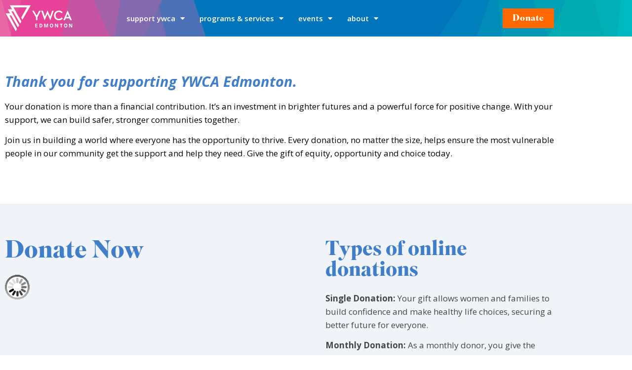

--- FILE ---
content_type: text/html; charset=UTF-8
request_url: https://ywcaofedmonton.org/give/
body_size: 14303
content:
<!doctype html>
<html lang="en-US">
<head>
	<meta charset="UTF-8">
	<meta name="viewport" content="width=device-width, initial-scale=1">
	<link rel="profile" href="https://gmpg.org/xfn/11">
	<meta name='robots' content='index, follow, max-image-preview:large, max-snippet:-1, max-video-preview:-1' />

	<!-- This site is optimized with the Yoast SEO plugin v26.7 - https://yoast.com/wordpress/plugins/seo/ -->
	<title>Donate Online - YWCA</title>
	<link rel="canonical" href="https://ywcaofedmonton.org/give/" />
	<meta property="og:locale" content="en_US" />
	<meta property="og:type" content="article" />
	<meta property="og:title" content="Donate Online - YWCA" />
	<meta property="og:description" content="Thank you for supporting YWCA Edmonton. Your donation is more than a financial contribution. It&#8217;s an investment in brighter futures and a powerful force for positive change. With your support, we can build safer, stronger communities together.  Join us in building a world where everyone has the opportunity to thrive. Every donation, no matter the [&hellip;]" />
	<meta property="og:url" content="https://ywcaofedmonton.org/give/" />
	<meta property="og:site_name" content="YWCA" />
	<meta property="article:modified_time" content="2025-10-03T23:17:25+00:00" />
	<meta property="og:image" content="https://ywcaofedmonton.org/wp-content/uploads/2024/11/Sample-Gift-1.png" />
	<meta property="og:image:width" content="1920" />
	<meta property="og:image:height" content="1080" />
	<meta property="og:image:type" content="image/png" />
	<meta name="twitter:card" content="summary_large_image" />
	<meta name="twitter:label1" content="Est. reading time" />
	<meta name="twitter:data1" content="6 minutes" />
	<script type="application/ld+json" class="yoast-schema-graph">{"@context":"https://schema.org","@graph":[{"@type":"WebPage","@id":"https://ywcaofedmonton.org/give/","url":"https://ywcaofedmonton.org/give/","name":"Donate Online - YWCA","isPartOf":{"@id":"https://ywcaofedmonton.org/#website"},"primaryImageOfPage":{"@id":"https://ywcaofedmonton.org/give/#primaryimage"},"image":{"@id":"https://ywcaofedmonton.org/give/#primaryimage"},"thumbnailUrl":"https://ywcaofedmonton.org/wp-content/uploads/2024/11/Sample-Gift-1-1024x576.png","datePublished":"2019-09-09T22:32:59+00:00","dateModified":"2025-10-03T23:17:25+00:00","breadcrumb":{"@id":"https://ywcaofedmonton.org/give/#breadcrumb"},"inLanguage":"en-US","potentialAction":[{"@type":"ReadAction","target":["https://ywcaofedmonton.org/give/"]}]},{"@type":"ImageObject","inLanguage":"en-US","@id":"https://ywcaofedmonton.org/give/#primaryimage","url":"https://ywcaofedmonton.org/wp-content/uploads/2024/11/Sample-Gift-1.png","contentUrl":"https://ywcaofedmonton.org/wp-content/uploads/2024/11/Sample-Gift-1.png","width":1920,"height":1080},{"@type":"BreadcrumbList","@id":"https://ywcaofedmonton.org/give/#breadcrumb","itemListElement":[{"@type":"ListItem","position":1,"name":"Home","item":"https://ywcaofedmonton.org/"},{"@type":"ListItem","position":2,"name":"Donate Online"}]},{"@type":"WebSite","@id":"https://ywcaofedmonton.org/#website","url":"https://ywcaofedmonton.org/","name":"YWCA","description":"Equity, Opportunity, Choice","publisher":{"@id":"https://ywcaofedmonton.org/#organization"},"potentialAction":[{"@type":"SearchAction","target":{"@type":"EntryPoint","urlTemplate":"https://ywcaofedmonton.org/?s={search_term_string}"},"query-input":{"@type":"PropertyValueSpecification","valueRequired":true,"valueName":"search_term_string"}}],"inLanguage":"en-US"},{"@type":"Organization","@id":"https://ywcaofedmonton.org/#organization","name":"YWCA","url":"https://ywcaofedmonton.org/","logo":{"@type":"ImageObject","inLanguage":"en-US","@id":"https://ywcaofedmonton.org/#/schema/logo/image/","url":"https://ywcaofedmonton.org/wp-content/uploads/2022/04/YWCA-Logo-2022-W.svg","contentUrl":"https://ywcaofedmonton.org/wp-content/uploads/2022/04/YWCA-Logo-2022-W.svg","caption":"YWCA"},"image":{"@id":"https://ywcaofedmonton.org/#/schema/logo/image/"}}]}</script>
	<!-- / Yoast SEO plugin. -->


<link rel="alternate" type="application/rss+xml" title="YWCA &raquo; Feed" href="https://ywcaofedmonton.org/feed/" />
<link rel="alternate" type="application/rss+xml" title="YWCA &raquo; Comments Feed" href="https://ywcaofedmonton.org/comments/feed/" />
<link rel="alternate" title="oEmbed (JSON)" type="application/json+oembed" href="https://ywcaofedmonton.org/wp-json/oembed/1.0/embed?url=https%3A%2F%2Fywcaofedmonton.org%2Fgive%2F" />
<link rel="alternate" title="oEmbed (XML)" type="text/xml+oembed" href="https://ywcaofedmonton.org/wp-json/oembed/1.0/embed?url=https%3A%2F%2Fywcaofedmonton.org%2Fgive%2F&#038;format=xml" />
<link rel="stylesheet" type="text/css" href="https://use.typekit.net/htx6gnf.css"><style id='wp-img-auto-sizes-contain-inline-css'>
img:is([sizes=auto i],[sizes^="auto," i]){contain-intrinsic-size:3000px 1500px}
/*# sourceURL=wp-img-auto-sizes-contain-inline-css */
</style>
<style id='wp-emoji-styles-inline-css'>

	img.wp-smiley, img.emoji {
		display: inline !important;
		border: none !important;
		box-shadow: none !important;
		height: 1em !important;
		width: 1em !important;
		margin: 0 0.07em !important;
		vertical-align: -0.1em !important;
		background: none !important;
		padding: 0 !important;
	}
/*# sourceURL=wp-emoji-styles-inline-css */
</style>
<style id='global-styles-inline-css'>
:root{--wp--preset--aspect-ratio--square: 1;--wp--preset--aspect-ratio--4-3: 4/3;--wp--preset--aspect-ratio--3-4: 3/4;--wp--preset--aspect-ratio--3-2: 3/2;--wp--preset--aspect-ratio--2-3: 2/3;--wp--preset--aspect-ratio--16-9: 16/9;--wp--preset--aspect-ratio--9-16: 9/16;--wp--preset--color--black: #000000;--wp--preset--color--cyan-bluish-gray: #abb8c3;--wp--preset--color--white: #ffffff;--wp--preset--color--pale-pink: #f78da7;--wp--preset--color--vivid-red: #cf2e2e;--wp--preset--color--luminous-vivid-orange: #ff6900;--wp--preset--color--luminous-vivid-amber: #fcb900;--wp--preset--color--light-green-cyan: #7bdcb5;--wp--preset--color--vivid-green-cyan: #00d084;--wp--preset--color--pale-cyan-blue: #8ed1fc;--wp--preset--color--vivid-cyan-blue: #0693e3;--wp--preset--color--vivid-purple: #9b51e0;--wp--preset--gradient--vivid-cyan-blue-to-vivid-purple: linear-gradient(135deg,rgb(6,147,227) 0%,rgb(155,81,224) 100%);--wp--preset--gradient--light-green-cyan-to-vivid-green-cyan: linear-gradient(135deg,rgb(122,220,180) 0%,rgb(0,208,130) 100%);--wp--preset--gradient--luminous-vivid-amber-to-luminous-vivid-orange: linear-gradient(135deg,rgb(252,185,0) 0%,rgb(255,105,0) 100%);--wp--preset--gradient--luminous-vivid-orange-to-vivid-red: linear-gradient(135deg,rgb(255,105,0) 0%,rgb(207,46,46) 100%);--wp--preset--gradient--very-light-gray-to-cyan-bluish-gray: linear-gradient(135deg,rgb(238,238,238) 0%,rgb(169,184,195) 100%);--wp--preset--gradient--cool-to-warm-spectrum: linear-gradient(135deg,rgb(74,234,220) 0%,rgb(151,120,209) 20%,rgb(207,42,186) 40%,rgb(238,44,130) 60%,rgb(251,105,98) 80%,rgb(254,248,76) 100%);--wp--preset--gradient--blush-light-purple: linear-gradient(135deg,rgb(255,206,236) 0%,rgb(152,150,240) 100%);--wp--preset--gradient--blush-bordeaux: linear-gradient(135deg,rgb(254,205,165) 0%,rgb(254,45,45) 50%,rgb(107,0,62) 100%);--wp--preset--gradient--luminous-dusk: linear-gradient(135deg,rgb(255,203,112) 0%,rgb(199,81,192) 50%,rgb(65,88,208) 100%);--wp--preset--gradient--pale-ocean: linear-gradient(135deg,rgb(255,245,203) 0%,rgb(182,227,212) 50%,rgb(51,167,181) 100%);--wp--preset--gradient--electric-grass: linear-gradient(135deg,rgb(202,248,128) 0%,rgb(113,206,126) 100%);--wp--preset--gradient--midnight: linear-gradient(135deg,rgb(2,3,129) 0%,rgb(40,116,252) 100%);--wp--preset--font-size--small: 13px;--wp--preset--font-size--medium: 20px;--wp--preset--font-size--large: 36px;--wp--preset--font-size--x-large: 42px;--wp--preset--spacing--20: 0.44rem;--wp--preset--spacing--30: 0.67rem;--wp--preset--spacing--40: 1rem;--wp--preset--spacing--50: 1.5rem;--wp--preset--spacing--60: 2.25rem;--wp--preset--spacing--70: 3.38rem;--wp--preset--spacing--80: 5.06rem;--wp--preset--shadow--natural: 6px 6px 9px rgba(0, 0, 0, 0.2);--wp--preset--shadow--deep: 12px 12px 50px rgba(0, 0, 0, 0.4);--wp--preset--shadow--sharp: 6px 6px 0px rgba(0, 0, 0, 0.2);--wp--preset--shadow--outlined: 6px 6px 0px -3px rgb(255, 255, 255), 6px 6px rgb(0, 0, 0);--wp--preset--shadow--crisp: 6px 6px 0px rgb(0, 0, 0);}:root { --wp--style--global--content-size: 800px;--wp--style--global--wide-size: 1200px; }:where(body) { margin: 0; }.wp-site-blocks > .alignleft { float: left; margin-right: 2em; }.wp-site-blocks > .alignright { float: right; margin-left: 2em; }.wp-site-blocks > .aligncenter { justify-content: center; margin-left: auto; margin-right: auto; }:where(.wp-site-blocks) > * { margin-block-start: 24px; margin-block-end: 0; }:where(.wp-site-blocks) > :first-child { margin-block-start: 0; }:where(.wp-site-blocks) > :last-child { margin-block-end: 0; }:root { --wp--style--block-gap: 24px; }:root :where(.is-layout-flow) > :first-child{margin-block-start: 0;}:root :where(.is-layout-flow) > :last-child{margin-block-end: 0;}:root :where(.is-layout-flow) > *{margin-block-start: 24px;margin-block-end: 0;}:root :where(.is-layout-constrained) > :first-child{margin-block-start: 0;}:root :where(.is-layout-constrained) > :last-child{margin-block-end: 0;}:root :where(.is-layout-constrained) > *{margin-block-start: 24px;margin-block-end: 0;}:root :where(.is-layout-flex){gap: 24px;}:root :where(.is-layout-grid){gap: 24px;}.is-layout-flow > .alignleft{float: left;margin-inline-start: 0;margin-inline-end: 2em;}.is-layout-flow > .alignright{float: right;margin-inline-start: 2em;margin-inline-end: 0;}.is-layout-flow > .aligncenter{margin-left: auto !important;margin-right: auto !important;}.is-layout-constrained > .alignleft{float: left;margin-inline-start: 0;margin-inline-end: 2em;}.is-layout-constrained > .alignright{float: right;margin-inline-start: 2em;margin-inline-end: 0;}.is-layout-constrained > .aligncenter{margin-left: auto !important;margin-right: auto !important;}.is-layout-constrained > :where(:not(.alignleft):not(.alignright):not(.alignfull)){max-width: var(--wp--style--global--content-size);margin-left: auto !important;margin-right: auto !important;}.is-layout-constrained > .alignwide{max-width: var(--wp--style--global--wide-size);}body .is-layout-flex{display: flex;}.is-layout-flex{flex-wrap: wrap;align-items: center;}.is-layout-flex > :is(*, div){margin: 0;}body .is-layout-grid{display: grid;}.is-layout-grid > :is(*, div){margin: 0;}body{padding-top: 0px;padding-right: 0px;padding-bottom: 0px;padding-left: 0px;}a:where(:not(.wp-element-button)){text-decoration: underline;}:root :where(.wp-element-button, .wp-block-button__link){background-color: #32373c;border-width: 0;color: #fff;font-family: inherit;font-size: inherit;font-style: inherit;font-weight: inherit;letter-spacing: inherit;line-height: inherit;padding-top: calc(0.667em + 2px);padding-right: calc(1.333em + 2px);padding-bottom: calc(0.667em + 2px);padding-left: calc(1.333em + 2px);text-decoration: none;text-transform: inherit;}.has-black-color{color: var(--wp--preset--color--black) !important;}.has-cyan-bluish-gray-color{color: var(--wp--preset--color--cyan-bluish-gray) !important;}.has-white-color{color: var(--wp--preset--color--white) !important;}.has-pale-pink-color{color: var(--wp--preset--color--pale-pink) !important;}.has-vivid-red-color{color: var(--wp--preset--color--vivid-red) !important;}.has-luminous-vivid-orange-color{color: var(--wp--preset--color--luminous-vivid-orange) !important;}.has-luminous-vivid-amber-color{color: var(--wp--preset--color--luminous-vivid-amber) !important;}.has-light-green-cyan-color{color: var(--wp--preset--color--light-green-cyan) !important;}.has-vivid-green-cyan-color{color: var(--wp--preset--color--vivid-green-cyan) !important;}.has-pale-cyan-blue-color{color: var(--wp--preset--color--pale-cyan-blue) !important;}.has-vivid-cyan-blue-color{color: var(--wp--preset--color--vivid-cyan-blue) !important;}.has-vivid-purple-color{color: var(--wp--preset--color--vivid-purple) !important;}.has-black-background-color{background-color: var(--wp--preset--color--black) !important;}.has-cyan-bluish-gray-background-color{background-color: var(--wp--preset--color--cyan-bluish-gray) !important;}.has-white-background-color{background-color: var(--wp--preset--color--white) !important;}.has-pale-pink-background-color{background-color: var(--wp--preset--color--pale-pink) !important;}.has-vivid-red-background-color{background-color: var(--wp--preset--color--vivid-red) !important;}.has-luminous-vivid-orange-background-color{background-color: var(--wp--preset--color--luminous-vivid-orange) !important;}.has-luminous-vivid-amber-background-color{background-color: var(--wp--preset--color--luminous-vivid-amber) !important;}.has-light-green-cyan-background-color{background-color: var(--wp--preset--color--light-green-cyan) !important;}.has-vivid-green-cyan-background-color{background-color: var(--wp--preset--color--vivid-green-cyan) !important;}.has-pale-cyan-blue-background-color{background-color: var(--wp--preset--color--pale-cyan-blue) !important;}.has-vivid-cyan-blue-background-color{background-color: var(--wp--preset--color--vivid-cyan-blue) !important;}.has-vivid-purple-background-color{background-color: var(--wp--preset--color--vivid-purple) !important;}.has-black-border-color{border-color: var(--wp--preset--color--black) !important;}.has-cyan-bluish-gray-border-color{border-color: var(--wp--preset--color--cyan-bluish-gray) !important;}.has-white-border-color{border-color: var(--wp--preset--color--white) !important;}.has-pale-pink-border-color{border-color: var(--wp--preset--color--pale-pink) !important;}.has-vivid-red-border-color{border-color: var(--wp--preset--color--vivid-red) !important;}.has-luminous-vivid-orange-border-color{border-color: var(--wp--preset--color--luminous-vivid-orange) !important;}.has-luminous-vivid-amber-border-color{border-color: var(--wp--preset--color--luminous-vivid-amber) !important;}.has-light-green-cyan-border-color{border-color: var(--wp--preset--color--light-green-cyan) !important;}.has-vivid-green-cyan-border-color{border-color: var(--wp--preset--color--vivid-green-cyan) !important;}.has-pale-cyan-blue-border-color{border-color: var(--wp--preset--color--pale-cyan-blue) !important;}.has-vivid-cyan-blue-border-color{border-color: var(--wp--preset--color--vivid-cyan-blue) !important;}.has-vivid-purple-border-color{border-color: var(--wp--preset--color--vivid-purple) !important;}.has-vivid-cyan-blue-to-vivid-purple-gradient-background{background: var(--wp--preset--gradient--vivid-cyan-blue-to-vivid-purple) !important;}.has-light-green-cyan-to-vivid-green-cyan-gradient-background{background: var(--wp--preset--gradient--light-green-cyan-to-vivid-green-cyan) !important;}.has-luminous-vivid-amber-to-luminous-vivid-orange-gradient-background{background: var(--wp--preset--gradient--luminous-vivid-amber-to-luminous-vivid-orange) !important;}.has-luminous-vivid-orange-to-vivid-red-gradient-background{background: var(--wp--preset--gradient--luminous-vivid-orange-to-vivid-red) !important;}.has-very-light-gray-to-cyan-bluish-gray-gradient-background{background: var(--wp--preset--gradient--very-light-gray-to-cyan-bluish-gray) !important;}.has-cool-to-warm-spectrum-gradient-background{background: var(--wp--preset--gradient--cool-to-warm-spectrum) !important;}.has-blush-light-purple-gradient-background{background: var(--wp--preset--gradient--blush-light-purple) !important;}.has-blush-bordeaux-gradient-background{background: var(--wp--preset--gradient--blush-bordeaux) !important;}.has-luminous-dusk-gradient-background{background: var(--wp--preset--gradient--luminous-dusk) !important;}.has-pale-ocean-gradient-background{background: var(--wp--preset--gradient--pale-ocean) !important;}.has-electric-grass-gradient-background{background: var(--wp--preset--gradient--electric-grass) !important;}.has-midnight-gradient-background{background: var(--wp--preset--gradient--midnight) !important;}.has-small-font-size{font-size: var(--wp--preset--font-size--small) !important;}.has-medium-font-size{font-size: var(--wp--preset--font-size--medium) !important;}.has-large-font-size{font-size: var(--wp--preset--font-size--large) !important;}.has-x-large-font-size{font-size: var(--wp--preset--font-size--x-large) !important;}
:root :where(.wp-block-pullquote){font-size: 1.5em;line-height: 1.6;}
/*# sourceURL=global-styles-inline-css */
</style>
<link rel='stylesheet' id='hello-elementor-css' href='https://ywcaofedmonton.org/wp-content/themes/hello-elementor/assets/css/reset.css?ver=3.4.4' media='all' />
<link rel='stylesheet' id='hello-elementor-theme-style-css' href='https://ywcaofedmonton.org/wp-content/themes/hello-elementor/assets/css/theme.css?ver=3.4.4' media='all' />
<link rel='stylesheet' id='hello-elementor-header-footer-css' href='https://ywcaofedmonton.org/wp-content/themes/hello-elementor/assets/css/header-footer.css?ver=3.4.4' media='all' />
<link rel='stylesheet' id='elementor-frontend-css' href='https://ywcaofedmonton.org/wp-content/plugins/elementor/assets/css/frontend.min.css?ver=3.34.1' media='all' />
<link rel='stylesheet' id='elementor-post-5-css' href='https://ywcaofedmonton.org/wp-content/uploads/elementor/css/post-5.css?ver=1767990112' media='all' />
<link rel='stylesheet' id='widget-image-css' href='https://ywcaofedmonton.org/wp-content/plugins/elementor/assets/css/widget-image.min.css?ver=3.34.1' media='all' />
<link rel='stylesheet' id='widget-nav-menu-css' href='https://ywcaofedmonton.org/wp-content/plugins/elementor-pro/assets/css/widget-nav-menu.min.css?ver=3.34.0' media='all' />
<link rel='stylesheet' id='e-sticky-css' href='https://ywcaofedmonton.org/wp-content/plugins/elementor-pro/assets/css/modules/sticky.min.css?ver=3.34.0' media='all' />
<link rel='stylesheet' id='widget-spacer-css' href='https://ywcaofedmonton.org/wp-content/plugins/elementor/assets/css/widget-spacer.min.css?ver=3.34.1' media='all' />
<link rel='stylesheet' id='widget-heading-css' href='https://ywcaofedmonton.org/wp-content/plugins/elementor/assets/css/widget-heading.min.css?ver=3.34.1' media='all' />
<link rel='stylesheet' id='widget-social-icons-css' href='https://ywcaofedmonton.org/wp-content/plugins/elementor/assets/css/widget-social-icons.min.css?ver=3.34.1' media='all' />
<link rel='stylesheet' id='e-apple-webkit-css' href='https://ywcaofedmonton.org/wp-content/plugins/elementor/assets/css/conditionals/apple-webkit.min.css?ver=3.34.1' media='all' />
<link rel='stylesheet' id='elementor-icons-css' href='https://ywcaofedmonton.org/wp-content/plugins/elementor/assets/lib/eicons/css/elementor-icons.min.css?ver=5.45.0' media='all' />
<link rel='stylesheet' id='e-animation-fadeIn-css' href='https://ywcaofedmonton.org/wp-content/plugins/elementor/assets/lib/animations/styles/fadeIn.min.css?ver=3.34.1' media='all' />
<link rel='stylesheet' id='elementor-post-3472-css' href='https://ywcaofedmonton.org/wp-content/uploads/elementor/css/post-3472.css?ver=1767994006' media='all' />
<link rel='stylesheet' id='elementor-post-10634-css' href='https://ywcaofedmonton.org/wp-content/uploads/elementor/css/post-10634.css?ver=1767990112' media='all' />
<link rel='stylesheet' id='elementor-post-10650-css' href='https://ywcaofedmonton.org/wp-content/uploads/elementor/css/post-10650.css?ver=1767990112' media='all' />
<link rel='stylesheet' id='elementor-gf-opensans-css' href='https://fonts.googleapis.com/css?family=Open+Sans:100,100italic,200,200italic,300,300italic,400,400italic,500,500italic,600,600italic,700,700italic,800,800italic,900,900italic&#038;display=auto' media='all' />
<link rel='stylesheet' id='elementor-gf-overpass-css' href='https://fonts.googleapis.com/css?family=Overpass:100,100italic,200,200italic,300,300italic,400,400italic,500,500italic,600,600italic,700,700italic,800,800italic,900,900italic&#038;display=auto' media='all' />
<link rel='stylesheet' id='elementor-icons-shared-0-css' href='https://ywcaofedmonton.org/wp-content/plugins/elementor/assets/lib/font-awesome/css/fontawesome.min.css?ver=5.15.3' media='all' />
<link rel='stylesheet' id='elementor-icons-fa-solid-css' href='https://ywcaofedmonton.org/wp-content/plugins/elementor/assets/lib/font-awesome/css/solid.min.css?ver=5.15.3' media='all' />
<link rel='stylesheet' id='elementor-icons-fa-brands-css' href='https://ywcaofedmonton.org/wp-content/plugins/elementor/assets/lib/font-awesome/css/brands.min.css?ver=5.15.3' media='all' />
<script src="https://ywcaofedmonton.org/wp-includes/js/jquery/jquery.min.js?ver=3.7.1" id="jquery-core-js"></script>
<script src="https://ywcaofedmonton.org/wp-includes/js/jquery/jquery-migrate.min.js?ver=3.4.1" id="jquery-migrate-js"></script>
<link rel="https://api.w.org/" href="https://ywcaofedmonton.org/wp-json/" /><link rel="alternate" title="JSON" type="application/json" href="https://ywcaofedmonton.org/wp-json/wp/v2/pages/3472" /><link rel="EditURI" type="application/rsd+xml" title="RSD" href="https://ywcaofedmonton.org/xmlrpc.php?rsd" />
<meta name="generator" content="WordPress 6.9" />
<link rel='shortlink' href='https://ywcaofedmonton.org/?p=3472' />
<!-- Google Tag Manager (noscript) -->
<noscript><iframe src="https://www.googletagmanager.com/ns.html?id=GTM-MP79Z2R"
height="0" width="0" style="display:none;visibility:hidden"></iframe></noscript>
<!-- End Google Tag Manager (noscript) -->

<!-- Google Tag Manager -->
<script>(function(w,d,s,l,i){w[l]=w[l]||[];w[l].push({'gtm.start':
new Date().getTime(),event:'gtm.js'});var f=d.getElementsByTagName(s)[0],
j=d.createElement(s),dl=l!='dataLayer'?'&l='+l:'';j.async=true;j.src=
'https://www.googletagmanager.com/gtm.js?id='+i+dl;f.parentNode.insertBefore(j,f);
})(window,document,'script','dataLayer','GTM-MP79Z2R');</script>
<!-- End Google Tag Manager --><meta name="generator" content="Elementor 3.34.1; features: additional_custom_breakpoints; settings: css_print_method-external, google_font-enabled, font_display-auto">
			<style>
				.e-con.e-parent:nth-of-type(n+4):not(.e-lazyloaded):not(.e-no-lazyload),
				.e-con.e-parent:nth-of-type(n+4):not(.e-lazyloaded):not(.e-no-lazyload) * {
					background-image: none !important;
				}
				@media screen and (max-height: 1024px) {
					.e-con.e-parent:nth-of-type(n+3):not(.e-lazyloaded):not(.e-no-lazyload),
					.e-con.e-parent:nth-of-type(n+3):not(.e-lazyloaded):not(.e-no-lazyload) * {
						background-image: none !important;
					}
				}
				@media screen and (max-height: 640px) {
					.e-con.e-parent:nth-of-type(n+2):not(.e-lazyloaded):not(.e-no-lazyload),
					.e-con.e-parent:nth-of-type(n+2):not(.e-lazyloaded):not(.e-no-lazyload) * {
						background-image: none !important;
					}
				}
			</style>
			<link rel="icon" href="https://ywcaofedmonton.org/wp-content/uploads/2022/04/cropped-favicon-32x32.png" sizes="32x32" />
<link rel="icon" href="https://ywcaofedmonton.org/wp-content/uploads/2022/04/cropped-favicon-192x192.png" sizes="192x192" />
<link rel="apple-touch-icon" href="https://ywcaofedmonton.org/wp-content/uploads/2022/04/cropped-favicon-180x180.png" />
<meta name="msapplication-TileImage" content="https://ywcaofedmonton.org/wp-content/uploads/2022/04/cropped-favicon-270x270.png" />
		<style id="wp-custom-css">
			div#safe-exit-flyover {
    display: none;
}

header.page-header {
    display: none;
}

span.online {
    font-size: 14px;
    background-color: #DF1995;
    color: white;
    padding: 5px 10px 3px 10px;
    /* float: right; */
    position: relative;
    top: -8px;
}

a {
    color: #df1995;
}		</style>
		</head>
<body data-rsssl=1 class="wp-singular page-template-default page page-id-3472 wp-custom-logo wp-embed-responsive wp-theme-hello-elementor hello-elementor-default elementor-default elementor-kit-5 elementor-page elementor-page-3472">


<a class="skip-link screen-reader-text" href="#content">Skip to content</a>

		<header data-elementor-type="header" data-elementor-id="10634" class="elementor elementor-10634 elementor-location-header" data-elementor-post-type="elementor_library">
					<section class="elementor-section elementor-top-section elementor-element elementor-element-50d7bfe elementor-section-content-middle elementor-section-boxed elementor-section-height-default elementor-section-height-default" data-id="50d7bfe" data-element_type="section" data-settings="{&quot;background_background&quot;:&quot;classic&quot;,&quot;sticky&quot;:&quot;top&quot;,&quot;sticky_on&quot;:[&quot;desktop&quot;,&quot;tablet&quot;,&quot;mobile&quot;],&quot;sticky_offset&quot;:0,&quot;sticky_effects_offset&quot;:0,&quot;sticky_anchor_link_offset&quot;:0}">
						<div class="elementor-container elementor-column-gap-default">
					<div class="elementor-column elementor-col-16 elementor-top-column elementor-element elementor-element-81c014a" data-id="81c014a" data-element_type="column">
			<div class="elementor-widget-wrap elementor-element-populated">
						<div class="elementor-element elementor-element-8996296 elementor-widget__width-auto elementor-widget-mobile__width-inherit elementor-widget elementor-widget-theme-site-logo elementor-widget-image" data-id="8996296" data-element_type="widget" id="logoflex" data-widget_type="theme-site-logo.default">
				<div class="elementor-widget-container">
											<a href="https://ywcaofedmonton.org">
			<img src="https://ywcaofedmonton.org/wp-content/uploads/2022/04/YWCA-Logo-2022-W.svg" class="attachment-full size-full wp-image-10642" alt="" />				</a>
											</div>
				</div>
					</div>
		</div>
				<div class="elementor-column elementor-col-66 elementor-top-column elementor-element elementor-element-28af39f" data-id="28af39f" data-element_type="column">
			<div class="elementor-widget-wrap elementor-element-populated">
						<div class="elementor-element elementor-element-181ba3a elementor-nav-menu--dropdown-mobile elementor-nav-menu__align-end elementor-widget__width-auto elementor-widget-mobile__width-inherit elementor-hidden-mobile elementor-nav-menu__text-align-aside elementor-nav-menu--toggle elementor-nav-menu--burger elementor-widget elementor-widget-nav-menu" data-id="181ba3a" data-element_type="widget" data-settings="{&quot;layout&quot;:&quot;horizontal&quot;,&quot;submenu_icon&quot;:{&quot;value&quot;:&quot;&lt;i class=\&quot;fas fa-caret-down\&quot; aria-hidden=\&quot;true\&quot;&gt;&lt;\/i&gt;&quot;,&quot;library&quot;:&quot;fa-solid&quot;},&quot;toggle&quot;:&quot;burger&quot;}" data-widget_type="nav-menu.default">
				<div class="elementor-widget-container">
								<nav aria-label="Menu" class="elementor-nav-menu--main elementor-nav-menu__container elementor-nav-menu--layout-horizontal e--pointer-text e--animation-none">
				<ul id="menu-1-181ba3a" class="elementor-nav-menu"><li class="menu-item menu-item-type-post_type menu-item-object-page current-menu-ancestor current_page_ancestor menu-item-has-children menu-item-16159"><a href="https://ywcaofedmonton.org/support-ywca/" class="elementor-item">Support YWCA</a>
<ul class="sub-menu elementor-nav-menu--dropdown">
	<li class="menu-item menu-item-type-post_type menu-item-object-page current-menu-ancestor current-menu-parent current_page_parent current_page_ancestor menu-item-has-children menu-item-10657"><a href="https://ywcaofedmonton.org/ways-to-give/" class="elementor-sub-item">Ways to Give</a>
	<ul class="sub-menu elementor-nav-menu--dropdown">
		<li class="menu-item menu-item-type-post_type menu-item-object-page current-menu-item page_item page-item-3472 current_page_item menu-item-10658"><a href="https://ywcaofedmonton.org/give/" aria-current="page" class="elementor-sub-item elementor-item-active">Donate Online</a></li>
		<li class="menu-item menu-item-type-post_type menu-item-object-page menu-item-16231"><a href="https://ywcaofedmonton.org/workplace-giving/" class="elementor-sub-item">Corporate Giving</a></li>
		<li class="menu-item menu-item-type-post_type menu-item-object-page menu-item-10660"><a href="https://ywcaofedmonton.org/leave-a-legacy/" class="elementor-sub-item">Leave a Legacy</a></li>
		<li class="menu-item menu-item-type-post_type menu-item-object-page menu-item-16232"><a href="https://ywcaofedmonton.org/donate-securities/" class="elementor-sub-item">Donate Securities</a></li>
		<li class="menu-item menu-item-type-post_type menu-item-object-page menu-item-14610"><a href="https://ywcaofedmonton.org/partner-fundraisers/" class="elementor-sub-item">Partner Fundraisers</a></li>
		<li class="menu-item menu-item-type-post_type menu-item-object-page menu-item-10659"><a href="https://ywcaofedmonton.org/host-a-fundraiser/" class="elementor-sub-item">Host a Fundraiser</a></li>
		<li class="menu-item menu-item-type-post_type menu-item-object-page menu-item-10661"><a href="https://ywcaofedmonton.org/frequently-asked-questions/" class="elementor-sub-item">Frequently Asked Questions</a></li>
	</ul>
</li>
	<li class="menu-item menu-item-type-post_type menu-item-object-page menu-item-10662"><a href="https://ywcaofedmonton.org/our-supporters/" class="elementor-sub-item">Our Supporters</a></li>
	<li class="menu-item menu-item-type-post_type menu-item-object-page menu-item-10663"><a href="https://ywcaofedmonton.org/volunteer-opportunities/" class="elementor-sub-item">Volunteer Opportunities</a></li>
	<li class="menu-item menu-item-type-post_type menu-item-object-page menu-item-10664"><a href="https://ywcaofedmonton.org/support-ywca/membership-2/" class="elementor-sub-item">Membership</a></li>
</ul>
</li>
<li class="menu-item menu-item-type-post_type menu-item-object-page menu-item-has-children menu-item-10665"><a href="https://ywcaofedmonton.org/programs-and-services/" class="elementor-item">Programs &#038; Services</a>
<ul class="sub-menu elementor-nav-menu--dropdown">
	<li class="menu-item menu-item-type-post_type menu-item-object-page menu-item-10666"><a href="https://ywcaofedmonton.org/programs-and-services/camp-yowochas/" class="elementor-sub-item">Camp Yowochas</a></li>
	<li class="menu-item menu-item-type-post_type menu-item-object-page menu-item-has-children menu-item-10667"><a href="https://ywcaofedmonton.org/programs-and-services/counselling-centre/" class="elementor-sub-item">Counselling Services</a>
	<ul class="sub-menu elementor-nav-menu--dropdown">
		<li class="menu-item menu-item-type-post_type menu-item-object-page menu-item-17736"><a href="https://ywcaofedmonton.org/programs-and-services/counselling-centre/idvrt/" class="elementor-sub-item">Integrated Domestic Violence Response Team (IDVRT)</a></li>
		<li class="menu-item menu-item-type-post_type menu-item-object-page menu-item-14187"><a href="https://ywcaofedmonton.org/programs-and-services/counselling-centre/practicum-opportunities/" class="elementor-sub-item">Counselling Internships</a></li>
	</ul>
</li>
	<li class="menu-item menu-item-type-post_type menu-item-object-page menu-item-10668"><a href="https://ywcaofedmonton.org/programs-and-services/disability-services/" class="elementor-sub-item">Disability Services</a></li>
	<li class="menu-item menu-item-type-post_type menu-item-object-page menu-item-10669"><a href="https://ywcaofedmonton.org/programs-and-services/waters-edge-retreat/" class="elementor-sub-item">Water’s Edge Retreat</a></li>
	<li class="menu-item menu-item-type-post_type menu-item-object-page menu-item-10670"><a href="https://ywcaofedmonton.org/programs-and-services/youthretreats/" class="elementor-sub-item">Youth Programs</a></li>
	<li class="menu-item menu-item-type-post_type menu-item-object-page menu-item-17313"><a href="https://ywcaofedmonton.org/directher/" class="elementor-sub-item">DirectHer</a></li>
</ul>
</li>
<li class="menu-item menu-item-type-post_type menu-item-object-page menu-item-has-children menu-item-10674"><a href="https://ywcaofedmonton.org/events/" class="elementor-item">Events</a>
<ul class="sub-menu elementor-nav-menu--dropdown">
	<li class="menu-item menu-item-type-post_type menu-item-object-page menu-item-16985"><a href="https://ywcaofedmonton.org/women-of-distinction/" class="elementor-sub-item">Women of Distinction</a></li>
	<li class="menu-item menu-item-type-post_type menu-item-object-page menu-item-has-children menu-item-10675"><a href="https://ywcaofedmonton.org/events/rose-campaign/" class="elementor-sub-item">Rose Campaign</a>
	<ul class="sub-menu elementor-nav-menu--dropdown">
		<li class="menu-item menu-item-type-post_type menu-item-object-page menu-item-13087"><a href="https://ywcaofedmonton.org/events/rose-campaign/rose-council/" class="elementor-sub-item">Rose Council</a></li>
	</ul>
</li>
	<li class="menu-item menu-item-type-post_type menu-item-object-page menu-item-17877"><a href="https://ywcaofedmonton.org/opt-in/" class="elementor-sub-item">Let&#8217;s Talk About Sex (Ed)</a></li>
	<li class="menu-item menu-item-type-post_type menu-item-object-page menu-item-16233"><a href="https://ywcaofedmonton.org/archived-events/" class="elementor-sub-item">Previous Events</a></li>
</ul>
</li>
<li class="menu-item menu-item-type-post_type menu-item-object-page menu-item-has-children menu-item-10679"><a href="https://ywcaofedmonton.org/about-ywca/" class="elementor-item">About</a>
<ul class="sub-menu elementor-nav-menu--dropdown">
	<li class="menu-item menu-item-type-post_type menu-item-object-page menu-item-10680"><a href="https://ywcaofedmonton.org/about-ywca/" class="elementor-sub-item">About YWCA</a></li>
	<li class="menu-item menu-item-type-post_type menu-item-object-page menu-item-12881"><a href="https://ywcaofedmonton.org/about-ywca/leadership-team/" class="elementor-sub-item">Leadership Team</a></li>
	<li class="menu-item menu-item-type-post_type menu-item-object-page menu-item-12497"><a href="https://ywcaofedmonton.org/about-ywca/board/" class="elementor-sub-item">Board</a></li>
	<li class="menu-item menu-item-type-post_type menu-item-object-page menu-item-12498"><a href="https://ywcaofedmonton.org/about-ywca/history/" class="elementor-sub-item">History</a></li>
	<li class="menu-item menu-item-type-post_type menu-item-object-page menu-item-10682"><a href="https://ywcaofedmonton.org/careers/" class="elementor-sub-item">Careers</a></li>
	<li class="menu-item menu-item-type-post_type menu-item-object-page menu-item-12499"><a href="https://ywcaofedmonton.org/about-ywca/reports-and-financials/" class="elementor-sub-item">Reports and Financials</a></li>
	<li class="menu-item menu-item-type-post_type menu-item-object-page menu-item-10681"><a href="https://ywcaofedmonton.org/blog/" class="elementor-sub-item">Blog</a></li>
	<li class="menu-item menu-item-type-post_type menu-item-object-page menu-item-10683"><a href="https://ywcaofedmonton.org/about-ywca/contact/" class="elementor-sub-item">Contact</a></li>
</ul>
</li>
</ul>			</nav>
					<div class="elementor-menu-toggle" role="button" tabindex="0" aria-label="Menu Toggle" aria-expanded="false">
			<i aria-hidden="true" role="presentation" class="elementor-menu-toggle__icon--open eicon-menu-bar"></i><i aria-hidden="true" role="presentation" class="elementor-menu-toggle__icon--close eicon-close"></i>		</div>
					<nav class="elementor-nav-menu--dropdown elementor-nav-menu__container" aria-hidden="true">
				<ul id="menu-2-181ba3a" class="elementor-nav-menu"><li class="menu-item menu-item-type-post_type menu-item-object-page current-menu-ancestor current_page_ancestor menu-item-has-children menu-item-16159"><a href="https://ywcaofedmonton.org/support-ywca/" class="elementor-item" tabindex="-1">Support YWCA</a>
<ul class="sub-menu elementor-nav-menu--dropdown">
	<li class="menu-item menu-item-type-post_type menu-item-object-page current-menu-ancestor current-menu-parent current_page_parent current_page_ancestor menu-item-has-children menu-item-10657"><a href="https://ywcaofedmonton.org/ways-to-give/" class="elementor-sub-item" tabindex="-1">Ways to Give</a>
	<ul class="sub-menu elementor-nav-menu--dropdown">
		<li class="menu-item menu-item-type-post_type menu-item-object-page current-menu-item page_item page-item-3472 current_page_item menu-item-10658"><a href="https://ywcaofedmonton.org/give/" aria-current="page" class="elementor-sub-item elementor-item-active" tabindex="-1">Donate Online</a></li>
		<li class="menu-item menu-item-type-post_type menu-item-object-page menu-item-16231"><a href="https://ywcaofedmonton.org/workplace-giving/" class="elementor-sub-item" tabindex="-1">Corporate Giving</a></li>
		<li class="menu-item menu-item-type-post_type menu-item-object-page menu-item-10660"><a href="https://ywcaofedmonton.org/leave-a-legacy/" class="elementor-sub-item" tabindex="-1">Leave a Legacy</a></li>
		<li class="menu-item menu-item-type-post_type menu-item-object-page menu-item-16232"><a href="https://ywcaofedmonton.org/donate-securities/" class="elementor-sub-item" tabindex="-1">Donate Securities</a></li>
		<li class="menu-item menu-item-type-post_type menu-item-object-page menu-item-14610"><a href="https://ywcaofedmonton.org/partner-fundraisers/" class="elementor-sub-item" tabindex="-1">Partner Fundraisers</a></li>
		<li class="menu-item menu-item-type-post_type menu-item-object-page menu-item-10659"><a href="https://ywcaofedmonton.org/host-a-fundraiser/" class="elementor-sub-item" tabindex="-1">Host a Fundraiser</a></li>
		<li class="menu-item menu-item-type-post_type menu-item-object-page menu-item-10661"><a href="https://ywcaofedmonton.org/frequently-asked-questions/" class="elementor-sub-item" tabindex="-1">Frequently Asked Questions</a></li>
	</ul>
</li>
	<li class="menu-item menu-item-type-post_type menu-item-object-page menu-item-10662"><a href="https://ywcaofedmonton.org/our-supporters/" class="elementor-sub-item" tabindex="-1">Our Supporters</a></li>
	<li class="menu-item menu-item-type-post_type menu-item-object-page menu-item-10663"><a href="https://ywcaofedmonton.org/volunteer-opportunities/" class="elementor-sub-item" tabindex="-1">Volunteer Opportunities</a></li>
	<li class="menu-item menu-item-type-post_type menu-item-object-page menu-item-10664"><a href="https://ywcaofedmonton.org/support-ywca/membership-2/" class="elementor-sub-item" tabindex="-1">Membership</a></li>
</ul>
</li>
<li class="menu-item menu-item-type-post_type menu-item-object-page menu-item-has-children menu-item-10665"><a href="https://ywcaofedmonton.org/programs-and-services/" class="elementor-item" tabindex="-1">Programs &#038; Services</a>
<ul class="sub-menu elementor-nav-menu--dropdown">
	<li class="menu-item menu-item-type-post_type menu-item-object-page menu-item-10666"><a href="https://ywcaofedmonton.org/programs-and-services/camp-yowochas/" class="elementor-sub-item" tabindex="-1">Camp Yowochas</a></li>
	<li class="menu-item menu-item-type-post_type menu-item-object-page menu-item-has-children menu-item-10667"><a href="https://ywcaofedmonton.org/programs-and-services/counselling-centre/" class="elementor-sub-item" tabindex="-1">Counselling Services</a>
	<ul class="sub-menu elementor-nav-menu--dropdown">
		<li class="menu-item menu-item-type-post_type menu-item-object-page menu-item-17736"><a href="https://ywcaofedmonton.org/programs-and-services/counselling-centre/idvrt/" class="elementor-sub-item" tabindex="-1">Integrated Domestic Violence Response Team (IDVRT)</a></li>
		<li class="menu-item menu-item-type-post_type menu-item-object-page menu-item-14187"><a href="https://ywcaofedmonton.org/programs-and-services/counselling-centre/practicum-opportunities/" class="elementor-sub-item" tabindex="-1">Counselling Internships</a></li>
	</ul>
</li>
	<li class="menu-item menu-item-type-post_type menu-item-object-page menu-item-10668"><a href="https://ywcaofedmonton.org/programs-and-services/disability-services/" class="elementor-sub-item" tabindex="-1">Disability Services</a></li>
	<li class="menu-item menu-item-type-post_type menu-item-object-page menu-item-10669"><a href="https://ywcaofedmonton.org/programs-and-services/waters-edge-retreat/" class="elementor-sub-item" tabindex="-1">Water’s Edge Retreat</a></li>
	<li class="menu-item menu-item-type-post_type menu-item-object-page menu-item-10670"><a href="https://ywcaofedmonton.org/programs-and-services/youthretreats/" class="elementor-sub-item" tabindex="-1">Youth Programs</a></li>
	<li class="menu-item menu-item-type-post_type menu-item-object-page menu-item-17313"><a href="https://ywcaofedmonton.org/directher/" class="elementor-sub-item" tabindex="-1">DirectHer</a></li>
</ul>
</li>
<li class="menu-item menu-item-type-post_type menu-item-object-page menu-item-has-children menu-item-10674"><a href="https://ywcaofedmonton.org/events/" class="elementor-item" tabindex="-1">Events</a>
<ul class="sub-menu elementor-nav-menu--dropdown">
	<li class="menu-item menu-item-type-post_type menu-item-object-page menu-item-16985"><a href="https://ywcaofedmonton.org/women-of-distinction/" class="elementor-sub-item" tabindex="-1">Women of Distinction</a></li>
	<li class="menu-item menu-item-type-post_type menu-item-object-page menu-item-has-children menu-item-10675"><a href="https://ywcaofedmonton.org/events/rose-campaign/" class="elementor-sub-item" tabindex="-1">Rose Campaign</a>
	<ul class="sub-menu elementor-nav-menu--dropdown">
		<li class="menu-item menu-item-type-post_type menu-item-object-page menu-item-13087"><a href="https://ywcaofedmonton.org/events/rose-campaign/rose-council/" class="elementor-sub-item" tabindex="-1">Rose Council</a></li>
	</ul>
</li>
	<li class="menu-item menu-item-type-post_type menu-item-object-page menu-item-17877"><a href="https://ywcaofedmonton.org/opt-in/" class="elementor-sub-item" tabindex="-1">Let&#8217;s Talk About Sex (Ed)</a></li>
	<li class="menu-item menu-item-type-post_type menu-item-object-page menu-item-16233"><a href="https://ywcaofedmonton.org/archived-events/" class="elementor-sub-item" tabindex="-1">Previous Events</a></li>
</ul>
</li>
<li class="menu-item menu-item-type-post_type menu-item-object-page menu-item-has-children menu-item-10679"><a href="https://ywcaofedmonton.org/about-ywca/" class="elementor-item" tabindex="-1">About</a>
<ul class="sub-menu elementor-nav-menu--dropdown">
	<li class="menu-item menu-item-type-post_type menu-item-object-page menu-item-10680"><a href="https://ywcaofedmonton.org/about-ywca/" class="elementor-sub-item" tabindex="-1">About YWCA</a></li>
	<li class="menu-item menu-item-type-post_type menu-item-object-page menu-item-12881"><a href="https://ywcaofedmonton.org/about-ywca/leadership-team/" class="elementor-sub-item" tabindex="-1">Leadership Team</a></li>
	<li class="menu-item menu-item-type-post_type menu-item-object-page menu-item-12497"><a href="https://ywcaofedmonton.org/about-ywca/board/" class="elementor-sub-item" tabindex="-1">Board</a></li>
	<li class="menu-item menu-item-type-post_type menu-item-object-page menu-item-12498"><a href="https://ywcaofedmonton.org/about-ywca/history/" class="elementor-sub-item" tabindex="-1">History</a></li>
	<li class="menu-item menu-item-type-post_type menu-item-object-page menu-item-10682"><a href="https://ywcaofedmonton.org/careers/" class="elementor-sub-item" tabindex="-1">Careers</a></li>
	<li class="menu-item menu-item-type-post_type menu-item-object-page menu-item-12499"><a href="https://ywcaofedmonton.org/about-ywca/reports-and-financials/" class="elementor-sub-item" tabindex="-1">Reports and Financials</a></li>
	<li class="menu-item menu-item-type-post_type menu-item-object-page menu-item-10681"><a href="https://ywcaofedmonton.org/blog/" class="elementor-sub-item" tabindex="-1">Blog</a></li>
	<li class="menu-item menu-item-type-post_type menu-item-object-page menu-item-10683"><a href="https://ywcaofedmonton.org/about-ywca/contact/" class="elementor-sub-item" tabindex="-1">Contact</a></li>
</ul>
</li>
</ul>			</nav>
						</div>
				</div>
				<div class="elementor-element elementor-element-53ccc2b elementor-view-stacked elementor-shape-square elementor-hidden-desktop elementor-hidden-tablet elementor-widget elementor-widget-icon" data-id="53ccc2b" data-element_type="widget" data-widget_type="icon.default">
				<div class="elementor-widget-container">
							<div class="elementor-icon-wrapper">
			<a class="elementor-icon" href="#elementor-action%3Aaction%3Dpopup%3Aopen%26settings%3DeyJpZCI6IjEyNDIyIiwidG9nZ2xlIjpmYWxzZX0%3D">
			<i aria-hidden="true" class="fas fa-bars"></i>			</a>
		</div>
						</div>
				</div>
					</div>
		</div>
				<div class="elementor-column elementor-col-16 elementor-top-column elementor-element elementor-element-fa5c274 elementor-hidden-mobile" data-id="fa5c274" data-element_type="column">
			<div class="elementor-widget-wrap elementor-element-populated">
						<div class="elementor-element elementor-element-7d25ed6 elementor-align-right elementor-widget elementor-widget-button" data-id="7d25ed6" data-element_type="widget" data-widget_type="button.default">
				<div class="elementor-widget-container">
									<div class="elementor-button-wrapper">
					<a class="elementor-button elementor-button-link elementor-size-sm" href="https://ywcaofedmonton.org/give/">
						<span class="elementor-button-content-wrapper">
									<span class="elementor-button-text">Donate</span>
					</span>
					</a>
				</div>
								</div>
				</div>
					</div>
		</div>
					</div>
		</section>
				</header>
		
<main id="content" class="site-main post-3472 page type-page status-publish hentry">

	
	<div class="page-content">
				<div data-elementor-type="wp-page" data-elementor-id="3472" class="elementor elementor-3472" data-elementor-post-type="page">
						<section class="elementor-section elementor-top-section elementor-element elementor-element-1b1e8ea elementor-section-boxed elementor-section-height-default elementor-section-height-default elementor-invisible" data-id="1b1e8ea" data-element_type="section" data-settings="{&quot;background_background&quot;:&quot;classic&quot;,&quot;animation&quot;:&quot;fadeIn&quot;}">
						<div class="elementor-container elementor-column-gap-default">
					<div class="elementor-column elementor-col-100 elementor-top-column elementor-element elementor-element-58d6a3b" data-id="58d6a3b" data-element_type="column">
			<div class="elementor-widget-wrap elementor-element-populated">
						<div class="elementor-element elementor-element-f48b65e elementor-widget elementor-widget-text-editor" data-id="f48b65e" data-element_type="widget" data-widget_type="text-editor.default">
				<div class="elementor-widget-container">
									Thank you for supporting YWCA Edmonton.								</div>
				</div>
				<div class="elementor-element elementor-element-f2cbe8b elementor-widget elementor-widget-text-editor" data-id="f2cbe8b" data-element_type="widget" data-widget_type="text-editor.default">
				<div class="elementor-widget-container">
									<p>Your donation is more than a financial contribution. It&#8217;s an investment in brighter futures and a powerful force for positive change. With your support, we can build safer, stronger communities together. </p><p>Join us in building a world where everyone has the opportunity to thrive. Every donation, no matter the size, helps ensure the most vulnerable people in our community get the support and help they need. Give the gift of equity, opportunity and choice today.</p>								</div>
				</div>
					</div>
		</div>
					</div>
		</section>
				<section class="elementor-section elementor-top-section elementor-element elementor-element-8ad876d elementor-section-boxed elementor-section-height-default elementor-section-height-default elementor-invisible" data-id="8ad876d" data-element_type="section" data-settings="{&quot;background_background&quot;:&quot;classic&quot;,&quot;animation&quot;:&quot;fadeIn&quot;}">
						<div class="elementor-container elementor-column-gap-default">
					<div class="elementor-column elementor-col-50 elementor-top-column elementor-element elementor-element-704c3ba" data-id="704c3ba" data-element_type="column">
			<div class="elementor-widget-wrap elementor-element-populated">
						<div class="elementor-element elementor-element-b6d79d8 elementor-widget elementor-widget-heading" data-id="b6d79d8" data-element_type="widget" data-widget_type="heading.default">
				<div class="elementor-widget-container">
					<h2 class="elementor-heading-title elementor-size-default">Donate Now</h2>				</div>
				</div>
				<div class="elementor-element elementor-element-3c5f9ff elementor-widget elementor-widget-html" data-id="3c5f9ff" data-element_type="widget" data-widget_type="html.default">
				<div class="elementor-widget-container">
					<div id="bbox-root"></div>
<script type="text/javascript">
       window.bboxInit = function () {
           bbox.showForm('0236f911-5af0-4494-aacd-97f63b10b9a2');
       };
       (function () {
           var e = document.createElement('script'); e.async = true;
           e.src = 'https://bbox.blackbaudhosting.com/webforms/bbox-min.js';
           document.getElementsByTagName('head')[0].appendChild(e);
       } ());
</script>				</div>
				</div>
				<div class="elementor-element elementor-element-0e1db7c elementor-widget elementor-widget-html" data-id="0e1db7c" data-element_type="widget" data-widget_type="html.default">
				<div class="elementor-widget-container">
					<div id="bbox-root"></div>
<script type="text/javascript">
       window.bboxInit = function () {
           bbox.showForm('0236f911-5af0-4494-aacd-97f63b10b9a2');
       };
       (function () {
           var e = document.createElement('script'); e.async = true;
           e.src = ‘bbox.blackbaudhosting.com/webforms/bbox-min.js';
           document.getElementsByTagName('head')[0].appendChild(e);
       } ());
</script>				</div>
				</div>
					</div>
		</div>
				<div class="elementor-column elementor-col-50 elementor-top-column elementor-element elementor-element-2b7c87a" data-id="2b7c87a" data-element_type="column">
			<div class="elementor-widget-wrap elementor-element-populated">
						<div class="elementor-element elementor-element-534ace3 elementor-widget elementor-widget-heading" data-id="534ace3" data-element_type="widget" data-widget_type="heading.default">
				<div class="elementor-widget-container">
					<h3 class="elementor-heading-title elementor-size-default">Types of online donations</h3>				</div>
				</div>
				<div class="elementor-element elementor-element-6e74dcc elementor-widget elementor-widget-text-editor" data-id="6e74dcc" data-element_type="widget" data-widget_type="text-editor.default">
				<div class="elementor-widget-container">
									<p><strong>Single Donation:</strong> Your gift allows women and families to build confidence and make healthy life choices, securing a better future for everyone.</p><p><strong>Monthly Donation:</strong> As a monthly donor, you give the YWCA Edmonton an opportunity to create long-term, stable solutions to meet the needs of women and families in our community.</p>								</div>
				</div>
				<div class="elementor-element elementor-element-e22fb3f elementor-widget elementor-widget-heading" data-id="e22fb3f" data-element_type="widget" data-widget_type="heading.default">
				<div class="elementor-widget-container">
					<h3 class="elementor-heading-title elementor-size-default">Where your money goes</h3>				</div>
				</div>
				<div class="elementor-element elementor-element-7088cae elementor-widget elementor-widget-text-editor" data-id="7088cae" data-element_type="widget" data-widget_type="text-editor.default">
				<div class="elementor-widget-container">
									<p>Your donation helps make our work possible, allowing us to continue to develop long-term solutions to address the needs of women and families, and work to create a community with equity, opportunity and choice for all.<br /><a href="https://ywcaofedmonton.org/programs-and-services/">See the difference your donation makes.</a></p>								</div>
				</div>
				<div class="elementor-element elementor-element-0b3f5ed elementor-widget elementor-widget-heading" data-id="0b3f5ed" data-element_type="widget" data-widget_type="heading.default">
				<div class="elementor-widget-container">
					<h3 class="elementor-heading-title elementor-size-default">Tax receipts</h3>				</div>
				</div>
				<div class="elementor-element elementor-element-2e47835 elementor-widget elementor-widget-text-editor" data-id="2e47835" data-element_type="widget" data-widget_type="text-editor.default">
				<div class="elementor-widget-container">
									An electronic tax receipt will be sent to the email address you provide. Your contact information is required to generate a tax receipt.								</div>
				</div>
				<div class="elementor-element elementor-element-81520bb elementor-widget elementor-widget-button" data-id="81520bb" data-element_type="widget" data-widget_type="button.default">
				<div class="elementor-widget-container">
									<div class="elementor-button-wrapper">
					<a class="elementor-button elementor-button-link elementor-size-md" href="https://ywcaofedmonton.org/give/ways-to-give/">
						<span class="elementor-button-content-wrapper">
									<span class="elementor-button-text">Find more ways to give</span>
					</span>
					</a>
				</div>
								</div>
				</div>
					</div>
		</div>
					</div>
		</section>
				<section class="elementor-section elementor-top-section elementor-element elementor-element-91780c7 elementor-section-boxed elementor-section-height-default elementor-section-height-default" data-id="91780c7" data-element_type="section">
						<div class="elementor-container elementor-column-gap-default">
					<div class="elementor-column elementor-col-100 elementor-top-column elementor-element elementor-element-c559b0e" data-id="c559b0e" data-element_type="column">
			<div class="elementor-widget-wrap elementor-element-populated">
						<div class="elementor-element elementor-element-53d2ee0 elementor-widget elementor-widget-spacer" data-id="53d2ee0" data-element_type="widget" data-widget_type="spacer.default">
				<div class="elementor-widget-container">
							<div class="elementor-spacer">
			<div class="elementor-spacer-inner"></div>
		</div>
						</div>
				</div>
				<div class="elementor-element elementor-element-b757984 elementor-widget elementor-widget-heading" data-id="b757984" data-element_type="widget" data-widget_type="heading.default">
				<div class="elementor-widget-container">
					<h2 class="elementor-heading-title elementor-size-default">Tax Benefit Information*</h2>				</div>
				</div>
					</div>
		</div>
					</div>
		</section>
				<section class="elementor-section elementor-top-section elementor-element elementor-element-678487a elementor-section-boxed elementor-section-height-default elementor-section-height-default" data-id="678487a" data-element_type="section">
						<div class="elementor-container elementor-column-gap-default">
					<div class="elementor-column elementor-col-100 elementor-top-column elementor-element elementor-element-c9a1643" data-id="c9a1643" data-element_type="column">
			<div class="elementor-widget-wrap elementor-element-populated">
						<div class="elementor-element elementor-element-db1c7af elementor-widget elementor-widget-image" data-id="db1c7af" data-element_type="widget" data-widget_type="image.default">
				<div class="elementor-widget-container">
															<img fetchpriority="high" decoding="async" width="800" height="450" src="https://ywcaofedmonton.org/wp-content/uploads/2024/11/Sample-Gift-1-1024x576.png" class="attachment-large size-large wp-image-16769" alt="" srcset="https://ywcaofedmonton.org/wp-content/uploads/2024/11/Sample-Gift-1-1024x576.png 1024w, https://ywcaofedmonton.org/wp-content/uploads/2024/11/Sample-Gift-1-300x169.png 300w, https://ywcaofedmonton.org/wp-content/uploads/2024/11/Sample-Gift-1-768x432.png 768w, https://ywcaofedmonton.org/wp-content/uploads/2024/11/Sample-Gift-1-1536x864.png 1536w, https://ywcaofedmonton.org/wp-content/uploads/2024/11/Sample-Gift-1.png 1920w" sizes="(max-width: 800px) 100vw, 800px" />															</div>
				</div>
					</div>
		</div>
					</div>
		</section>
				<section class="elementor-section elementor-top-section elementor-element elementor-element-332d043 elementor-section-boxed elementor-section-height-default elementor-section-height-default" data-id="332d043" data-element_type="section">
						<div class="elementor-container elementor-column-gap-default">
					<div class="elementor-column elementor-col-100 elementor-top-column elementor-element elementor-element-3d3ca0c" data-id="3d3ca0c" data-element_type="column">
			<div class="elementor-widget-wrap elementor-element-populated">
						<div class="elementor-element elementor-element-8742771 elementor-widget elementor-widget-text-editor" data-id="8742771" data-element_type="widget" data-widget_type="text-editor.default">
				<div class="elementor-widget-container">
									<p style="text-align: center;"><em>*Estimates only, actual credits will vary based on income. Annual taxable income over $246,752 may be eligible for further tax credits. Please contact your financial advisor for more information.</em></p>								</div>
				</div>
					</div>
		</div>
					</div>
		</section>
				<section class="elementor-section elementor-top-section elementor-element elementor-element-3caabf8 elementor-section-boxed elementor-section-height-default elementor-section-height-default" data-id="3caabf8" data-element_type="section">
						<div class="elementor-container elementor-column-gap-default">
					<div class="elementor-column elementor-col-100 elementor-top-column elementor-element elementor-element-c5043f0" data-id="c5043f0" data-element_type="column">
			<div class="elementor-widget-wrap elementor-element-populated">
						<div class="elementor-element elementor-element-9315b6d elementor-widget elementor-widget-spacer" data-id="9315b6d" data-element_type="widget" data-widget_type="spacer.default">
				<div class="elementor-widget-container">
							<div class="elementor-spacer">
			<div class="elementor-spacer-inner"></div>
		</div>
						</div>
				</div>
					</div>
		</div>
					</div>
		</section>
				<section class="elementor-section elementor-top-section elementor-element elementor-element-9297f84 elementor-section-height-min-height elementor-section-stretched elementor-section-boxed elementor-section-height-default elementor-section-items-middle elementor-invisible" data-id="9297f84" data-element_type="section" data-settings="{&quot;background_background&quot;:&quot;classic&quot;,&quot;stretch_section&quot;:&quot;section-stretched&quot;,&quot;animation&quot;:&quot;fadeIn&quot;}">
							<div class="elementor-background-overlay"></div>
							<div class="elementor-container elementor-column-gap-no">
					<div class="elementor-column elementor-col-100 elementor-top-column elementor-element elementor-element-18c5817" data-id="18c5817" data-element_type="column">
			<div class="elementor-widget-wrap elementor-element-populated">
						<div class="elementor-element elementor-element-938f483 elementor-widget elementor-widget-heading" data-id="938f483" data-element_type="widget" data-widget_type="heading.default">
				<div class="elementor-widget-container">
					<h2 class="elementor-heading-title elementor-size-default">For more information</h2>				</div>
				</div>
				<div class="elementor-element elementor-element-eb8e76c elementor-widget elementor-widget-text-editor" data-id="eb8e76c" data-element_type="widget" data-widget_type="text-editor.default">
				<div class="elementor-widget-container">
									<p>Contact our <strong>Fund Development</strong> team for more information at donations@ywcaedm.org.</p>								</div>
				</div>
				<div class="elementor-element elementor-element-6f05702 elementor-align-center elementor-widget elementor-widget-button" data-id="6f05702" data-element_type="widget" data-widget_type="button.default">
				<div class="elementor-widget-container">
									<div class="elementor-button-wrapper">
					<a class="elementor-button elementor-button-link elementor-size-lg" href="mailto:donations@ywcaedm.org" target="_blank">
						<span class="elementor-button-content-wrapper">
						<span class="elementor-button-icon">
				<i aria-hidden="true" class="fas fa-envelope"></i>			</span>
									<span class="elementor-button-text">Email</span>
					</span>
					</a>
				</div>
								</div>
				</div>
					</div>
		</div>
					</div>
		</section>
				<section class="elementor-section elementor-top-section elementor-element elementor-element-23b8ded elementor-section-content-top elementor-section-boxed elementor-section-height-default elementor-section-height-default elementor-invisible" data-id="23b8ded" data-element_type="section" data-settings="{&quot;background_background&quot;:&quot;classic&quot;,&quot;animation&quot;:&quot;fadeIn&quot;}">
							<div class="elementor-background-overlay"></div>
							<div class="elementor-container elementor-column-gap-default">
					<div class="elementor-column elementor-col-100 elementor-top-column elementor-element elementor-element-ed84999" data-id="ed84999" data-element_type="column">
			<div class="elementor-widget-wrap elementor-element-populated">
						<section class="elementor-section elementor-inner-section elementor-element elementor-element-b3b922f elementor-section-height-min-height elementor-section-boxed elementor-section-height-default" data-id="b3b922f" data-element_type="section">
						<div class="elementor-container elementor-column-gap-default">
					<div class="elementor-column elementor-col-50 elementor-inner-column elementor-element elementor-element-e0bcd77" data-id="e0bcd77" data-element_type="column">
			<div class="elementor-widget-wrap">
							</div>
		</div>
				<div class="elementor-column elementor-col-50 elementor-inner-column elementor-element elementor-element-7e54885" data-id="7e54885" data-element_type="column" data-settings="{&quot;background_background&quot;:&quot;classic&quot;}">
			<div class="elementor-widget-wrap elementor-element-populated">
					<div class="elementor-background-overlay"></div>
						<div class="elementor-element elementor-element-1a59450 elementor-widget elementor-widget-heading" data-id="1a59450" data-element_type="widget" data-widget_type="heading.default">
				<div class="elementor-widget-container">
					<h2 class="elementor-heading-title elementor-size-default">Your Impact</h2>				</div>
				</div>
				<div class="elementor-element elementor-element-79ea023 elementor-widget elementor-widget-text-editor" data-id="79ea023" data-element_type="widget" data-widget_type="text-editor.default">
				<div class="elementor-widget-container">
									<p>In 2023, Counselling Services provided&nbsp;<b>3,008 counselling sessions</b> to <b>404 clients</b>. A recent survey revealed that <b>83% of clients</b> received the help they needed most, and <strong>92% of them</strong> would recommend YWCA Counselling Services to others.<br>Browse our&nbsp;<a href="https://ywcaofedmonton.org/programs-and-services/" target="_blank" rel="noopener">programs and services</a>&nbsp;to see all the ways your donations make a difference.</p>								</div>
				</div>
				<div class="elementor-element elementor-element-81b063c elementor-align-center elementor-widget elementor-widget-button" data-id="81b063c" data-element_type="widget" data-widget_type="button.default">
				<div class="elementor-widget-container">
									<div class="elementor-button-wrapper">
					<a class="elementor-button elementor-button-link elementor-size-lg" href="https://ywcaofedmonton.org/programs-and-services/">
						<span class="elementor-button-content-wrapper">
									<span class="elementor-button-text">Our Programs &amp; Services</span>
					</span>
					</a>
				</div>
								</div>
				</div>
					</div>
		</div>
					</div>
		</section>
					</div>
		</div>
					</div>
		</section>
				<section class="elementor-section elementor-top-section elementor-element elementor-element-fcc15f6 elementor-section-boxed elementor-section-height-default elementor-section-height-default" data-id="fcc15f6" data-element_type="section">
						<div class="elementor-container elementor-column-gap-default">
					<div class="elementor-column elementor-col-100 elementor-top-column elementor-element elementor-element-b09dfd5" data-id="b09dfd5" data-element_type="column">
			<div class="elementor-widget-wrap elementor-element-populated">
						<div class="elementor-element elementor-element-34ea1c5 elementor-widget elementor-widget-spacer" data-id="34ea1c5" data-element_type="widget" data-widget_type="spacer.default">
				<div class="elementor-widget-container">
							<div class="elementor-spacer">
			<div class="elementor-spacer-inner"></div>
		</div>
						</div>
				</div>
				<div class="elementor-element elementor-element-8ec9dc1 elementor-widget elementor-widget-heading" data-id="8ec9dc1" data-element_type="widget" data-widget_type="heading.default">
				<div class="elementor-widget-container">
					<h2 class="elementor-heading-title elementor-size-default">Tax Benefit Information*</h2>				</div>
				</div>
					</div>
		</div>
					</div>
		</section>
				</div>
		
		
			</div>

	
</main>

			<footer data-elementor-type="footer" data-elementor-id="10650" class="elementor elementor-10650 elementor-location-footer" data-elementor-post-type="elementor_library">
					<section class="elementor-section elementor-top-section elementor-element elementor-element-49012fb8 elementor-section-full_width elementor-section-height-default elementor-section-height-default" data-id="49012fb8" data-element_type="section" data-settings="{&quot;background_background&quot;:&quot;classic&quot;}">
						<div class="elementor-container elementor-column-gap-no">
					<div class="elementor-column elementor-col-100 elementor-top-column elementor-element elementor-element-7c68c7d6" data-id="7c68c7d6" data-element_type="column">
			<div class="elementor-widget-wrap elementor-element-populated">
						<section class="elementor-section elementor-inner-section elementor-element elementor-element-42d029a8 elementor-section-boxed elementor-section-height-default elementor-section-height-default" data-id="42d029a8" data-element_type="section">
						<div class="elementor-container elementor-column-gap-default">
					<div class="elementor-column elementor-col-33 elementor-inner-column elementor-element elementor-element-46bdde35" data-id="46bdde35" data-element_type="column">
			<div class="elementor-widget-wrap elementor-element-populated">
						<div class="elementor-element elementor-element-2fd7b75 elementor-widget elementor-widget-image" data-id="2fd7b75" data-element_type="widget" data-widget_type="image.default">
				<div class="elementor-widget-container">
															<img width="332" height="67" src="https://ywcaofedmonton.org/wp-content/uploads/2022/04/Logo-tagline.svg" class="attachment-large size-large wp-image-11168" alt="" />															</div>
				</div>
				<div class="elementor-element elementor-element-b684adb elementor-widget elementor-widget-text-editor" data-id="b684adb" data-element_type="widget" data-widget_type="text-editor.default">
				<div class="elementor-widget-container">
									<p>YWCA Edmonton Office<br>10402 124 Street NW<br>Edmonton, Alberta&nbsp; &nbsp;T5N 1R5<br>Treaty 6 Territory</p>
<p>Charitable Registration Number: 10822 7935 RR0001</p>								</div>
				</div>
					</div>
		</div>
				<div class="elementor-column elementor-col-33 elementor-inner-column elementor-element elementor-element-62357687" data-id="62357687" data-element_type="column">
			<div class="elementor-widget-wrap elementor-element-populated">
						<div class="elementor-element elementor-element-1fc94d2 elementor-widget elementor-widget-spacer" data-id="1fc94d2" data-element_type="widget" data-widget_type="spacer.default">
				<div class="elementor-widget-container">
							<div class="elementor-spacer">
			<div class="elementor-spacer-inner"></div>
		</div>
						</div>
				</div>
					</div>
		</div>
				<div class="elementor-column elementor-col-33 elementor-inner-column elementor-element elementor-element-60f9f209" data-id="60f9f209" data-element_type="column">
			<div class="elementor-widget-wrap elementor-element-populated">
						<div class="elementor-element elementor-element-46068f3 elementor-widget elementor-widget-heading" data-id="46068f3" data-element_type="widget" data-widget_type="heading.default">
				<div class="elementor-widget-container">
					<h4 class="elementor-heading-title elementor-size-default">Follow Us</h4>				</div>
				</div>
				<div class="elementor-element elementor-element-d9318b0 elementor-shape-square e-grid-align-left e-grid-align-mobile-center elementor-grid-0 elementor-widget elementor-widget-social-icons" data-id="d9318b0" data-element_type="widget" data-widget_type="social-icons.default">
				<div class="elementor-widget-container">
							<div class="elementor-social-icons-wrapper elementor-grid" role="list">
							<span class="elementor-grid-item" role="listitem">
					<a class="elementor-icon elementor-social-icon elementor-social-icon-facebook-f elementor-repeater-item-ceefe86" href="https://www.facebook.com/YWCAEdmonton/" target="_blank">
						<span class="elementor-screen-only">Facebook-f</span>
						<i aria-hidden="true" class="fab fa-facebook-f"></i>					</a>
				</span>
							<span class="elementor-grid-item" role="listitem">
					<a class="elementor-icon elementor-social-icon elementor-social-icon-twitter elementor-repeater-item-db2b8bf" href="https://twitter.com/ywcaedmonton" target="_blank">
						<span class="elementor-screen-only">Twitter</span>
						<i aria-hidden="true" class="fab fa-twitter"></i>					</a>
				</span>
							<span class="elementor-grid-item" role="listitem">
					<a class="elementor-icon elementor-social-icon elementor-social-icon-linkedin-in elementor-repeater-item-e1ac56c" href="https://www.linkedin.com/company/ywcaedmonton/" target="_blank">
						<span class="elementor-screen-only">Linkedin-in</span>
						<i aria-hidden="true" class="fab fa-linkedin-in"></i>					</a>
				</span>
							<span class="elementor-grid-item" role="listitem">
					<a class="elementor-icon elementor-social-icon elementor-social-icon-instagram elementor-repeater-item-d97a530" href="https://www.instagram.com/ywca_edmonton/" target="_blank">
						<span class="elementor-screen-only">Instagram</span>
						<i aria-hidden="true" class="fab fa-instagram"></i>					</a>
				</span>
					</div>
						</div>
				</div>
				<div class="elementor-element elementor-element-793288e elementor-widget elementor-widget-image" data-id="793288e" data-element_type="widget" data-widget_type="image.default">
				<div class="elementor-widget-container">
												<figure class="wp-caption">
										<img width="300" height="150" src="https://ywcaofedmonton.org/wp-content/uploads/2022/04/vecteezy_new-progress-pride-flag-the-progress-pride-flag-is-getting_25756077-300x150.jpg" class="attachment-medium size-medium wp-image-15766" alt="" srcset="https://ywcaofedmonton.org/wp-content/uploads/2022/04/vecteezy_new-progress-pride-flag-the-progress-pride-flag-is-getting_25756077-300x150.jpg 300w, https://ywcaofedmonton.org/wp-content/uploads/2022/04/vecteezy_new-progress-pride-flag-the-progress-pride-flag-is-getting_25756077-1024x513.jpg 1024w, https://ywcaofedmonton.org/wp-content/uploads/2022/04/vecteezy_new-progress-pride-flag-the-progress-pride-flag-is-getting_25756077-768x384.jpg 768w, https://ywcaofedmonton.org/wp-content/uploads/2022/04/vecteezy_new-progress-pride-flag-the-progress-pride-flag-is-getting_25756077-1536x769.jpg 1536w, https://ywcaofedmonton.org/wp-content/uploads/2022/04/vecteezy_new-progress-pride-flag-the-progress-pride-flag-is-getting_25756077.jpg 1920w" sizes="(max-width: 300px) 100vw, 300px" />											<figcaption class="widget-image-caption wp-caption-text">YWCA Edmonton is a safe space that welcomes and supports all members of the 2SLGBTQ+ community.</figcaption>
										</figure>
									</div>
				</div>
					</div>
		</div>
					</div>
		</section>
					</div>
		</div>
					</div>
		</section>
				<section class="elementor-section elementor-top-section elementor-element elementor-element-4c5ab76 elementor-section-boxed elementor-section-height-default elementor-section-height-default" data-id="4c5ab76" data-element_type="section" data-settings="{&quot;background_background&quot;:&quot;classic&quot;}">
						<div class="elementor-container elementor-column-gap-default">
					<div class="elementor-column elementor-col-100 elementor-top-column elementor-element elementor-element-3484ef4" data-id="3484ef4" data-element_type="column">
			<div class="elementor-widget-wrap elementor-element-populated">
						<div class="elementor-element elementor-element-f0d72a1 elementor-widget elementor-widget-heading" data-id="f0d72a1" data-element_type="widget" data-widget_type="heading.default">
				<div class="elementor-widget-container">
					<p class="elementor-heading-title elementor-size-default">©  2026 YWCA Edmonton. All Rights Reserved.</p>				</div>
				</div>
					</div>
		</div>
					</div>
		</section>
				</footer>
		
<script type="speculationrules">
{"prefetch":[{"source":"document","where":{"and":[{"href_matches":"/*"},{"not":{"href_matches":["/wp-*.php","/wp-admin/*","/wp-content/uploads/*","/wp-content/*","/wp-content/plugins/*","/wp-content/themes/hello-elementor/*","/*\\?(.+)"]}},{"not":{"selector_matches":"a[rel~=\"nofollow\"]"}},{"not":{"selector_matches":".no-prefetch, .no-prefetch a"}}]},"eagerness":"conservative"}]}
</script>
		<div data-elementor-type="popup" data-elementor-id="12422" class="elementor elementor-12422 elementor-location-popup" data-elementor-settings="{&quot;entrance_animation&quot;:&quot;slideInLeft&quot;,&quot;exit_animation&quot;:&quot;slideInLeft&quot;,&quot;entrance_animation_duration&quot;:{&quot;unit&quot;:&quot;px&quot;,&quot;size&quot;:1.1999999999999999555910790149937383830547332763671875,&quot;sizes&quot;:[]},&quot;a11y_navigation&quot;:&quot;yes&quot;,&quot;timing&quot;:[]}" data-elementor-post-type="elementor_library">
					<section class="elementor-section elementor-top-section elementor-element elementor-element-b7cbb93 elementor-section-full_width elementor-section-height-min-height elementor-section-items-top elementor-section-content-top elementor-section-height-default" data-id="b7cbb93" data-element_type="section">
						<div class="elementor-container elementor-column-gap-default">
					<div class="elementor-column elementor-col-100 elementor-top-column elementor-element elementor-element-74cc516a" data-id="74cc516a" data-element_type="column" data-settings="{&quot;background_background&quot;:&quot;classic&quot;}">
			<div class="elementor-widget-wrap elementor-element-populated">
						<div class="elementor-element elementor-element-58fd0f91 elementor-widget__width-auto elementor-view-default elementor-widget elementor-widget-icon" data-id="58fd0f91" data-element_type="widget" data-widget_type="icon.default">
				<div class="elementor-widget-container">
							<div class="elementor-icon-wrapper">
			<a class="elementor-icon" href="#elementor-action%3Aaction%3Dpopup%3Aclose%26settings%3DeyJkb19ub3Rfc2hvd19hZ2FpbiI6IiJ9">
			<svg xmlns="http://www.w3.org/2000/svg" id="ae644a09-edf5-47b6-8249-7b7ffaa6d3f8" data-name="Layer 1" width="21.707" height="21.707" viewBox="0 0 21.707 21.707"><polygon points="21.707 21 11.574 10.867 21.007 1.458 20.3 0.75 10.867 10.16 0.707 0 0 0.707 10.159 10.866 0 21 0.707 21.707 10.866 11.573 21 21.707 21.707 21"></polygon></svg>			</a>
		</div>
						</div>
				</div>
				<div class="elementor-element elementor-element-52674e20 elementor-widget elementor-widget-nav-menu" data-id="52674e20" data-element_type="widget" data-settings="{&quot;layout&quot;:&quot;dropdown&quot;,&quot;submenu_icon&quot;:{&quot;value&quot;:&quot;&lt;i class=\&quot;fas fa-caret-down\&quot; aria-hidden=\&quot;true\&quot;&gt;&lt;\/i&gt;&quot;,&quot;library&quot;:&quot;fa-solid&quot;}}" data-widget_type="nav-menu.default">
				<div class="elementor-widget-container">
								<nav class="elementor-nav-menu--dropdown elementor-nav-menu__container" aria-hidden="true">
				<ul id="menu-2-52674e20" class="elementor-nav-menu"><li class="menu-item menu-item-type-post_type menu-item-object-page current-menu-ancestor current_page_ancestor menu-item-has-children menu-item-16159"><a href="https://ywcaofedmonton.org/support-ywca/" class="elementor-item" tabindex="-1">Support YWCA</a>
<ul class="sub-menu elementor-nav-menu--dropdown">
	<li class="menu-item menu-item-type-post_type menu-item-object-page current-menu-ancestor current-menu-parent current_page_parent current_page_ancestor menu-item-has-children menu-item-10657"><a href="https://ywcaofedmonton.org/ways-to-give/" class="elementor-sub-item" tabindex="-1">Ways to Give</a>
	<ul class="sub-menu elementor-nav-menu--dropdown">
		<li class="menu-item menu-item-type-post_type menu-item-object-page current-menu-item page_item page-item-3472 current_page_item menu-item-10658"><a href="https://ywcaofedmonton.org/give/" aria-current="page" class="elementor-sub-item elementor-item-active" tabindex="-1">Donate Online</a></li>
		<li class="menu-item menu-item-type-post_type menu-item-object-page menu-item-16231"><a href="https://ywcaofedmonton.org/workplace-giving/" class="elementor-sub-item" tabindex="-1">Corporate Giving</a></li>
		<li class="menu-item menu-item-type-post_type menu-item-object-page menu-item-10660"><a href="https://ywcaofedmonton.org/leave-a-legacy/" class="elementor-sub-item" tabindex="-1">Leave a Legacy</a></li>
		<li class="menu-item menu-item-type-post_type menu-item-object-page menu-item-16232"><a href="https://ywcaofedmonton.org/donate-securities/" class="elementor-sub-item" tabindex="-1">Donate Securities</a></li>
		<li class="menu-item menu-item-type-post_type menu-item-object-page menu-item-14610"><a href="https://ywcaofedmonton.org/partner-fundraisers/" class="elementor-sub-item" tabindex="-1">Partner Fundraisers</a></li>
		<li class="menu-item menu-item-type-post_type menu-item-object-page menu-item-10659"><a href="https://ywcaofedmonton.org/host-a-fundraiser/" class="elementor-sub-item" tabindex="-1">Host a Fundraiser</a></li>
		<li class="menu-item menu-item-type-post_type menu-item-object-page menu-item-10661"><a href="https://ywcaofedmonton.org/frequently-asked-questions/" class="elementor-sub-item" tabindex="-1">Frequently Asked Questions</a></li>
	</ul>
</li>
	<li class="menu-item menu-item-type-post_type menu-item-object-page menu-item-10662"><a href="https://ywcaofedmonton.org/our-supporters/" class="elementor-sub-item" tabindex="-1">Our Supporters</a></li>
	<li class="menu-item menu-item-type-post_type menu-item-object-page menu-item-10663"><a href="https://ywcaofedmonton.org/volunteer-opportunities/" class="elementor-sub-item" tabindex="-1">Volunteer Opportunities</a></li>
	<li class="menu-item menu-item-type-post_type menu-item-object-page menu-item-10664"><a href="https://ywcaofedmonton.org/support-ywca/membership-2/" class="elementor-sub-item" tabindex="-1">Membership</a></li>
</ul>
</li>
<li class="menu-item menu-item-type-post_type menu-item-object-page menu-item-has-children menu-item-10665"><a href="https://ywcaofedmonton.org/programs-and-services/" class="elementor-item" tabindex="-1">Programs &#038; Services</a>
<ul class="sub-menu elementor-nav-menu--dropdown">
	<li class="menu-item menu-item-type-post_type menu-item-object-page menu-item-10666"><a href="https://ywcaofedmonton.org/programs-and-services/camp-yowochas/" class="elementor-sub-item" tabindex="-1">Camp Yowochas</a></li>
	<li class="menu-item menu-item-type-post_type menu-item-object-page menu-item-has-children menu-item-10667"><a href="https://ywcaofedmonton.org/programs-and-services/counselling-centre/" class="elementor-sub-item" tabindex="-1">Counselling Services</a>
	<ul class="sub-menu elementor-nav-menu--dropdown">
		<li class="menu-item menu-item-type-post_type menu-item-object-page menu-item-17736"><a href="https://ywcaofedmonton.org/programs-and-services/counselling-centre/idvrt/" class="elementor-sub-item" tabindex="-1">Integrated Domestic Violence Response Team (IDVRT)</a></li>
		<li class="menu-item menu-item-type-post_type menu-item-object-page menu-item-14187"><a href="https://ywcaofedmonton.org/programs-and-services/counselling-centre/practicum-opportunities/" class="elementor-sub-item" tabindex="-1">Counselling Internships</a></li>
	</ul>
</li>
	<li class="menu-item menu-item-type-post_type menu-item-object-page menu-item-10668"><a href="https://ywcaofedmonton.org/programs-and-services/disability-services/" class="elementor-sub-item" tabindex="-1">Disability Services</a></li>
	<li class="menu-item menu-item-type-post_type menu-item-object-page menu-item-10669"><a href="https://ywcaofedmonton.org/programs-and-services/waters-edge-retreat/" class="elementor-sub-item" tabindex="-1">Water’s Edge Retreat</a></li>
	<li class="menu-item menu-item-type-post_type menu-item-object-page menu-item-10670"><a href="https://ywcaofedmonton.org/programs-and-services/youthretreats/" class="elementor-sub-item" tabindex="-1">Youth Programs</a></li>
	<li class="menu-item menu-item-type-post_type menu-item-object-page menu-item-17313"><a href="https://ywcaofedmonton.org/directher/" class="elementor-sub-item" tabindex="-1">DirectHer</a></li>
</ul>
</li>
<li class="menu-item menu-item-type-post_type menu-item-object-page menu-item-has-children menu-item-10674"><a href="https://ywcaofedmonton.org/events/" class="elementor-item" tabindex="-1">Events</a>
<ul class="sub-menu elementor-nav-menu--dropdown">
	<li class="menu-item menu-item-type-post_type menu-item-object-page menu-item-16985"><a href="https://ywcaofedmonton.org/women-of-distinction/" class="elementor-sub-item" tabindex="-1">Women of Distinction</a></li>
	<li class="menu-item menu-item-type-post_type menu-item-object-page menu-item-has-children menu-item-10675"><a href="https://ywcaofedmonton.org/events/rose-campaign/" class="elementor-sub-item" tabindex="-1">Rose Campaign</a>
	<ul class="sub-menu elementor-nav-menu--dropdown">
		<li class="menu-item menu-item-type-post_type menu-item-object-page menu-item-13087"><a href="https://ywcaofedmonton.org/events/rose-campaign/rose-council/" class="elementor-sub-item" tabindex="-1">Rose Council</a></li>
	</ul>
</li>
	<li class="menu-item menu-item-type-post_type menu-item-object-page menu-item-17877"><a href="https://ywcaofedmonton.org/opt-in/" class="elementor-sub-item" tabindex="-1">Let&#8217;s Talk About Sex (Ed)</a></li>
	<li class="menu-item menu-item-type-post_type menu-item-object-page menu-item-16233"><a href="https://ywcaofedmonton.org/archived-events/" class="elementor-sub-item" tabindex="-1">Previous Events</a></li>
</ul>
</li>
<li class="menu-item menu-item-type-post_type menu-item-object-page menu-item-has-children menu-item-10679"><a href="https://ywcaofedmonton.org/about-ywca/" class="elementor-item" tabindex="-1">About</a>
<ul class="sub-menu elementor-nav-menu--dropdown">
	<li class="menu-item menu-item-type-post_type menu-item-object-page menu-item-10680"><a href="https://ywcaofedmonton.org/about-ywca/" class="elementor-sub-item" tabindex="-1">About YWCA</a></li>
	<li class="menu-item menu-item-type-post_type menu-item-object-page menu-item-12881"><a href="https://ywcaofedmonton.org/about-ywca/leadership-team/" class="elementor-sub-item" tabindex="-1">Leadership Team</a></li>
	<li class="menu-item menu-item-type-post_type menu-item-object-page menu-item-12497"><a href="https://ywcaofedmonton.org/about-ywca/board/" class="elementor-sub-item" tabindex="-1">Board</a></li>
	<li class="menu-item menu-item-type-post_type menu-item-object-page menu-item-12498"><a href="https://ywcaofedmonton.org/about-ywca/history/" class="elementor-sub-item" tabindex="-1">History</a></li>
	<li class="menu-item menu-item-type-post_type menu-item-object-page menu-item-10682"><a href="https://ywcaofedmonton.org/careers/" class="elementor-sub-item" tabindex="-1">Careers</a></li>
	<li class="menu-item menu-item-type-post_type menu-item-object-page menu-item-12499"><a href="https://ywcaofedmonton.org/about-ywca/reports-and-financials/" class="elementor-sub-item" tabindex="-1">Reports and Financials</a></li>
	<li class="menu-item menu-item-type-post_type menu-item-object-page menu-item-10681"><a href="https://ywcaofedmonton.org/blog/" class="elementor-sub-item" tabindex="-1">Blog</a></li>
	<li class="menu-item menu-item-type-post_type menu-item-object-page menu-item-10683"><a href="https://ywcaofedmonton.org/about-ywca/contact/" class="elementor-sub-item" tabindex="-1">Contact</a></li>
</ul>
</li>
</ul>			</nav>
						</div>
				</div>
				<div class="elementor-element elementor-element-9b9c0fe elementor-align-left elementor-widget elementor-widget-button" data-id="9b9c0fe" data-element_type="widget" data-widget_type="button.default">
				<div class="elementor-widget-container">
									<div class="elementor-button-wrapper">
					<a class="elementor-button elementor-button-link elementor-size-sm" href="https://ywcaofedmonton.org/give/">
						<span class="elementor-button-content-wrapper">
									<span class="elementor-button-text">Donate</span>
					</span>
					</a>
				</div>
								</div>
				</div>
				<div class="elementor-element elementor-element-859b0c0 elementor-shape-square e-grid-align-left e-grid-align-mobile-center elementor-grid-0 elementor-widget elementor-widget-social-icons" data-id="859b0c0" data-element_type="widget" data-widget_type="social-icons.default">
				<div class="elementor-widget-container">
							<div class="elementor-social-icons-wrapper elementor-grid" role="list">
							<span class="elementor-grid-item" role="listitem">
					<a class="elementor-icon elementor-social-icon elementor-social-icon-facebook-f elementor-repeater-item-ceefe86" href="https://www.facebook.com/YWCAEdmonton/" target="_blank">
						<span class="elementor-screen-only">Facebook-f</span>
						<i aria-hidden="true" class="fab fa-facebook-f"></i>					</a>
				</span>
							<span class="elementor-grid-item" role="listitem">
					<a class="elementor-icon elementor-social-icon elementor-social-icon-twitter elementor-repeater-item-db2b8bf" href="https://twitter.com/ywcaedmonton" target="_blank">
						<span class="elementor-screen-only">Twitter</span>
						<i aria-hidden="true" class="fab fa-twitter"></i>					</a>
				</span>
							<span class="elementor-grid-item" role="listitem">
					<a class="elementor-icon elementor-social-icon elementor-social-icon-linkedin-in elementor-repeater-item-e1ac56c" href="https://ca.linkedin.com/company/ywca-edmonton" target="_blank">
						<span class="elementor-screen-only">Linkedin-in</span>
						<i aria-hidden="true" class="fab fa-linkedin-in"></i>					</a>
				</span>
							<span class="elementor-grid-item" role="listitem">
					<a class="elementor-icon elementor-social-icon elementor-social-icon-instagram elementor-repeater-item-d97a530" href="https://www.instagram.com/ywca_edmonton/" target="_blank">
						<span class="elementor-screen-only">Instagram</span>
						<i aria-hidden="true" class="fab fa-instagram"></i>					</a>
				</span>
					</div>
						</div>
				</div>
					</div>
		</div>
					</div>
		</section>
				</div>
					<script>
				const lazyloadRunObserver = () => {
					const lazyloadBackgrounds = document.querySelectorAll( `.e-con.e-parent:not(.e-lazyloaded)` );
					const lazyloadBackgroundObserver = new IntersectionObserver( ( entries ) => {
						entries.forEach( ( entry ) => {
							if ( entry.isIntersecting ) {
								let lazyloadBackground = entry.target;
								if( lazyloadBackground ) {
									lazyloadBackground.classList.add( 'e-lazyloaded' );
								}
								lazyloadBackgroundObserver.unobserve( entry.target );
							}
						});
					}, { rootMargin: '200px 0px 200px 0px' } );
					lazyloadBackgrounds.forEach( ( lazyloadBackground ) => {
						lazyloadBackgroundObserver.observe( lazyloadBackground );
					} );
				};
				const events = [
					'DOMContentLoaded',
					'elementor/lazyload/observe',
				];
				events.forEach( ( event ) => {
					document.addEventListener( event, lazyloadRunObserver );
				} );
			</script>
			<link rel='stylesheet' id='elementor-post-12422-css' href='https://ywcaofedmonton.org/wp-content/uploads/elementor/css/post-12422.css?ver=1767990112' media='all' />
<link rel='stylesheet' id='e-animation-slideInLeft-css' href='https://ywcaofedmonton.org/wp-content/plugins/elementor/assets/lib/animations/styles/slideInLeft.min.css?ver=3.34.1' media='all' />
<link rel='stylesheet' id='e-popup-css' href='https://ywcaofedmonton.org/wp-content/plugins/elementor-pro/assets/css/conditionals/popup.min.css?ver=3.34.0' media='all' />
<script src="https://ywcaofedmonton.org/wp-content/themes/hello-elementor/assets/js/hello-frontend.js?ver=3.4.4" id="hello-theme-frontend-js"></script>
<script src="https://ywcaofedmonton.org/wp-content/plugins/elementor/assets/js/webpack.runtime.min.js?ver=3.34.1" id="elementor-webpack-runtime-js"></script>
<script src="https://ywcaofedmonton.org/wp-content/plugins/elementor/assets/js/frontend-modules.min.js?ver=3.34.1" id="elementor-frontend-modules-js"></script>
<script src="https://ywcaofedmonton.org/wp-includes/js/jquery/ui/core.min.js?ver=1.13.3" id="jquery-ui-core-js"></script>
<script id="elementor-frontend-js-before">
var elementorFrontendConfig = {"environmentMode":{"edit":false,"wpPreview":false,"isScriptDebug":false},"i18n":{"shareOnFacebook":"Share on Facebook","shareOnTwitter":"Share on Twitter","pinIt":"Pin it","download":"Download","downloadImage":"Download image","fullscreen":"Fullscreen","zoom":"Zoom","share":"Share","playVideo":"Play Video","previous":"Previous","next":"Next","close":"Close","a11yCarouselPrevSlideMessage":"Previous slide","a11yCarouselNextSlideMessage":"Next slide","a11yCarouselFirstSlideMessage":"This is the first slide","a11yCarouselLastSlideMessage":"This is the last slide","a11yCarouselPaginationBulletMessage":"Go to slide"},"is_rtl":false,"breakpoints":{"xs":0,"sm":480,"md":768,"lg":1025,"xl":1440,"xxl":1600},"responsive":{"breakpoints":{"mobile":{"label":"Mobile Portrait","value":767,"default_value":767,"direction":"max","is_enabled":true},"mobile_extra":{"label":"Mobile Landscape","value":880,"default_value":880,"direction":"max","is_enabled":false},"tablet":{"label":"Tablet Portrait","value":1024,"default_value":1024,"direction":"max","is_enabled":true},"tablet_extra":{"label":"Tablet Landscape","value":1200,"default_value":1200,"direction":"max","is_enabled":false},"laptop":{"label":"Laptop","value":1366,"default_value":1366,"direction":"max","is_enabled":false},"widescreen":{"label":"Widescreen","value":2400,"default_value":2400,"direction":"min","is_enabled":false}},"hasCustomBreakpoints":false},"version":"3.34.1","is_static":false,"experimentalFeatures":{"additional_custom_breakpoints":true,"container":true,"theme_builder_v2":true,"hello-theme-header-footer":true,"nested-elements":true,"home_screen":true,"global_classes_should_enforce_capabilities":true,"e_variables":true,"cloud-library":true,"e_opt_in_v4_page":true,"e_interactions":true,"import-export-customization":true,"e_pro_variables":true},"urls":{"assets":"https:\/\/ywcaofedmonton.org\/wp-content\/plugins\/elementor\/assets\/","ajaxurl":"https:\/\/ywcaofedmonton.org\/wp-admin\/admin-ajax.php","uploadUrl":"https:\/\/ywcaofedmonton.org\/wp-content\/uploads"},"nonces":{"floatingButtonsClickTracking":"1a9d179826"},"swiperClass":"swiper","settings":{"page":[],"editorPreferences":[]},"kit":{"active_breakpoints":["viewport_mobile","viewport_tablet"],"global_image_lightbox":"yes","lightbox_enable_counter":"yes","lightbox_enable_fullscreen":"yes","lightbox_enable_zoom":"yes","lightbox_enable_share":"yes","lightbox_title_src":"title","lightbox_description_src":"description","hello_header_logo_type":"logo","hello_header_menu_layout":"horizontal","hello_footer_logo_type":"logo"},"post":{"id":3472,"title":"Donate%20Online%20-%20YWCA","excerpt":"","featuredImage":false}};
//# sourceURL=elementor-frontend-js-before
</script>
<script src="https://ywcaofedmonton.org/wp-content/plugins/elementor/assets/js/frontend.min.js?ver=3.34.1" id="elementor-frontend-js"></script>
<script src="https://ywcaofedmonton.org/wp-content/plugins/elementor-pro/assets/lib/smartmenus/jquery.smartmenus.min.js?ver=1.2.1" id="smartmenus-js"></script>
<script src="https://ywcaofedmonton.org/wp-content/plugins/elementor-pro/assets/lib/sticky/jquery.sticky.min.js?ver=3.34.0" id="e-sticky-js"></script>
<script src="https://ywcaofedmonton.org/wp-content/plugins/elementor-pro/assets/js/webpack-pro.runtime.min.js?ver=3.34.0" id="elementor-pro-webpack-runtime-js"></script>
<script src="https://ywcaofedmonton.org/wp-includes/js/dist/hooks.min.js?ver=dd5603f07f9220ed27f1" id="wp-hooks-js"></script>
<script src="https://ywcaofedmonton.org/wp-includes/js/dist/i18n.min.js?ver=c26c3dc7bed366793375" id="wp-i18n-js"></script>
<script id="wp-i18n-js-after">
wp.i18n.setLocaleData( { 'text direction\u0004ltr': [ 'ltr' ] } );
//# sourceURL=wp-i18n-js-after
</script>
<script id="elementor-pro-frontend-js-before">
var ElementorProFrontendConfig = {"ajaxurl":"https:\/\/ywcaofedmonton.org\/wp-admin\/admin-ajax.php","nonce":"a310f2daa0","urls":{"assets":"https:\/\/ywcaofedmonton.org\/wp-content\/plugins\/elementor-pro\/assets\/","rest":"https:\/\/ywcaofedmonton.org\/wp-json\/"},"settings":{"lazy_load_background_images":true},"popup":{"hasPopUps":true},"shareButtonsNetworks":{"facebook":{"title":"Facebook","has_counter":true},"twitter":{"title":"Twitter"},"linkedin":{"title":"LinkedIn","has_counter":true},"pinterest":{"title":"Pinterest","has_counter":true},"reddit":{"title":"Reddit","has_counter":true},"vk":{"title":"VK","has_counter":true},"odnoklassniki":{"title":"OK","has_counter":true},"tumblr":{"title":"Tumblr"},"digg":{"title":"Digg"},"skype":{"title":"Skype"},"stumbleupon":{"title":"StumbleUpon","has_counter":true},"mix":{"title":"Mix"},"telegram":{"title":"Telegram"},"pocket":{"title":"Pocket","has_counter":true},"xing":{"title":"XING","has_counter":true},"whatsapp":{"title":"WhatsApp"},"email":{"title":"Email"},"print":{"title":"Print"},"x-twitter":{"title":"X"},"threads":{"title":"Threads"}},"facebook_sdk":{"lang":"en_US","app_id":""},"lottie":{"defaultAnimationUrl":"https:\/\/ywcaofedmonton.org\/wp-content\/plugins\/elementor-pro\/modules\/lottie\/assets\/animations\/default.json"}};
//# sourceURL=elementor-pro-frontend-js-before
</script>
<script src="https://ywcaofedmonton.org/wp-content/plugins/elementor-pro/assets/js/frontend.min.js?ver=3.34.0" id="elementor-pro-frontend-js"></script>
<script src="https://ywcaofedmonton.org/wp-content/plugins/elementor-pro/assets/js/elements-handlers.min.js?ver=3.34.0" id="pro-elements-handlers-js"></script>
<script id="wp-emoji-settings" type="application/json">
{"baseUrl":"https://s.w.org/images/core/emoji/17.0.2/72x72/","ext":".png","svgUrl":"https://s.w.org/images/core/emoji/17.0.2/svg/","svgExt":".svg","source":{"concatemoji":"https://ywcaofedmonton.org/wp-includes/js/wp-emoji-release.min.js?ver=6.9"}}
</script>
<script type="module">
/*! This file is auto-generated */
const a=JSON.parse(document.getElementById("wp-emoji-settings").textContent),o=(window._wpemojiSettings=a,"wpEmojiSettingsSupports"),s=["flag","emoji"];function i(e){try{var t={supportTests:e,timestamp:(new Date).valueOf()};sessionStorage.setItem(o,JSON.stringify(t))}catch(e){}}function c(e,t,n){e.clearRect(0,0,e.canvas.width,e.canvas.height),e.fillText(t,0,0);t=new Uint32Array(e.getImageData(0,0,e.canvas.width,e.canvas.height).data);e.clearRect(0,0,e.canvas.width,e.canvas.height),e.fillText(n,0,0);const a=new Uint32Array(e.getImageData(0,0,e.canvas.width,e.canvas.height).data);return t.every((e,t)=>e===a[t])}function p(e,t){e.clearRect(0,0,e.canvas.width,e.canvas.height),e.fillText(t,0,0);var n=e.getImageData(16,16,1,1);for(let e=0;e<n.data.length;e++)if(0!==n.data[e])return!1;return!0}function u(e,t,n,a){switch(t){case"flag":return n(e,"\ud83c\udff3\ufe0f\u200d\u26a7\ufe0f","\ud83c\udff3\ufe0f\u200b\u26a7\ufe0f")?!1:!n(e,"\ud83c\udde8\ud83c\uddf6","\ud83c\udde8\u200b\ud83c\uddf6")&&!n(e,"\ud83c\udff4\udb40\udc67\udb40\udc62\udb40\udc65\udb40\udc6e\udb40\udc67\udb40\udc7f","\ud83c\udff4\u200b\udb40\udc67\u200b\udb40\udc62\u200b\udb40\udc65\u200b\udb40\udc6e\u200b\udb40\udc67\u200b\udb40\udc7f");case"emoji":return!a(e,"\ud83e\u1fac8")}return!1}function f(e,t,n,a){let r;const o=(r="undefined"!=typeof WorkerGlobalScope&&self instanceof WorkerGlobalScope?new OffscreenCanvas(300,150):document.createElement("canvas")).getContext("2d",{willReadFrequently:!0}),s=(o.textBaseline="top",o.font="600 32px Arial",{});return e.forEach(e=>{s[e]=t(o,e,n,a)}),s}function r(e){var t=document.createElement("script");t.src=e,t.defer=!0,document.head.appendChild(t)}a.supports={everything:!0,everythingExceptFlag:!0},new Promise(t=>{let n=function(){try{var e=JSON.parse(sessionStorage.getItem(o));if("object"==typeof e&&"number"==typeof e.timestamp&&(new Date).valueOf()<e.timestamp+604800&&"object"==typeof e.supportTests)return e.supportTests}catch(e){}return null}();if(!n){if("undefined"!=typeof Worker&&"undefined"!=typeof OffscreenCanvas&&"undefined"!=typeof URL&&URL.createObjectURL&&"undefined"!=typeof Blob)try{var e="postMessage("+f.toString()+"("+[JSON.stringify(s),u.toString(),c.toString(),p.toString()].join(",")+"));",a=new Blob([e],{type:"text/javascript"});const r=new Worker(URL.createObjectURL(a),{name:"wpTestEmojiSupports"});return void(r.onmessage=e=>{i(n=e.data),r.terminate(),t(n)})}catch(e){}i(n=f(s,u,c,p))}t(n)}).then(e=>{for(const n in e)a.supports[n]=e[n],a.supports.everything=a.supports.everything&&a.supports[n],"flag"!==n&&(a.supports.everythingExceptFlag=a.supports.everythingExceptFlag&&a.supports[n]);var t;a.supports.everythingExceptFlag=a.supports.everythingExceptFlag&&!a.supports.flag,a.supports.everything||((t=a.source||{}).concatemoji?r(t.concatemoji):t.wpemoji&&t.twemoji&&(r(t.twemoji),r(t.wpemoji)))});
//# sourceURL=https://ywcaofedmonton.org/wp-includes/js/wp-emoji-loader.min.js
</script>

</body>
</html>


--- FILE ---
content_type: text/css
request_url: https://ywcaofedmonton.org/wp-content/uploads/elementor/css/post-5.css?ver=1767990112
body_size: 435
content:
.elementor-kit-5{--e-global-color-primary:#407EC9;--e-global-color-secondary:#DF1995;--e-global-color-text:#454545;--e-global-color-accent:#DF1995;--e-global-color-7ff6d5d:#FFFFFF;--e-global-color-1fea347:#F0F4F9;--e-global-color-35837bb:#5C068C;--e-global-color-0e68b5f:#AC4FC6;--e-global-color-3eb5725:#653165;--e-global-color-450903e:#00BFB3;--e-global-color-1cc49ed:#008264;--e-global-color-27a0e03:#FDDA24;--e-global-color-d1a3a07:#FFCD00;--e-global-color-8c9e634:#FF6900;--e-global-color-91c4647:#0D245E;--e-global-color-2552b1c:#6E7C7C;--e-global-color-85fa326:#D5D2C5;--e-global-color-e2903e8:#D9D8D6;--e-global-color-f29a0b0:#000000;--e-global-typography-primary-font-family:"superior-title";--e-global-typography-primary-font-weight:600;--e-global-typography-secondary-font-family:"Open Sans";--e-global-typography-secondary-font-weight:400;--e-global-typography-text-font-family:"Open Sans";--e-global-typography-text-font-weight:400;--e-global-typography-accent-font-family:"Open Sans";--e-global-typography-accent-font-weight:500;color:#565656;font-size:17px;line-height:1.6em;}.elementor-kit-5 button,.elementor-kit-5 input[type="button"],.elementor-kit-5 input[type="submit"],.elementor-kit-5 .elementor-button{background-color:var( --e-global-color-secondary );border-radius:0px 0px 0px 0px;}.elementor-kit-5 button:hover,.elementor-kit-5 button:focus,.elementor-kit-5 input[type="button"]:hover,.elementor-kit-5 input[type="button"]:focus,.elementor-kit-5 input[type="submit"]:hover,.elementor-kit-5 input[type="submit"]:focus,.elementor-kit-5 .elementor-button:hover,.elementor-kit-5 .elementor-button:focus{background-color:#B41679;}.elementor-kit-5 e-page-transition{background-color:#FFBC7D;}.elementor-kit-5 h1{font-size:72px;}.elementor-kit-5 h2{color:var( --e-global-color-primary );font-size:50px;font-weight:900;}.elementor-kit-5 h3{color:var( --e-global-color-35837bb );font-size:42px;font-weight:700;}.elementor-kit-5 h4{font-weight:700;}.elementor-section.elementor-section-boxed > .elementor-container{max-width:1140px;}.e-con{--container-max-width:1140px;}.elementor-widget:not(:last-child){margin-block-end:20px;}.elementor-element{--widgets-spacing:20px 20px;--widgets-spacing-row:20px;--widgets-spacing-column:20px;}{}h1.entry-title{display:var(--page-title-display);}.site-header .site-branding{flex-direction:column;align-items:stretch;}.site-header{padding-inline-end:0px;padding-inline-start:0px;}.site-footer .site-branding{flex-direction:column;align-items:stretch;}@media(max-width:1024px){.elementor-section.elementor-section-boxed > .elementor-container{max-width:1024px;}.e-con{--container-max-width:1024px;}}@media(max-width:767px){.elementor-kit-5 h1{font-size:38px;}.elementor-kit-5 h2{font-size:30px;}.elementor-kit-5 h3{font-size:26px;}.elementor-kit-5 h4{font-size:21px;}.elementor-section.elementor-section-boxed > .elementor-container{max-width:767px;}.e-con{--container-max-width:767px;}}

--- FILE ---
content_type: text/css
request_url: https://ywcaofedmonton.org/wp-content/uploads/elementor/css/post-3472.css?ver=1767994006
body_size: 933
content:
.elementor-3472 .elementor-element.elementor-element-1b1e8ea:not(.elementor-motion-effects-element-type-background), .elementor-3472 .elementor-element.elementor-element-1b1e8ea > .elementor-motion-effects-container > .elementor-motion-effects-layer{background-color:var( --e-global-color-7ff6d5d );}.elementor-3472 .elementor-element.elementor-element-1b1e8ea{transition:background 0.3s, border 0.3s, border-radius 0.3s, box-shadow 0.3s;padding:5% 0% 5% 0%;}.elementor-3472 .elementor-element.elementor-element-1b1e8ea > .elementor-background-overlay{transition:background 0.3s, border-radius 0.3s, opacity 0.3s;}.elementor-widget-theme-page-title .elementor-heading-title{font-family:var( --e-global-typography-primary-font-family ), Sans-serif;font-weight:var( --e-global-typography-primary-font-weight );color:var( --e-global-color-primary );}.elementor-widget-text-editor{font-family:var( --e-global-typography-text-font-family ), Sans-serif;font-weight:var( --e-global-typography-text-font-weight );color:var( --e-global-color-text );}.elementor-widget-text-editor.elementor-drop-cap-view-stacked .elementor-drop-cap{background-color:var( --e-global-color-primary );}.elementor-widget-text-editor.elementor-drop-cap-view-framed .elementor-drop-cap, .elementor-widget-text-editor.elementor-drop-cap-view-default .elementor-drop-cap{color:var( --e-global-color-primary );border-color:var( --e-global-color-primary );}.elementor-3472 .elementor-element.elementor-element-f48b65e{font-family:"Open Sans", Sans-serif;font-size:29px;font-weight:700;font-style:italic;line-height:1.2em;color:var( --e-global-color-primary );}.elementor-3472 .elementor-element.elementor-element-f2cbe8b > .elementor-widget-container{padding:0% 0% 0% 0%;}.elementor-3472 .elementor-element.elementor-element-f2cbe8b{color:#000000;}.elementor-3472 .elementor-element.elementor-element-8ad876d:not(.elementor-motion-effects-element-type-background), .elementor-3472 .elementor-element.elementor-element-8ad876d > .elementor-motion-effects-container > .elementor-motion-effects-layer{background-color:var( --e-global-color-1fea347 );}.elementor-3472 .elementor-element.elementor-element-8ad876d{transition:background 0.3s, border 0.3s, border-radius 0.3s, box-shadow 0.3s;padding:5% 0% 5% 0%;}.elementor-3472 .elementor-element.elementor-element-8ad876d > .elementor-background-overlay{transition:background 0.3s, border-radius 0.3s, opacity 0.3s;}.elementor-widget-heading .elementor-heading-title{font-family:var( --e-global-typography-primary-font-family ), Sans-serif;font-weight:var( --e-global-typography-primary-font-weight );color:var( --e-global-color-primary );}.elementor-widget-button .elementor-button{background-color:var( --e-global-color-accent );font-family:var( --e-global-typography-accent-font-family ), Sans-serif;font-weight:var( --e-global-typography-accent-font-weight );}.elementor-3472 .elementor-element.elementor-element-81520bb .elementor-button{fill:#f7f6f2;color:#f7f6f2;}.elementor-3472 .elementor-element.elementor-element-91780c7{padding:25px 0px 25px 0px;}.elementor-3472 .elementor-element.elementor-element-53d2ee0{--spacer-size:50px;}.elementor-3472 .elementor-element.elementor-element-b757984{text-align:center;}.elementor-3472 .elementor-element.elementor-element-b757984 .elementor-heading-title{color:var( --e-global-color-secondary );}.elementor-widget-image .widget-image-caption{color:var( --e-global-color-text );font-family:var( --e-global-typography-text-font-family ), Sans-serif;font-weight:var( --e-global-typography-text-font-weight );}.elementor-3472 .elementor-element.elementor-element-9315b6d{--spacer-size:96px;}.elementor-3472 .elementor-element.elementor-element-9297f84:not(.elementor-motion-effects-element-type-background), .elementor-3472 .elementor-element.elementor-element-9297f84 > .elementor-motion-effects-container > .elementor-motion-effects-layer{background-color:var( --e-global-color-35837bb );background-image:url("https://ywcaofedmonton.org/wp-content/uploads/2022/04/gradient-four-2.png");background-position:center center;background-repeat:no-repeat;background-size:cover;}.elementor-3472 .elementor-element.elementor-element-9297f84 > .elementor-container{max-width:1000px;}.elementor-3472 .elementor-element.elementor-element-9297f84 > .elementor-background-overlay{opacity:1;transition:background 0.3s, border-radius 0.3s, opacity 0.3s;}.elementor-3472 .elementor-element.elementor-element-9297f84{transition:background 0.3s, border 0.3s, border-radius 0.3s, box-shadow 0.3s;padding:6% 5% 5% 5%;}.elementor-3472 .elementor-element.elementor-element-938f483{text-align:center;}.elementor-3472 .elementor-element.elementor-element-938f483 .elementor-heading-title{color:var( --e-global-color-7ff6d5d );}.elementor-3472 .elementor-element.elementor-element-eb8e76c{text-align:center;color:var( --e-global-color-7ff6d5d );}.elementor-3472 .elementor-element.elementor-element-6f05702 .elementor-button{background-color:#8F8FAD00;fill:var( --e-global-color-7ff6d5d );color:var( --e-global-color-7ff6d5d );border-style:solid;border-width:2px 2px 2px 2px;border-color:var( --e-global-color-7ff6d5d );}.elementor-3472 .elementor-element.elementor-element-6f05702 .elementor-button:hover, .elementor-3472 .elementor-element.elementor-element-6f05702 .elementor-button:focus{background-color:var( --e-global-color-secondary );}.elementor-3472 .elementor-element.elementor-element-6f05702 .elementor-button-content-wrapper{flex-direction:row;}.elementor-3472 .elementor-element.elementor-element-23b8ded > .elementor-container > .elementor-column > .elementor-widget-wrap{align-content:flex-start;align-items:flex-start;}.elementor-3472 .elementor-element.elementor-element-23b8ded:not(.elementor-motion-effects-element-type-background), .elementor-3472 .elementor-element.elementor-element-23b8ded > .elementor-motion-effects-container > .elementor-motion-effects-layer{background-image:url("https://ywcaofedmonton.org/wp-content/uploads/2023/05/YWCA-Counselling-7557.jpg");background-position:center right;background-repeat:no-repeat;background-size:cover;}.elementor-3472 .elementor-element.elementor-element-23b8ded > .elementor-background-overlay{background-image:url("https://ywcaofedmonton.org/wp-content/uploads/2022/04/pink-geometric.png");background-position:center center;background-repeat:no-repeat;background-size:cover;opacity:0.73;transition:background 0.3s, border-radius 0.3s, opacity 0.3s;}.elementor-3472 .elementor-element.elementor-element-23b8ded{transition:background 0.3s, border 0.3s, border-radius 0.3s, box-shadow 0.3s;}.elementor-3472 .elementor-element.elementor-element-b3b922f > .elementor-container{min-height:450px;}.elementor-3472 .elementor-element.elementor-element-b3b922f{margin-top:4%;margin-bottom:4%;}.elementor-3472 .elementor-element.elementor-element-7e54885:not(.elementor-motion-effects-element-type-background) > .elementor-widget-wrap, .elementor-3472 .elementor-element.elementor-element-7e54885 > .elementor-widget-wrap > .elementor-motion-effects-container > .elementor-motion-effects-layer{background-color:#510C5D87;}.elementor-3472 .elementor-element.elementor-element-7e54885 > .elementor-element-populated >  .elementor-background-overlay{opacity:0.5;}.elementor-3472 .elementor-element.elementor-element-7e54885 > .elementor-element-populated{transition:background 0.3s, border 0.3s, border-radius 0.3s, box-shadow 0.3s;margin:0% 0% 0% 0%;--e-column-margin-right:0%;--e-column-margin-left:0%;padding:10% 10% 10% 10%;}.elementor-3472 .elementor-element.elementor-element-7e54885 > .elementor-element-populated > .elementor-background-overlay{transition:background 0.3s, border-radius 0.3s, opacity 0.3s;}.elementor-3472 .elementor-element.elementor-element-1a59450{text-align:center;}.elementor-3472 .elementor-element.elementor-element-1a59450 .elementor-heading-title{color:#ffffff;}.elementor-3472 .elementor-element.elementor-element-79ea023{text-align:center;font-size:20px;line-height:1.6em;color:var( --e-global-color-7ff6d5d );}.elementor-3472 .elementor-element.elementor-element-81b063c .elementor-button{background-color:#8F8FAD00;fill:var( --e-global-color-7ff6d5d );color:var( --e-global-color-7ff6d5d );border-style:solid;border-width:2px 2px 2px 2px;border-color:var( --e-global-color-7ff6d5d );}.elementor-3472 .elementor-element.elementor-element-81b063c .elementor-button:hover, .elementor-3472 .elementor-element.elementor-element-81b063c .elementor-button:focus{background-color:var( --e-global-color-d1a3a07 );}.elementor-3472 .elementor-element.elementor-element-fcc15f6{padding:25px 0px 25px 0px;}.elementor-3472 .elementor-element.elementor-element-34ea1c5{--spacer-size:50px;}.elementor-3472 .elementor-element.elementor-element-8ec9dc1{text-align:center;}.elementor-3472 .elementor-element.elementor-element-8ec9dc1 .elementor-heading-title{color:var( --e-global-color-secondary );}:root{--page-title-display:none;}@media(min-width:768px){.elementor-3472 .elementor-element.elementor-element-704c3ba{width:56.929%;}.elementor-3472 .elementor-element.elementor-element-2b7c87a{width:43.027%;}}@media(max-width:767px){.elementor-3472 .elementor-element.elementor-element-1b1e8ea{padding:5% 5% 5% 5%;}.elementor-3472 .elementor-element.elementor-element-f48b65e{font-size:18px;}.elementor-3472 .elementor-element.elementor-element-f2cbe8b > .elementor-widget-container{padding:0% 0% 0% 0%;}.elementor-3472 .elementor-element.elementor-element-79ea023{font-size:16px;}}

--- FILE ---
content_type: text/css
request_url: https://ywcaofedmonton.org/wp-content/uploads/elementor/css/post-10634.css?ver=1767990112
body_size: 1179
content:
.elementor-10634 .elementor-element.elementor-element-50d7bfe > .elementor-container > .elementor-column > .elementor-widget-wrap{align-content:center;align-items:center;}.elementor-10634 .elementor-element.elementor-element-50d7bfe:not(.elementor-motion-effects-element-type-background), .elementor-10634 .elementor-element.elementor-element-50d7bfe > .elementor-motion-effects-container > .elementor-motion-effects-layer{background-image:url("https://ywcaofedmonton.org/wp-content/uploads/2022/04/Header-background.png");background-position:center center;background-repeat:no-repeat;background-size:cover;}.elementor-10634 .elementor-element.elementor-element-50d7bfe{transition:background 0.3s, border 0.3s, border-radius 0.3s, box-shadow 0.3s;margin-top:0px;margin-bottom:0px;z-index:100;}.elementor-10634 .elementor-element.elementor-element-50d7bfe > .elementor-background-overlay{transition:background 0.3s, border-radius 0.3s, opacity 0.3s;}.elementor-widget-theme-site-logo .widget-image-caption{color:var( --e-global-color-text );font-family:var( --e-global-typography-text-font-family ), Sans-serif;font-weight:var( --e-global-typography-text-font-weight );}.elementor-10634 .elementor-element.elementor-element-8996296{width:auto;max-width:auto;align-self:center;text-align:start;}.elementor-10634 .elementor-element.elementor-element-8996296 img{width:64%;}.elementor-widget-nav-menu .elementor-nav-menu .elementor-item{font-family:var( --e-global-typography-primary-font-family ), Sans-serif;font-weight:var( --e-global-typography-primary-font-weight );}.elementor-widget-nav-menu .elementor-nav-menu--main .elementor-item{color:var( --e-global-color-text );fill:var( --e-global-color-text );}.elementor-widget-nav-menu .elementor-nav-menu--main .elementor-item:hover,
					.elementor-widget-nav-menu .elementor-nav-menu--main .elementor-item.elementor-item-active,
					.elementor-widget-nav-menu .elementor-nav-menu--main .elementor-item.highlighted,
					.elementor-widget-nav-menu .elementor-nav-menu--main .elementor-item:focus{color:var( --e-global-color-accent );fill:var( --e-global-color-accent );}.elementor-widget-nav-menu .elementor-nav-menu--main:not(.e--pointer-framed) .elementor-item:before,
					.elementor-widget-nav-menu .elementor-nav-menu--main:not(.e--pointer-framed) .elementor-item:after{background-color:var( --e-global-color-accent );}.elementor-widget-nav-menu .e--pointer-framed .elementor-item:before,
					.elementor-widget-nav-menu .e--pointer-framed .elementor-item:after{border-color:var( --e-global-color-accent );}.elementor-widget-nav-menu{--e-nav-menu-divider-color:var( --e-global-color-text );}.elementor-widget-nav-menu .elementor-nav-menu--dropdown .elementor-item, .elementor-widget-nav-menu .elementor-nav-menu--dropdown  .elementor-sub-item{font-family:var( --e-global-typography-accent-font-family ), Sans-serif;font-weight:var( --e-global-typography-accent-font-weight );}.elementor-10634 .elementor-element.elementor-element-181ba3a{width:auto;max-width:auto;align-self:center;--e-nav-menu-horizontal-menu-item-margin:calc( 10px / 2 );}.elementor-10634 .elementor-element.elementor-element-181ba3a .elementor-menu-toggle{margin:0 auto;background-color:var( --e-global-color-primary );}.elementor-10634 .elementor-element.elementor-element-181ba3a .elementor-nav-menu .elementor-item{font-family:"Open Sans", Sans-serif;font-size:15px;font-weight:600;text-transform:lowercase;}.elementor-10634 .elementor-element.elementor-element-181ba3a .elementor-nav-menu--main .elementor-item{color:var( --e-global-color-7ff6d5d );fill:var( --e-global-color-7ff6d5d );padding-left:10px;padding-right:10px;}.elementor-10634 .elementor-element.elementor-element-181ba3a .elementor-nav-menu--main .elementor-item:hover,
					.elementor-10634 .elementor-element.elementor-element-181ba3a .elementor-nav-menu--main .elementor-item.elementor-item-active,
					.elementor-10634 .elementor-element.elementor-element-181ba3a .elementor-nav-menu--main .elementor-item.highlighted,
					.elementor-10634 .elementor-element.elementor-element-181ba3a .elementor-nav-menu--main .elementor-item:focus{color:var( --e-global-color-27a0e03 );fill:var( --e-global-color-27a0e03 );}.elementor-10634 .elementor-element.elementor-element-181ba3a .elementor-nav-menu--main .elementor-item.elementor-item-active{color:var( --e-global-color-27a0e03 );}.elementor-10634 .elementor-element.elementor-element-181ba3a .elementor-nav-menu--main:not(.elementor-nav-menu--layout-horizontal) .elementor-nav-menu > li:not(:last-child){margin-bottom:10px;}.elementor-10634 .elementor-element.elementor-element-181ba3a .elementor-nav-menu--dropdown a, .elementor-10634 .elementor-element.elementor-element-181ba3a .elementor-menu-toggle{color:#FFF;fill:#FFF;}.elementor-10634 .elementor-element.elementor-element-181ba3a .elementor-nav-menu--dropdown{background-color:var( --e-global-color-primary );}.elementor-10634 .elementor-element.elementor-element-181ba3a .elementor-nav-menu--dropdown a:hover,
					.elementor-10634 .elementor-element.elementor-element-181ba3a .elementor-nav-menu--dropdown a:focus,
					.elementor-10634 .elementor-element.elementor-element-181ba3a .elementor-nav-menu--dropdown a.elementor-item-active,
					.elementor-10634 .elementor-element.elementor-element-181ba3a .elementor-nav-menu--dropdown a.highlighted{background-color:var( --e-global-color-27a0e03 );}.elementor-10634 .elementor-element.elementor-element-181ba3a .elementor-nav-menu--dropdown a.elementor-item-active{color:var( --e-global-color-7ff6d5d );background-color:var( --e-global-color-accent );}.elementor-10634 .elementor-element.elementor-element-181ba3a .elementor-nav-menu--dropdown .elementor-item, .elementor-10634 .elementor-element.elementor-element-181ba3a .elementor-nav-menu--dropdown  .elementor-sub-item{font-family:"Overpass", Sans-serif;font-size:14px;font-weight:500;}.elementor-widget-icon.elementor-view-stacked .elementor-icon{background-color:var( --e-global-color-primary );}.elementor-widget-icon.elementor-view-framed .elementor-icon, .elementor-widget-icon.elementor-view-default .elementor-icon{color:var( --e-global-color-primary );border-color:var( --e-global-color-primary );}.elementor-widget-icon.elementor-view-framed .elementor-icon, .elementor-widget-icon.elementor-view-default .elementor-icon svg{fill:var( --e-global-color-primary );}.elementor-10634 .elementor-element.elementor-element-53ccc2b .elementor-icon-wrapper{text-align:center;}.elementor-10634 .elementor-element.elementor-element-53ccc2b.elementor-view-stacked .elementor-icon{background-color:var( --e-global-color-primary );}.elementor-10634 .elementor-element.elementor-element-53ccc2b.elementor-view-framed .elementor-icon, .elementor-10634 .elementor-element.elementor-element-53ccc2b.elementor-view-default .elementor-icon{color:var( --e-global-color-primary );border-color:var( --e-global-color-primary );}.elementor-10634 .elementor-element.elementor-element-53ccc2b.elementor-view-framed .elementor-icon, .elementor-10634 .elementor-element.elementor-element-53ccc2b.elementor-view-default .elementor-icon svg{fill:var( --e-global-color-primary );}.elementor-10634 .elementor-element.elementor-element-53ccc2b.elementor-view-stacked .elementor-icon:hover{background-color:var( --e-global-color-8c9e634 );color:var( --e-global-color-7ff6d5d );}.elementor-10634 .elementor-element.elementor-element-53ccc2b.elementor-view-framed .elementor-icon:hover, .elementor-10634 .elementor-element.elementor-element-53ccc2b.elementor-view-default .elementor-icon:hover{color:var( --e-global-color-8c9e634 );border-color:var( --e-global-color-8c9e634 );}.elementor-10634 .elementor-element.elementor-element-53ccc2b.elementor-view-framed .elementor-icon:hover, .elementor-10634 .elementor-element.elementor-element-53ccc2b.elementor-view-default .elementor-icon:hover svg{fill:var( --e-global-color-8c9e634 );}.elementor-10634 .elementor-element.elementor-element-53ccc2b.elementor-view-framed .elementor-icon:hover{background-color:var( --e-global-color-7ff6d5d );}.elementor-10634 .elementor-element.elementor-element-53ccc2b.elementor-view-stacked .elementor-icon:hover svg{fill:var( --e-global-color-7ff6d5d );}.elementor-widget-button .elementor-button{background-color:var( --e-global-color-accent );font-family:var( --e-global-typography-accent-font-family ), Sans-serif;font-weight:var( --e-global-typography-accent-font-weight );}.elementor-10634 .elementor-element.elementor-element-7d25ed6 .elementor-button{background-color:var( --e-global-color-8c9e634 );font-family:"superior-title", Sans-serif;font-size:18px;font-weight:700;letter-spacing:0.8px;fill:var( --e-global-color-7ff6d5d );color:var( --e-global-color-7ff6d5d );border-radius:0px 0px 0px 0px;padding:12px 20px 10px 20px;}.elementor-10634 .elementor-element.elementor-element-7d25ed6 .elementor-button:hover, .elementor-10634 .elementor-element.elementor-element-7d25ed6 .elementor-button:focus{background-color:var( --e-global-color-secondary );color:var( --e-global-color-7ff6d5d );}.elementor-10634 .elementor-element.elementor-element-7d25ed6 .elementor-button:hover svg, .elementor-10634 .elementor-element.elementor-element-7d25ed6 .elementor-button:focus svg{fill:var( --e-global-color-7ff6d5d );}.elementor-theme-builder-content-area{height:400px;}.elementor-location-header:before, .elementor-location-footer:before{content:"";display:table;clear:both;}@media(max-width:1024px){.elementor-10634 .elementor-element.elementor-element-8996296 img{width:100%;}.elementor-10634 .elementor-element.elementor-element-181ba3a .elementor-nav-menu .elementor-item{font-size:16px;}.elementor-10634 .elementor-element.elementor-element-181ba3a .elementor-nav-menu--main .elementor-item{padding-left:5px;padding-right:5px;}.elementor-10634 .elementor-element.elementor-element-181ba3a{--e-nav-menu-horizontal-menu-item-margin:calc( 0px / 2 );}.elementor-10634 .elementor-element.elementor-element-181ba3a .elementor-nav-menu--main:not(.elementor-nav-menu--layout-horizontal) .elementor-nav-menu > li:not(:last-child){margin-bottom:0px;}.elementor-10634 .elementor-element.elementor-element-7d25ed6 .elementor-button{font-size:14px;}}@media(min-width:768px){.elementor-10634 .elementor-element.elementor-element-81c014a{width:20.701%;}.elementor-10634 .elementor-element.elementor-element-28af39f{width:64.714%;}.elementor-10634 .elementor-element.elementor-element-fa5c274{width:13.86%;}}@media(max-width:1024px) and (min-width:768px){.elementor-10634 .elementor-element.elementor-element-81c014a{width:15%;}.elementor-10634 .elementor-element.elementor-element-28af39f{width:68%;}.elementor-10634 .elementor-element.elementor-element-fa5c274{width:17%;}}@media(max-width:767px){.elementor-10634 .elementor-element.elementor-element-50d7bfe:not(.elementor-motion-effects-element-type-background), .elementor-10634 .elementor-element.elementor-element-50d7bfe > .elementor-motion-effects-container > .elementor-motion-effects-layer{background-position:bottom left;}.elementor-10634 .elementor-element.elementor-element-81c014a{width:80%;}.elementor-10634 .elementor-element.elementor-element-8996296{width:100%;max-width:100%;text-align:start;}.elementor-10634 .elementor-element.elementor-element-8996296 img{width:43%;}.elementor-10634 .elementor-element.elementor-element-28af39f{width:20%;}.elementor-10634 .elementor-element.elementor-element-181ba3a{width:100%;max-width:100%;align-self:center;}.elementor-10634 .elementor-element.elementor-element-53ccc2b .elementor-icon{font-size:20px;}.elementor-10634 .elementor-element.elementor-element-53ccc2b .elementor-icon svg{height:20px;}}/* Start custom CSS for theme-site-logo, class: .elementor-element-8996296 */.logoflex .elementor-image a img{
transition: width .4s ease;
}
.elementor-sticky--active .logoflex.elementor-widget__width-auto.elementor-widget div img {
width: 150px; /*adjust this value to size your logo after scrolling down*/
}/* End custom CSS */

--- FILE ---
content_type: text/css
request_url: https://ywcaofedmonton.org/wp-content/uploads/elementor/css/post-10650.css?ver=1767990112
body_size: 611
content:
.elementor-10650 .elementor-element.elementor-element-49012fb8:not(.elementor-motion-effects-element-type-background), .elementor-10650 .elementor-element.elementor-element-49012fb8 > .elementor-motion-effects-container > .elementor-motion-effects-layer{background-color:var( --e-global-color-primary );}.elementor-10650 .elementor-element.elementor-element-49012fb8{transition:background 0.3s, border 0.3s, border-radius 0.3s, box-shadow 0.3s;padding:3% 0% 1% 0%;}.elementor-10650 .elementor-element.elementor-element-49012fb8 > .elementor-background-overlay{transition:background 0.3s, border-radius 0.3s, opacity 0.3s;}.elementor-widget-image .widget-image-caption{color:var( --e-global-color-text );font-family:var( --e-global-typography-text-font-family ), Sans-serif;font-weight:var( --e-global-typography-text-font-weight );}.elementor-10650 .elementor-element.elementor-element-2fd7b75 > .elementor-widget-container{padding:0% 0% 0% 2%;}.elementor-10650 .elementor-element.elementor-element-2fd7b75{text-align:start;}.elementor-10650 .elementor-element.elementor-element-2fd7b75 img{width:60%;}.elementor-widget-text-editor{font-family:var( --e-global-typography-text-font-family ), Sans-serif;font-weight:var( --e-global-typography-text-font-weight );color:var( --e-global-color-text );}.elementor-widget-text-editor.elementor-drop-cap-view-stacked .elementor-drop-cap{background-color:var( --e-global-color-primary );}.elementor-widget-text-editor.elementor-drop-cap-view-framed .elementor-drop-cap, .elementor-widget-text-editor.elementor-drop-cap-view-default .elementor-drop-cap{color:var( --e-global-color-primary );border-color:var( --e-global-color-primary );}.elementor-10650 .elementor-element.elementor-element-b684adb > .elementor-widget-container{padding:0% 0% 0% 2%;}.elementor-10650 .elementor-element.elementor-element-b684adb{font-size:16px;line-height:2em;color:#ffffff;}.elementor-10650 .elementor-element.elementor-element-1fc94d2{--spacer-size:87px;}.elementor-bc-flex-widget .elementor-10650 .elementor-element.elementor-element-60f9f209.elementor-column .elementor-widget-wrap{align-items:flex-end;}.elementor-10650 .elementor-element.elementor-element-60f9f209.elementor-column.elementor-element[data-element_type="column"] > .elementor-widget-wrap.elementor-element-populated{align-content:flex-end;align-items:flex-end;}.elementor-widget-heading .elementor-heading-title{font-family:var( --e-global-typography-primary-font-family ), Sans-serif;font-weight:var( --e-global-typography-primary-font-weight );color:var( --e-global-color-primary );}.elementor-10650 .elementor-element.elementor-element-46068f3 > .elementor-widget-container{padding:0% 0% 0% 4%;}.elementor-10650 .elementor-element.elementor-element-46068f3 .elementor-heading-title{font-family:"Open Sans", Sans-serif;font-weight:700;color:var( --e-global-color-7ff6d5d );}.elementor-10650 .elementor-element.elementor-element-d9318b0{--grid-template-columns:repeat(0, auto);--icon-size:20px;--grid-column-gap:10px;--grid-row-gap:0px;}.elementor-10650 .elementor-element.elementor-element-d9318b0 .elementor-widget-container{text-align:left;}.elementor-10650 .elementor-element.elementor-element-d9318b0 > .elementor-widget-container{margin:0px 0px 0px 0px;padding:0% 0% 0% 0%;}.elementor-10650 .elementor-element.elementor-element-d9318b0 .elementor-social-icon{background-color:var( --e-global-color-primary );}.elementor-10650 .elementor-element.elementor-element-d9318b0 .elementor-social-icon i{color:var( --e-global-color-7ff6d5d );}.elementor-10650 .elementor-element.elementor-element-d9318b0 .elementor-social-icon svg{fill:var( --e-global-color-7ff6d5d );}.elementor-10650 .elementor-element.elementor-element-d9318b0 .elementor-social-icon:hover{background-color:#FFFFFF00;}.elementor-10650 .elementor-element.elementor-element-d9318b0 .elementor-social-icon:hover i{color:var( --e-global-color-27a0e03 );}.elementor-10650 .elementor-element.elementor-element-d9318b0 .elementor-social-icon:hover svg{fill:var( --e-global-color-27a0e03 );}.elementor-10650 .elementor-element.elementor-element-793288e > .elementor-widget-container{padding:0% 0% 0% 5%;}.elementor-10650 .elementor-element.elementor-element-793288e{text-align:start;}.elementor-10650 .elementor-element.elementor-element-793288e img{width:70px;}.elementor-10650 .elementor-element.elementor-element-793288e .widget-image-caption{text-align:start;color:#ffffff;font-family:"Open Sans", Sans-serif;font-size:15px;font-weight:400;margin-block-start:7px;}.elementor-10650 .elementor-element.elementor-element-4c5ab76:not(.elementor-motion-effects-element-type-background), .elementor-10650 .elementor-element.elementor-element-4c5ab76 > .elementor-motion-effects-container > .elementor-motion-effects-layer{background-color:var( --e-global-color-primary );}.elementor-10650 .elementor-element.elementor-element-4c5ab76{transition:background 0.3s, border 0.3s, border-radius 0.3s, box-shadow 0.3s;padding:0% 0% 1% 0%;}.elementor-10650 .elementor-element.elementor-element-4c5ab76 > .elementor-background-overlay{transition:background 0.3s, border-radius 0.3s, opacity 0.3s;}.elementor-10650 .elementor-element.elementor-element-f0d72a1{text-align:center;}.elementor-10650 .elementor-element.elementor-element-f0d72a1 .elementor-heading-title{font-family:"Open Sans", Sans-serif;font-size:12px;font-weight:600;color:var( --e-global-color-7ff6d5d );}.elementor-theme-builder-content-area{height:400px;}.elementor-location-header:before, .elementor-location-footer:before{content:"";display:table;clear:both;}@media(min-width:768px){.elementor-10650 .elementor-element.elementor-element-46bdde35{width:45%;}.elementor-10650 .elementor-element.elementor-element-62357687{width:27.017%;}.elementor-10650 .elementor-element.elementor-element-60f9f209{width:27.649%;}}@media(max-width:1024px){.elementor-10650 .elementor-element.elementor-element-b684adb{font-size:13px;}.elementor-10650 .elementor-element.elementor-element-d9318b0{--icon-size:14px;--grid-column-gap:4px;}}@media(max-width:767px){.elementor-10650 .elementor-element.elementor-element-d9318b0 .elementor-widget-container{text-align:center;}.elementor-10650 .elementor-element.elementor-element-d9318b0{--icon-size:20px;--grid-column-gap:5px;}.elementor-10650 .elementor-element.elementor-element-793288e{text-align:center;}}

--- FILE ---
content_type: text/css
request_url: https://ywcaofedmonton.org/wp-content/uploads/elementor/css/post-12422.css?ver=1767990112
body_size: 872
content:
.elementor-12422 .elementor-element.elementor-element-b7cbb93 > .elementor-container > .elementor-column > .elementor-widget-wrap{align-content:flex-start;align-items:flex-start;}.elementor-12422 .elementor-element.elementor-element-b7cbb93 > .elementor-container{min-height:90vh;}.elementor-bc-flex-widget .elementor-12422 .elementor-element.elementor-element-74cc516a.elementor-column .elementor-widget-wrap{align-items:space-between;}.elementor-12422 .elementor-element.elementor-element-74cc516a.elementor-column.elementor-element[data-element_type="column"] > .elementor-widget-wrap.elementor-element-populated{align-content:space-between;align-items:space-between;}.elementor-12422 .elementor-element.elementor-element-74cc516a.elementor-column > .elementor-widget-wrap{justify-content:flex-end;}.elementor-12422 .elementor-element.elementor-element-74cc516a > .elementor-element-populated{transition:background 0.3s, border 0.3s, border-radius 0.3s, box-shadow 0.3s;}.elementor-12422 .elementor-element.elementor-element-74cc516a > .elementor-element-populated > .elementor-background-overlay{transition:background 0.3s, border-radius 0.3s, opacity 0.3s;}.elementor-widget-icon.elementor-view-stacked .elementor-icon{background-color:var( --e-global-color-primary );}.elementor-widget-icon.elementor-view-framed .elementor-icon, .elementor-widget-icon.elementor-view-default .elementor-icon{color:var( --e-global-color-primary );border-color:var( --e-global-color-primary );}.elementor-widget-icon.elementor-view-framed .elementor-icon, .elementor-widget-icon.elementor-view-default .elementor-icon svg{fill:var( --e-global-color-primary );}.elementor-12422 .elementor-element.elementor-element-58fd0f91{width:auto;max-width:auto;}.elementor-12422 .elementor-element.elementor-element-58fd0f91.elementor-view-stacked .elementor-icon{background-color:var( --e-global-color-primary );}.elementor-12422 .elementor-element.elementor-element-58fd0f91.elementor-view-framed .elementor-icon, .elementor-12422 .elementor-element.elementor-element-58fd0f91.elementor-view-default .elementor-icon{color:var( --e-global-color-primary );border-color:var( --e-global-color-primary );}.elementor-12422 .elementor-element.elementor-element-58fd0f91.elementor-view-framed .elementor-icon, .elementor-12422 .elementor-element.elementor-element-58fd0f91.elementor-view-default .elementor-icon svg{fill:var( --e-global-color-primary );}.elementor-12422 .elementor-element.elementor-element-58fd0f91.elementor-view-stacked .elementor-icon:hover{background-color:#CFCFCF;}.elementor-12422 .elementor-element.elementor-element-58fd0f91.elementor-view-framed .elementor-icon:hover, .elementor-12422 .elementor-element.elementor-element-58fd0f91.elementor-view-default .elementor-icon:hover{color:#CFCFCF;border-color:#CFCFCF;}.elementor-12422 .elementor-element.elementor-element-58fd0f91.elementor-view-framed .elementor-icon:hover, .elementor-12422 .elementor-element.elementor-element-58fd0f91.elementor-view-default .elementor-icon:hover svg{fill:#CFCFCF;}.elementor-12422 .elementor-element.elementor-element-58fd0f91 .elementor-icon{font-size:22px;}.elementor-12422 .elementor-element.elementor-element-58fd0f91 .elementor-icon svg{height:22px;}.elementor-widget-nav-menu .elementor-nav-menu .elementor-item{font-family:var( --e-global-typography-primary-font-family ), Sans-serif;font-weight:var( --e-global-typography-primary-font-weight );}.elementor-widget-nav-menu .elementor-nav-menu--main .elementor-item{color:var( --e-global-color-text );fill:var( --e-global-color-text );}.elementor-widget-nav-menu .elementor-nav-menu--main .elementor-item:hover,
					.elementor-widget-nav-menu .elementor-nav-menu--main .elementor-item.elementor-item-active,
					.elementor-widget-nav-menu .elementor-nav-menu--main .elementor-item.highlighted,
					.elementor-widget-nav-menu .elementor-nav-menu--main .elementor-item:focus{color:var( --e-global-color-accent );fill:var( --e-global-color-accent );}.elementor-widget-nav-menu .elementor-nav-menu--main:not(.e--pointer-framed) .elementor-item:before,
					.elementor-widget-nav-menu .elementor-nav-menu--main:not(.e--pointer-framed) .elementor-item:after{background-color:var( --e-global-color-accent );}.elementor-widget-nav-menu .e--pointer-framed .elementor-item:before,
					.elementor-widget-nav-menu .e--pointer-framed .elementor-item:after{border-color:var( --e-global-color-accent );}.elementor-widget-nav-menu{--e-nav-menu-divider-color:var( --e-global-color-text );}.elementor-widget-nav-menu .elementor-nav-menu--dropdown .elementor-item, .elementor-widget-nav-menu .elementor-nav-menu--dropdown  .elementor-sub-item{font-family:var( --e-global-typography-accent-font-family ), Sans-serif;font-weight:var( --e-global-typography-accent-font-weight );}.elementor-12422 .elementor-element.elementor-element-52674e20 .elementor-nav-menu--dropdown a, .elementor-12422 .elementor-element.elementor-element-52674e20 .elementor-menu-toggle{color:var( --e-global-color-primary );fill:var( --e-global-color-primary );}.elementor-12422 .elementor-element.elementor-element-52674e20 .elementor-nav-menu--dropdown a:hover,
					.elementor-12422 .elementor-element.elementor-element-52674e20 .elementor-nav-menu--dropdown a:focus,
					.elementor-12422 .elementor-element.elementor-element-52674e20 .elementor-nav-menu--dropdown a.elementor-item-active,
					.elementor-12422 .elementor-element.elementor-element-52674e20 .elementor-nav-menu--dropdown a.highlighted,
					.elementor-12422 .elementor-element.elementor-element-52674e20 .elementor-menu-toggle:hover,
					.elementor-12422 .elementor-element.elementor-element-52674e20 .elementor-menu-toggle:focus{color:var( --e-global-color-secondary );}.elementor-12422 .elementor-element.elementor-element-52674e20 .elementor-nav-menu--dropdown a:hover,
					.elementor-12422 .elementor-element.elementor-element-52674e20 .elementor-nav-menu--dropdown a:focus,
					.elementor-12422 .elementor-element.elementor-element-52674e20 .elementor-nav-menu--dropdown a.elementor-item-active,
					.elementor-12422 .elementor-element.elementor-element-52674e20 .elementor-nav-menu--dropdown a.highlighted{background-color:#02010100;}.elementor-12422 .elementor-element.elementor-element-52674e20 .elementor-nav-menu--dropdown .elementor-item, .elementor-12422 .elementor-element.elementor-element-52674e20 .elementor-nav-menu--dropdown  .elementor-sub-item{font-family:"Open Sans", Sans-serif;font-size:18px;font-style:normal;}.elementor-12422 .elementor-element.elementor-element-52674e20 .elementor-nav-menu--dropdown a{padding-left:0px;padding-right:0px;padding-top:25px;padding-bottom:25px;}.elementor-widget-button .elementor-button{background-color:var( --e-global-color-accent );font-family:var( --e-global-typography-accent-font-family ), Sans-serif;font-weight:var( --e-global-typography-accent-font-weight );}.elementor-12422 .elementor-element.elementor-element-9b9c0fe .elementor-button{background-color:var( --e-global-color-secondary );font-family:"superior-title", Sans-serif;font-size:18px;font-weight:700;letter-spacing:0.8px;fill:var( --e-global-color-7ff6d5d );color:var( --e-global-color-7ff6d5d );border-radius:0px 0px 0px 0px;padding:12px 20px 10px 20px;}.elementor-12422 .elementor-element.elementor-element-9b9c0fe .elementor-button:hover, .elementor-12422 .elementor-element.elementor-element-9b9c0fe .elementor-button:focus{background-color:var( --e-global-color-8c9e634 );color:var( --e-global-color-7ff6d5d );}.elementor-12422 .elementor-element.elementor-element-9b9c0fe .elementor-button:hover svg, .elementor-12422 .elementor-element.elementor-element-9b9c0fe .elementor-button:focus svg{fill:var( --e-global-color-7ff6d5d );}.elementor-12422 .elementor-element.elementor-element-859b0c0{--grid-template-columns:repeat(0, auto);--icon-size:20px;--grid-column-gap:10px;--grid-row-gap:0px;}.elementor-12422 .elementor-element.elementor-element-859b0c0 .elementor-widget-container{text-align:left;}.elementor-12422 .elementor-element.elementor-element-859b0c0 > .elementor-widget-container{margin:0px 0px 0px 0px;padding:0% 0% 0% 0%;}.elementor-12422 .elementor-element.elementor-element-859b0c0 .elementor-social-icon{background-color:var( --e-global-color-7ff6d5d );}.elementor-12422 .elementor-element.elementor-element-859b0c0 .elementor-social-icon i{color:var( --e-global-color-primary );}.elementor-12422 .elementor-element.elementor-element-859b0c0 .elementor-social-icon svg{fill:var( --e-global-color-primary );}.elementor-12422 .elementor-element.elementor-element-859b0c0 .elementor-social-icon:hover{background-color:#FFFFFF00;}.elementor-12422 .elementor-element.elementor-element-859b0c0 .elementor-social-icon:hover i{color:var( --e-global-color-secondary );}.elementor-12422 .elementor-element.elementor-element-859b0c0 .elementor-social-icon:hover svg{fill:var( --e-global-color-secondary );}#elementor-popup-modal-12422 .dialog-widget-content{animation-duration:1.2s;background-color:#FFFFFF;box-shadow:-2px 0px 4px 0px rgba(0, 0, 0, 0.08);}#elementor-popup-modal-12422 .dialog-message{width:25vw;height:100vh;align-items:center;padding:10% 10% 10% 10%;}#elementor-popup-modal-12422{justify-content:flex-start;align-items:center;}@media(max-width:1024px){.elementor-12422 .elementor-element.elementor-element-9b9c0fe .elementor-button{font-size:14px;}.elementor-12422 .elementor-element.elementor-element-859b0c0{--icon-size:14px;--grid-column-gap:4px;}#elementor-popup-modal-12422 .dialog-message{width:65vw;}}@media(max-width:767px){.elementor-12422 .elementor-element.elementor-element-b7cbb93 > .elementor-container{min-height:85vh;}.elementor-12422 .elementor-element.elementor-element-859b0c0 .elementor-widget-container{text-align:center;}.elementor-12422 .elementor-element.elementor-element-859b0c0{--icon-size:20px;--grid-column-gap:5px;}#elementor-popup-modal-12422 .dialog-message{width:100vw;padding:5% 5% 5% 5%;}}@media(min-width:768px){.elementor-12422 .elementor-element.elementor-element-74cc516a{width:100%;}}

--- FILE ---
content_type: text/css; charset=utf-8
request_url: https://bbox.blackbaudhosting.com/webforms/Donate-to-YWCA-2-0---353777---Generated.638895117509200000.css?id=691284&nodefaults=1
body_size: 7353
content:
#mongo-form{line-height:normal;}#mongo-form img{width:auto;height:auto;}#mongo-form *{-moz-box-sizing:border-box;-webkit-box-sizing:border-box;box-sizing:border-box;}.BBFormContainer[data-bbox-part-id="0236f911-5af0-4494-aacd-97f63b10b9a2"]{font-size:1em;margin:0 auto 0 auto;border-radius:.5em .5em .5em .5em / 1em 1em 1em 1em;padding:10px;min-width:250px;BORDER-BOTTOM:1px;BORDER-LEFT:1px;BORDER-TOP:1px;BORDER-RIGHT:1px;line-height:normal;-moz-box-sizing:border-box;-webkit-box-sizing:border-box;box-sizing:border-box;}.BBFormContainer[data-bbox-part-id="0236f911-5af0-4494-aacd-97f63b10b9a2"] *{line-height:normal;-moz-box-sizing:border-box;-webkit-box-sizing:border-box;box-sizing:border-box;}.BBFormContainer[data-bbox-part-id="0236f911-5af0-4494-aacd-97f63b10b9a2"] .BBFormSection{margin:8px 2px;max-width:700px;}.BBFormContainer[data-bbox-part-id="0236f911-5af0-4494-aacd-97f63b10b9a2"] .BBFormSectionHeading{padding:10px 10px 10px 14px;margin:12px 0 12px 0;text-align:left;font-size:18px;font-weight:normal;BORDER-BOTTOM:1px #ccc solid;BORDER-LEFT:1px;BORDER-TOP:1px;BORDER-RIGHT:1px;}.BBFormContainer[data-bbox-part-id="0236f911-5af0-4494-aacd-97f63b10b9a2"] .BBFormSubSectionHeading{text-align:left;font-size:16px;font-weight:normal;color:#333;}.BBFormContainer[data-bbox-part-id="0236f911-5af0-4494-aacd-97f63b10b9a2"] .BBFormSection fieldset,.BBFormContainer[data-bbox-part-id="0236f911-5af0-4494-aacd-97f63b10b9a2"] .BBFormSection fieldset legend{position:inherit;border:medium none;padding:0;margin:0;width:100%;line-height:normal;}.BBFormContainer[data-bbox-part-id="0236f911-5af0-4494-aacd-97f63b10b9a2"] label,.BBFormContainer[data-bbox-part-id="0236f911-5af0-4494-aacd-97f63b10b9a2"] input,.BBFormContainer[data-bbox-part-id="0236f911-5af0-4494-aacd-97f63b10b9a2"] select,.BBFormContainer[data-bbox-part-id="0236f911-5af0-4494-aacd-97f63b10b9a2"] textarea{margin:0;float:none;display:inline-block;vertical-align:baseline;}.BBFormContainer[data-bbox-part-id="0236f911-5af0-4494-aacd-97f63b10b9a2"] input::-moz-focus-inner{border:0;padding:0;}.BBFormSection fieldset legend{margin-bottom:12px;}.BBFormContainer[data-bbox-part-id="0236f911-5af0-4494-aacd-97f63b10b9a2"] .BBFormFieldContainer{padding:0;margin:10px 15px;COLOR:#000;clear:both;text-align:left;}.BBFormContainer[data-bbox-part-id="0236f911-5af0-4494-aacd-97f63b10b9a2"] .BBFormIndivFields{margin-top:10px;}.BBFormContainer[data-bbox-part-id="0236f911-5af0-4494-aacd-97f63b10b9a2"] .BBFormFieldContainer:after{clear:both;}.BBFormContainer[data-bbox-part-id="0236f911-5af0-4494-aacd-97f63b10b9a2"] .BBFormTextbox,.BBFormContainer[data-bbox-part-id="0236f911-5af0-4494-aacd-97f63b10b9a2"] .BBFormSelectList,.BBFormContainer[data-bbox-part-id="0236f911-5af0-4494-aacd-97f63b10b9a2"] .BBFormTextArea,.BBFormContainer[data-bbox-part-id="0236f911-5af0-4494-aacd-97f63b10b9a2"] .BBFormChecklist{width:100%;max-width:350px;margin:0;}.BBFormContainer[data-bbox-part-id="0236f911-5af0-4494-aacd-97f63b10b9a2"] .BBFormPledgeSection{margin-top:30px;}.BBFormContainer[data-bbox-part-id="0236f911-5af0-4494-aacd-97f63b10b9a2"] .BBFormFieldLabelPledge{float:left;text-align:left;display:block;margin:0;padding-right:10px;white-space:normal!important;line-height:30px;}.BBFormContainer[data-bbox-part-id="0236f911-5af0-4494-aacd-97f63b10b9a2"] .BBFormPledgeTermPeriod{margin-left:4px;}.BBFormContainer[data-bbox-part-id="0236f911-5af0-4494-aacd-97f63b10b9a2"] .BBFormTextbox,.BBFormContainer[data-bbox-part-id="0236f911-5af0-4494-aacd-97f63b10b9a2"] .BBFormTextArea{padding-left:5px;display:inline;font-family:inherit;float:none;}.BBFormContainer[data-bbox-part-id="0236f911-5af0-4494-aacd-97f63b10b9a2"] .BBFormSelectList{border:1px solid #C4D1D8;margin:0;padding:2px;font-family:inherit;display:inline;}.BBFormContainer[data-bbox-part-id="0236f911-5af0-4494-aacd-97f63b10b9a2"] .BBFormSelectList.GhostText:not(:focus){color:#666;}.BBFormContainer[data-bbox-part-id="0236f911-5af0-4494-aacd-97f63b10b9a2"] .BBFormSelectListWrapper{position:relative;margin:0;padding:0;}.BBFormContainer[data-bbox-part-id="0236f911-5af0-4494-aacd-97f63b10b9a2"] .BBFormSelectListWrapper .BBFormSelectList{text-indent:.01px;text-overflow:"";-webkit-appearance:none;}.BBFormContainer[data-bbox-part-id="0236f911-5af0-4494-aacd-97f63b10b9a2"] .BBFormSelectListWrapper select.BBFormSelectList::-ms-expand{display:none;}.BBFormContainer[data-bbox-part-id="0236f911-5af0-4494-aacd-97f63b10b9a2"] .BBFormSelectListWrapper:after{content:"\25BC";font-size:11px!important;color:#666;right:6px;top:2px;position:absolute;pointer-events:none;}.BBFormContainer[data-bbox-part-id="0236f911-5af0-4494-aacd-97f63b10b9a2"] .BBTwoFields .BBFormSelectListWrapper:after,.BBFormContainer[data-bbox-part-id="0236f911-5af0-4494-aacd-97f63b10b9a2"] .BBThreeFields .BBFormSelectListWrapper:after{right:10px;}.BBFormContainer[data-bbox-part-id="0236f911-5af0-4494-aacd-97f63b10b9a2"] .BBExpirationCSC .BBFormSelectListWrapper:after{right:2px\0;}.BBFormContainer[data-bbox-part-id="0236f911-5af0-4494-aacd-97f63b10b9a2"] .BBFormCurrency{max-width:150px;}.BBFormContainer[data-bbox-part-id="0236f911-5af0-4494-aacd-97f63b10b9a2"] .BBFormSelectListWrapper:before{content:'';right:6px;top:-2px;width:22px;height:22px;background:#fff;position:absolute;pointer-events:none;display:block;}.BBFormContainer[data-bbox-part-id="0236f911-5af0-4494-aacd-97f63b10b9a2"] .BBFormChecklist{max-height:100px;overflow:auto;border:1px solid #ccc;}.BBFormContainer[data-bbox-part-id="0236f911-5af0-4494-aacd-97f63b10b9a2"] .BBFormChecklistItem{padding:4px 4px 0 4px;}.BBFormContainer[data-bbox-part-id="0236f911-5af0-4494-aacd-97f63b10b9a2"] .BBFormChecklistCheck{margin-right:4px;}.BBFormContainer[data-bbox-part-id="0236f911-5af0-4494-aacd-97f63b10b9a2"] .BBFormTextArea{height:45px;resize:none;overflow:auto;padding:5px;font-size:inherit;font-family:inherit;}.BBFormContainer[data-bbox-part-id="0236f911-5af0-4494-aacd-97f63b10b9a2"] .BBThreeFields .BBFormTextbox{width:42%;max-width:121px;margin-right:5px;}.BBFormContainer[data-bbox-part-id="0236f911-5af0-4494-aacd-97f63b10b9a2"] .BBTwoFields .BBFormTextbox,.BBFormContainer[data-bbox-part-id="0236f911-5af0-4494-aacd-97f63b10b9a2"] .BBTwoFields .BBFormSelectList{width:50%;max-width:171px;margin-right:4px;}.BBFormContainer[data-bbox-part-id="0236f911-5af0-4494-aacd-97f63b10b9a2"] .BBThreeFields .BBFormSelectList{width:20%;max-width:90px;margin-right:4px;}.BBFormContainer[data-bbox-part-id="0236f911-5af0-4494-aacd-97f63b10b9a2"] .BBCCreditType .BBFormFieldLabel{visibility:hidden;}.BBFormContainer[data-bbox-part-id="0236f911-5af0-4494-aacd-97f63b10b9a2"] .BBCCreditType img{display:inline;}.BBFormContainer[data-bbox-part-id="0236f911-5af0-4494-aacd-97f63b10b9a2"] .BBFormFieldContainer .BBCCreditType{display:inline-block;margin:0;}.BBFormContainer[data-bbox-part-id="0236f911-5af0-4494-aacd-97f63b10b9a2"] .BBCCreditType{margin-top:-4px;clear:both;}.BBFormContainer[data-bbox-part-id="0236f911-5af0-4494-aacd-97f63b10b9a2"] .BBFieldExpiration .BBFormSelectList,.BBFormContainer[data-bbox-part-id="0236f911-5af0-4494-aacd-97f63b10b9a2"] .BBFieldExpiration .BBFormTextbox{width:90px;}.BBFormContainer[data-bbox-part-id="0236f911-5af0-4494-aacd-97f63b10b9a2"] .BBFieldExpiration,.BBFormContainer[data-bbox-part-id="0236f911-5af0-4494-aacd-97f63b10b9a2"] .BBFieldSecurityCode{float:left;margin-top:0;margin-bottom:15px;clear:none;}.BBFormContainer[data-bbox-part-id="0236f911-5af0-4494-aacd-97f63b10b9a2"] .BBFieldExpiration{min-width:350px;}.BBFormContainer[data-bbox-part-id="0236f911-5af0-4494-aacd-97f63b10b9a2"].BBFormWidthNarrow-Less600 .BBFieldExpiration{min-width:0;margin-top:10px\0;}.BBFormContainer[data-bbox-part-id="0236f911-5af0-4494-aacd-97f63b10b9a2"] .BBFieldSecurityCode{min-width:150px;}.BBFormContainer[data-bbox-part-id="0236f911-5af0-4494-aacd-97f63b10b9a2"].BBFormWidthNarrow-Less600 .BBFieldSecurityCode{min-width:0;}.BBFormContainer[data-bbox-part-id="0236f911-5af0-4494-aacd-97f63b10b9a2"] .BBFieldSecurityCode .BBFormFieldLabel{width:60px;margin-left:-15px;}.BBFormContainer[data-bbox-part-id="0236f911-5af0-4494-aacd-97f63b10b9a2"] .BBFieldSecurityCode .BBFormTextbox{margin-top:0;}.BBFormContainer[data-bbox-part-id="0236f911-5af0-4494-aacd-97f63b10b9a2"] .BBFieldExpiration .BBFormFieldLabel{padding-right:20px;margin-left:10px;margin-right:-10px;}.BBFormContainer[data-bbox-part-id="0236f911-5af0-4494-aacd-97f63b10b9a2"] .BBAnonymous{margin-top:20px;}.BBFormContainer[data-bbox-part-id="0236f911-5af0-4494-aacd-97f63b10b9a2"] .BBDFormSectionComments,.BBFormContainer[data-bbox-part-id="0236f911-5af0-4494-aacd-97f63b10b9a2"] .BBDFormSectionComments .BBFormFieldContainer{margin-top:0;}.BBFormContainer[data-bbox-part-id="0236f911-5af0-4494-aacd-97f63b10b9a2"] .BBDFormSectionComments .BBFormFieldLabel{width:100%;text-align:left;}.BBFormContainer[data-bbox-part-id="0236f911-5af0-4494-aacd-97f63b10b9a2"] .BBDFormSectionComments .BBFormFieldContainer{margin-left:15px;}.BBFormContainer[data-bbox-part-id="0236f911-5af0-4494-aacd-97f63b10b9a2"] .BBDFormSectionComments .BBFormFieldLabel{margin-left:161px;line-height:normal;}.BBFormContainer[data-bbox-part-id="0236f911-5af0-4494-aacd-97f63b10b9a2"] .BBFieldAdditionalAmount .BBFormTextbox,.BBFormContainer[data-bbox-part-id="0236f911-5af0-4494-aacd-97f63b10b9a2"] .BBFormGiftOtherAmount{width:50%;max-width:171px;}.BBFormContainer[data-bbox-part-id="0236f911-5af0-4494-aacd-97f63b10b9a2"] input#bboxdonation_gift_txtOtherAmountButtons.BBFormGiftOtherAmount{color:#000;opacity:1;}.BBFormContainer[data-bbox-part-id="0236f911-5af0-4494-aacd-97f63b10b9a2"] .BBFormFieldUKGiftAidLabel{margin:0;width:auto;padding-right:10px;float:left;white-space:normal!important;text-align:right;line-height:12px;}.BBFormContainer[data-bbox-part-id="0236f911-5af0-4494-aacd-97f63b10b9a2"] .BBFormFieldUKGiftAidTermsLabel{width:auto;min-width:64px;margin:12px 0 0 0;font-size:.8em;font-style:italic;text-align:left;line-height:1em;}.BBFormContainer[data-bbox-part-id="0236f911-5af0-4494-aacd-97f63b10b9a2"] .BBDFormSectionComments .BBFormTextArea{margin-left:161px;height:60px;}.BBFormContainer[data-bbox-part-id="0236f911-5af0-4494-aacd-97f63b10b9a2"] .BBFormProgressContainer{display:inline-block;vertical-align:baseline;color:#666;width:100%;}.BBFormContainer[data-bbox-part-id="0236f911-5af0-4494-aacd-97f63b10b9a2"] .BBFormProgressContainer .BBFormFieldContainer{color:#666;font-size:1em;}.BBFormContainer[data-bbox-part-id="0236f911-5af0-4494-aacd-97f63b10b9a2"] .BBFormProgress-Header{margin-bottom:12px;}.BBFormContainer[data-bbox-part-id="0236f911-5af0-4494-aacd-97f63b10b9a2"] .BBFormProgress-Amount{color:#333;font-size:1.8em;}.BBFormContainer[data-bbox-part-id="0236f911-5af0-4494-aacd-97f63b10b9a2"] .BBFormProgress-Header-Raised,.BBFormContainer[data-bbox-part-id="0236f911-5af0-4494-aacd-97f63b10b9a2"] .BBFormProgress-Header-Goal{float:left;display:inline-block;white-space:nowrap;margin:0;width:50%;}.BBFormContainer[data-bbox-part-id="0236f911-5af0-4494-aacd-97f63b10b9a2"] .BBFormProgress-Header-Goal{float:right;text-align:right;}.BBFormContainer[data-bbox-part-id="0236f911-5af0-4494-aacd-97f63b10b9a2"] .BBFormProgress-Amount{margin-bottom:12px;}.BBFormContainer[data-bbox-part-id="0236f911-5af0-4494-aacd-97f63b10b9a2"] .BBFormProgressBar-Summary{clear:both;}.BBFormContainer[data-bbox-part-id="0236f911-5af0-4494-aacd-97f63b10b9a2"] .BBFormProgress-Title,.BBFormContainer[data-bbox-part-id="0236f911-5af0-4494-aacd-97f63b10b9a2"] .BBFormProgress-Amount{display:block;width:100%;}.BBFormContainer[data-bbox-part-id="0236f911-5af0-4494-aacd-97f63b10b9a2"] .BBFormProgress-Title{font-size:1.1em;;}.BBFormContainer[data-bbox-part-id="0236f911-5af0-4494-aacd-97f63b10b9a2"] .BBFormProgressBar-Summary{height:16px;margin-bottom:2px;overflow:hidden;background-color:#EEE;border-radius:8px;-webkit-box-shadow:inset 0 1px 2px rgba(0,0,0,.1);box-shadow:inset 0 1px 2px rgba(0,0,0,.1);}.BBFormContainer[data-bbox-part-id="0236f911-5af0-4494-aacd-97f63b10b9a2"] .BBFormProgress-Bar{float:left;width:0;height:100%;line-height:16px;background-color:#06C;}.BBFormContainer[data-bbox-part-id="0236f911-5af0-4494-aacd-97f63b10b9a2"] .BBFormProgress-Bar-New{opacity:.3;transition:all .4s ease 0s;}.BBFormContainer[data-bbox-part-id="0236f911-5af0-4494-aacd-97f63b10b9a2"] .BBFormProgress-Footer{margin-top:2px;}.BBFormContainer[data-bbox-part-id="0236f911-5af0-4494-aacd-97f63b10b9a2"] .BBFormProgress-Footer-Number{width:33%;float:left;text-align:left;margin:0;}.BBFormContainer[data-bbox-part-id="0236f911-5af0-4494-aacd-97f63b10b9a2"] .BBFormProgress-Footer-Middle{text-align:center;}.BBFormContainer[data-bbox-part-id="0236f911-5af0-4494-aacd-97f63b10b9a2"] .BBFormProgress-Footer-End{text-align:right;}@media(max-width:600px){.BBFormContainer[data-bbox-part-id="0236f911-5af0-4494-aacd-97f63b10b9a2"] .BBFormProgress-Footer-Number{width:50%;}.BBFormContainer[data-bbox-part-id="0236f911-5af0-4494-aacd-97f63b10b9a2"] .BBFormProgress-Footer-Middle{display:none;}}.BBFormContainer[data-bbox-part-id="0236f911-5af0-4494-aacd-97f63b10b9a2"] .BBFormTextbox,.BBFormContainer[data-bbox-part-id="0236f911-5af0-4494-aacd-97f63b10b9a2"] .BBFormSelectList,.BBFormContainer[data-bbox-part-id="0236f911-5af0-4494-aacd-97f63b10b9a2"] .BBFormTextArea{-moz-transition:all .5s ease-in-out 0s;border-radius:4px;border-shadow:0 0 3px #ccc inset;background-color:#FFF;border:1px solid #CCC;line-height:1.2em;min-height:30px;FONT-SIZE:1em;}.BBFormContainer[data-bbox-part-id="0236f911-5af0-4494-aacd-97f63b10b9a2"] .BBFormTextbox:focus,.BBFormContainer[data-bbox-part-id="0236f911-5af0-4494-aacd-97f63b10b9a2"] .BBFormTextArea:focus,.BBFormContainer[data-bbox-part-id="0236f911-5af0-4494-aacd-97f63b10b9a2"] .BBFormTextArea:focus,.BBFormContainer[data-bbox-part-id="0236f911-5af0-4494-aacd-97f63b10b9a2"] .BBselectMenuUnselected:focus{box-shadow:0 0 6px #CCC;background-color:#FFF;color:initial;}.BBFormContainer[data-bbox-part-id="0236f911-5af0-4494-aacd-97f63b10b9a2"] .BBFormTextbox:not(:focus),.BBFormContainer[data-bbox-part-id="0236f911-5af0-4494-aacd-97f63b10b9a2"] .BBFormTextArea:not(:focus),.BBFormContainer[data-bbox-part-id="0236f911-5af0-4494-aacd-97f63b10b9a2"] .BBFormSelectList:not(:focus){opacity:.8;}.BBFormContainer[data-bbox-part-id="0236f911-5af0-4494-aacd-97f63b10b9a2"] .BBFormButtonRow{margin-top:15px;margin-bottom:25px;}.BBFormContainer[data-bbox-part-id="0236f911-5af0-4494-aacd-97f63b10b9a2"] .BBFormSubmitbutton{background-color:#00B200;border:0 solid #00B200;box-shadow:1px 1px 1px #CCC;border-radius:8px;color:#fff;cursor:pointer;font-size:1.4em;padding:15px 30px;font-weight:bold;margin-left:0;height:auto;}.BBFormContainer[data-bbox-part-id="0236f911-5af0-4494-aacd-97f63b10b9a2"] .BBFormSubmitbutton:hover{opacity:.85;}.BBFormContainer[data-bbox-part-id="0236f911-5af0-4494-aacd-97f63b10b9a2"] .BBFormSummaryTotal{font-size:1.4em;padding:15px 15px 15px 0;font-weight:bold;}.BBFormContainer[data-bbox-part-id="0236f911-5af0-4494-aacd-97f63b10b9a2"] .BBFormFieldLabel_Help{font-style:italic;color:#666;padding-left:5px;line-height:30px;}.BBFormContainer[data-bbox-part-id="0236f911-5af0-4494-aacd-97f63b10b9a2"] .BBFormTable{margin:10px 10px 10px 14px;background-color:#fff;width:370px;}.BBFormContainer[data-bbox-part-id="0236f911-5af0-4494-aacd-97f63b10b9a2"] .BBFormTableHeader{color:#333;BORDER-BOTTOM:1px #D0D0D0 solid;font-weight:bold;font-size:.9em;}.BBFormContainer[data-bbox-part-id="0236f911-5af0-4494-aacd-97f63b10b9a2"] .BBFormTableHeaderCell{float:left;padding-top:5px;padding-bottom:5px;}.BBFormContainer[data-bbox-part-id="0236f911-5af0-4494-aacd-97f63b10b9a2"] .BBFormTableRow{margin-top:6px;margin-bottom:6px;}.BBFormContainer[data-bbox-part-id="0236f911-5af0-4494-aacd-97f63b10b9a2"] .BBFormTableRowCell{float:left;padding:4px 6px;}.BBFormContainer[data-bbox-part-id="0236f911-5af0-4494-aacd-97f63b10b9a2"] .BBTableRowCellFinePrint{font-size:.8em;}.BBFormContainer[data-bbox-part-id="0236f911-5af0-4494-aacd-97f63b10b9a2"] .BBFormPriceDescription{font-size:.9em;padding-bottom:18px;}.BBFormContainer[data-bbox-part-id="0236f911-5af0-4494-aacd-97f63b10b9a2"] .BBFormTableFooter{BORDER-top:1px #D0D0D0 solid;padding-top:8px;padding-bottom:4px;font-size:1.2em;font-weight:bold;}.BBFormContainer[data-bbox-part-id="0236f911-5af0-4494-aacd-97f63b10b9a2"] .BBFormTitle{font-size:1.5em;font-weight:normal;}.BBFormContainer[data-bbox-part-id="0236f911-5af0-4494-aacd-97f63b10b9a2"] .BBFormSubTitle{font-size:14px;font-weight:normal;}.BBFormContainer[data-bbox-part-id="0236f911-5af0-4494-aacd-97f63b10b9a2"] .BBFormErrorBlock{background-color:#FFEE9B;color:#000;border:1px solid #B45F41;padding:10px;max-width:700px;margin-bottom:10px;border-radius:5px;}.BBFormContainer[data-bbox-part-id="0236f911-5af0-4494-aacd-97f63b10b9a2"] .BBFormErrorBlock.BBFormInlineError{padding:10px 0;}.BBFormContainer[data-bbox-part-id="0236f911-5af0-4494-aacd-97f63b10b9a2"] .BBFormErrorBlock.BBFormInlineError.BBFieldSecurityCode,.BBFormContainer[data-bbox-part-id="0236f911-5af0-4494-aacd-97f63b10b9a2"] .BBFormErrorBlock.BBFormInlineError.BBFormFieldContainerGivingLevels{padding:10px;}.BBFormContainer[data-bbox-part-id="0236f911-5af0-4494-aacd-97f63b10b9a2"] .BBFormErrorBlock.BBFormInlineError.BBFieldExpiration{padding:10px 10px 10px 0;}.BBFormContainer[data-bbox-part-id="0236f911-5af0-4494-aacd-97f63b10b9a2"] .BBFormErrorItem{padding:5px 5px 2px 5px;margin-left:18px;}.BBFormContainer[data-bbox-part-id="0236f911-5af0-4494-aacd-97f63b10b9a2"] .BBFormInlineErrorItem{margin-left:157px;}.BBFormContainer[data-bbox-part-id="0236f911-5af0-4494-aacd-97f63b10b9a2"] .BBFormErrorNoMargin .BBFormInlineErrorItem{margin:0;}.BBFormContainer[data-bbox-part-id="0236f911-5af0-4494-aacd-97f63b10b9a2"] .BBFieldSecurityCode .BBFormInlineErrorItem{margin-left:43px;}.BBFormContainer[data-bbox-part-id="0236f911-5af0-4494-aacd-97f63b10b9a2"] .BBFormInlineErrorItem{font-style:italic;}.BBFormContainer[data-bbox-part-id="0236f911-5af0-4494-aacd-97f63b10b9a2"] .BBFormClientErrorItem{margin-left:18px;}.BBFormContainer[data-bbox-part-id="0236f911-5af0-4494-aacd-97f63b10b9a2"].BBFormWidthNarrow-Less600 .BBFormErrorBlock{padding-left:10px;}.BBFormContainer[data-bbox-part-id="0236f911-5af0-4494-aacd-97f63b10b9a2"].BBFormWidthNarrow-Less600 .BBFormInlineErrorItem{margin-left:0;padding-left:0;}.BBFormContainer[data-bbox-part-id="0236f911-5af0-4494-aacd-97f63b10b9a2"] .BBClearFix{clear:both;}.BBFormContainer[data-bbox-part-id="0236f911-5af0-4494-aacd-97f63b10b9a2"] .BBAddGiftTotal{white-space:nowrap;}.BBFormContainer[data-bbox-part-id="0236f911-5af0-4494-aacd-97f63b10b9a2"] input::-webkit-input-placeholder,.BBFormContainer[data-bbox-part-id="0236f911-5af0-4494-aacd-97f63b10b9a2"] .selectMenuUnselected{color:#999;}.BBFormContainer[data-bbox-part-id="0236f911-5af0-4494-aacd-97f63b10b9a2"] input:-webkit-input-placeholder{color:#999;}.BBFormContainer[data-bbox-part-id="0236f911-5af0-4494-aacd-97f63b10b9a2"] .BBselectMenuUnselected,.BBFormContainer[data-bbox-part-id="0236f911-5af0-4494-aacd-97f63b10b9a2"] .BBFormFieldContainer .BBselectMenuUnselected{color:#999;}.BBFormContainer[data-bbox-part-id="0236f911-5af0-4494-aacd-97f63b10b9a2"] input:-moz-placeholder{color:#999;}.BBFormContainer[data-bbox-part-id="0236f911-5af0-4494-aacd-97f63b10b9a2"] textarea::-webkit-input-placeholder{color:#999;}.BBFormContainer[data-bbox-part-id="0236f911-5af0-4494-aacd-97f63b10b9a2"] textarea:-moz-placeholder{color:#999;}.BBFormContainer[data-bbox-part-id="0236f911-5af0-4494-aacd-97f63b10b9a2"] #mongo-css-ready{color:#797979;}.BBFormContainer[data-bbox-part-id="0236f911-5af0-4494-aacd-97f63b10b9a2"] .BBFloatClear{clear:both;height:0;line-height:0;overflow:hidden;}.cluetip-BBForm{z-index:9999!important;border:1px solid darkGray;font-size:.8em;padding:6px;background:white;box-shadow:0 0 20px #a9a9a9;}#cluetip-title #cluetip-close{float:right;position:relative;font-weight:normal;}#cluetip-title{margin:3px 0 6px 0;font-size:16px;line-height:30px;}.cluetip-BBForm h2{font-size:16px;}#cluetip-close,.cluetip-BBForm p,.cluetip-BBForm td{font-size:14px;}.cluetip-BBForm td{vertical-align:middle;padding:2px;}#cluetip-outer{padding:2px 4px 6px 4px;}.BBFormContainer[data-bbox-part-id="0236f911-5af0-4494-aacd-97f63b10b9a2"] .BBFormNZAccountNumber1{width:30px!important;}.BBFormContainer[data-bbox-part-id="0236f911-5af0-4494-aacd-97f63b10b9a2"] .BBFormNZAccountNumber2{width:50px!important;}.BBFormContainer[data-bbox-part-id="0236f911-5af0-4494-aacd-97f63b10b9a2"] .BBFormNZAccountNumber3{width:80px!important;}.BBFormContainer[data-bbox-part-id="0236f911-5af0-4494-aacd-97f63b10b9a2"] .BBFormNZAccountNumber4{width:40px!important;}.BBFormContainer[data-bbox-part-id="0236f911-5af0-4494-aacd-97f63b10b9a2"] .BBFormSortCodeTextbox{width:40px!important;}.BBFormContainer[data-bbox-part-id="0236f911-5af0-4494-aacd-97f63b10b9a2"] .BBFormPaymentChoice{margin-bottom:10px;}.BBFormContainer[data-bbox-part-id="0236f911-5af0-4494-aacd-97f63b10b9a2"] .BBFormFieldContainerPaymentMethods{display:table-cell;}.BBFormContainer[data-bbox-part-id="0236f911-5af0-4494-aacd-97f63b10b9a2"] .BBFormPaymentChoice .BBFormFieldContainer{margin-bottom:4px;}.BBFormContainer[data-bbox-part-id="0236f911-5af0-4494-aacd-97f63b10b9a2"] .BBFormFieldContainer.BBFormPaymentRadioOptions,.BBFormContainer[data-bbox-part-id="0236f911-5af0-4494-aacd-97f63b10b9a2"] .BBFormFieldContainer.BBFormGiftRadioOptions{display:inline-block;}.BBFormContainer[data-bbox-part-id="0236f911-5af0-4494-aacd-97f63b10b9a2"] .BBFormPaymentRadioOptions{margin:3px 6px 0 0;}.BBFormContainer[data-bbox-part-id="0236f911-5af0-4494-aacd-97f63b10b9a2"] .BBFormGiftRadioOptions{margin:0 6px 0 0;}.BBFormContainer[data-bbox-part-id="0236f911-5af0-4494-aacd-97f63b10b9a2"] .BBFormPaymentRadioOptions .BBFormFieldLabelEdit,.BBFormContainer[data-bbox-part-id="0236f911-5af0-4494-aacd-97f63b10b9a2"] .BBFormGiftRadioOptions .BBFormFieldLabelEdit{transition:.4s ease all;border-radius:6px;cursor:pointer;float:left;padding:3px 14px;width:auto;text-align:center;min-width:90px;}.BBFormContainer[data-bbox-part-id="0236f911-5af0-4494-aacd-97f63b10b9a2"] .BBFormRadioPaymentNotSelected,.BBFormContainer[data-bbox-part-id="0236f911-5af0-4494-aacd-97f63b10b9a2"] .BBFormRadioGiftNotSelected{color:#666;border:1px solid #666;}.BBFormContainer[data-bbox-part-id="0236f911-5af0-4494-aacd-97f63b10b9a2"] .BBFormRadioPaymentNotSelected:hover,.BBFormContainer[data-bbox-part-id="0236f911-5af0-4494-aacd-97f63b10b9a2"] .BBFormRadioGiftNotSelected:hover{background:#F0F0F0;}.BBFormContainer[data-bbox-part-id="0236f911-5af0-4494-aacd-97f63b10b9a2"] .BBFormRadioPaymentSelected,.BBFormContainer[data-bbox-part-id="0236f911-5af0-4494-aacd-97f63b10b9a2"] .BBFormRadioGiftSelected{color:#fff;background:#06C;border:1px solid #06C;}.BBFormContainer[data-bbox-part-id="0236f911-5af0-4494-aacd-97f63b10b9a2"] .BBFormPaymentChoice input[type="radio"],.BBFormContainer[data-bbox-part-id="0236f911-5af0-4494-aacd-97f63b10b9a2"] .BBFormGiftChoice input[type="radio"]{position:absolute;left:-9999px;}.BBFormContainer[data-bbox-part-id="0236f911-5af0-4494-aacd-97f63b10b9a2"] .BBLinkSecureInfo{margin-left:160px;}.BBFormContainer[data-bbox-part-id="0236f911-5af0-4494-aacd-97f63b10b9a2"] .BBFormFieldLabel{display:block;margin:0;width:160px;padding-right:10px;float:left;white-space:normal!important;text-align:right;line-height:30px;}.BBFormContainer[data-bbox-part-id="0236f911-5af0-4494-aacd-97f63b10b9a2"] .BBFormFieldValueLabel{line-height:30px;}.BBFormContainer[data-bbox-part-id="0236f911-5af0-4494-aacd-97f63b10b9a2"] .BBFormServiceUserNumberLabel{width:180px;}.BBFormContainer[data-bbox-part-id="0236f911-5af0-4494-aacd-97f63b10b9a2"] .BBFormCheckboxLabel{float:none;display:inline;text-align:left;width:210px;}.BBFormContainer[data-bbox-part-id="0236f911-5af0-4494-aacd-97f63b10b9a2"] .BBShowHandheld,.BBFormContainer[data-bbox-part-id="0236f911-5af0-4494-aacd-97f63b10b9a2"] .BBAccessibilityOnly,.BBFormContainer[data-bbox-part-id="0236f911-5af0-4494-aacd-97f63b10b9a2"] label.BBAccessibilityOnly{position:absolute;left:-10000px;top:auto;width:1px;height:1px;overflow:hidden;margin:0;padding:0;display:inline;}.BBFormContainer[data-bbox-part-id="0236f911-5af0-4494-aacd-97f63b10b9a2"] input.BBFormCheckbox.BBSVGSupport{opacity:0;margin:0;}.BBFormContainer[data-bbox-part-id="0236f911-5af0-4494-aacd-97f63b10b9a2"] .BBFormFieldContainer.BBSVGSupport{padding-right:30px;}.BBFormContainer[data-bbox-part-id="0236f911-5af0-4494-aacd-97f63b10b9a2"] .BBFormFieldLabel.BBSVGSupport{padding:0 32px 0 4px;line-height:25px;position:relative;left:29px;}.BBFormContainer[data-bbox-part-id="0236f911-5af0-4494-aacd-97f63b10b9a2"] .BBFormCheckbox svg{margin-left:-51px;vertical-align:middle;margin-right:10px;margin-top:-3px;}.BBFormContainer[data-bbox-part-id="0236f911-5af0-4494-aacd-97f63b10b9a2"] .BBCheckboxChecked .BBSVGCheckboxTick{stroke:#06C;}.BBFormContainer[data-bbox-part-id="0236f911-5af0-4494-aacd-97f63b10b9a2"] .BBSVGCheckboxShadow{stroke:none;}.BBFormContainer[data-bbox-part-id="0236f911-5af0-4494-aacd-97f63b10b9a2"] .BBFormCheckbox:hover .BBSVGCheckboxShadow,.BBFormContainer[data-bbox-part-id="0236f911-5af0-4494-aacd-97f63b10b9a2"] .BBSVGCheckbox:hover .BBSVGCheckboxShadow{stroke:#000;}.BBFormContainer[data-bbox-part-id="0236f911-5af0-4494-aacd-97f63b10b9a2"] .BBCardImage{display:inline;}.BBFormContainer[data-bbox-part-id="0236f911-5af0-4494-aacd-97f63b10b9a2"] .BBCardImage,.BBFormContainer[data-bbox-part-id="0236f911-5af0-4494-aacd-97f63b10b9a2"] .hasTooltip img{margin:0;border:0;box-shadow:none;}.BBFormContainer[data-bbox-part-id="0236f911-5af0-4494-aacd-97f63b10b9a2"] .BBFormTextbox.BBFormOtherDesignation{margin-left:160px;}@-moz-document url-prefix(){.BBFormContainer[data-bbox-part-id="0236f911-5af0-4494-aacd-97f63b10b9a2"] .BBFormSelectList{padding-top:3.5px;padding-bottom:3.5px;}}.BBFormContainer[data-bbox-part-id="0236f911-5af0-4494-aacd-97f63b10b9a2"].BBFormWidthNarrow-Less600 .BBFormFieldLabel{width:100%;max-width:none;text-align:left;}.BBFormContainer[data-bbox-part-id="0236f911-5af0-4494-aacd-97f63b10b9a2"].BBFormWidthNarrow-Less600 .BBExpirationCSC .BBFormFieldLabel{left:0;min-width:240px;}.BBFormContainer[data-bbox-part-id="0236f911-5af0-4494-aacd-97f63b10b9a2"].BBFormWidthNarrow-Less600 .BBDFormSectionComments .BBFormFieldContainer{margin:10px 15px;}.BBFormContainer[data-bbox-part-id="0236f911-5af0-4494-aacd-97f63b10b9a2"].BBFormWidthNarrow-Less600 .BBCCreditType .BBFormFieldLabel{display:none;}.BBFormContainer[data-bbox-part-id="0236f911-5af0-4494-aacd-97f63b10b9a2"].BBFormWidthNarrow-Less600 .BBFieldExpiration .BBFormFieldLabel{margin-left:15px;}.BBFormContainer[data-bbox-part-id="0236f911-5af0-4494-aacd-97f63b10b9a2"].BBFormWidthNarrow-Less600 .BBExpirationCSC .BBFormFieldLabel{margin-left:0;}.BBFormContainer[data-bbox-part-id="0236f911-5af0-4494-aacd-97f63b10b9a2"].BBFormWidthNarrow-Less600 .BBFormSelectListWrapper:after{right:8px;}.BBFormContainer[data-bbox-part-id="0236f911-5af0-4494-aacd-97f63b10b9a2"].BBFormWidthNarrow-Less600 .BBTwoFields .BBFormSelectListWrapper:after,.BBFormContainer[data-bbox-part-id="0236f911-5af0-4494-aacd-97f63b10b9a2"].BBFormWidthNarrow-Less600 .BBThreeFields .BBFormSelectListWrapper:after{right:12px;}.BBFormContainer[data-bbox-part-id="0236f911-5af0-4494-aacd-97f63b10b9a2"].BBFormWidthNarrow-Less600 .BBExpirationCSC .BBFormFieldContainer{margin-right:-15px;}.BBFormContainer[data-bbox-part-id="0236f911-5af0-4494-aacd-97f63b10b9a2"].BBFormWidthNarrow-Less600 .BBFormButtonRow{text-align:left;margin-top:0;}.BBFormContainer[data-bbox-part-id="0236f911-5af0-4494-aacd-97f63b10b9a2"].BBFormWidthNarrow-Less600 .BBFormSummaryTotal{padding:15px 15px 15px 0;}.BBFormContainer[data-bbox-part-id="0236f911-5af0-4494-aacd-97f63b10b9a2"].BBFormWidthNarrow-Less600 .BBCCreditType{margin-bottom:-10px\0;}.BBFormContainer[data-bbox-part-id="0236f911-5af0-4494-aacd-97f63b10b9a2"].BBFormWidthNarrow-Less600 .BBCardImageContainer{margin-left:0;margin-bottom:10px\0;}.BBFormContainer[data-bbox-part-id="0236f911-5af0-4494-aacd-97f63b10b9a2"].BBFormWidthNarrow-Less600 .BBFormTextbox.BBFormOtherDesignation{margin-left:0;}.BBFormContainer[data-bbox-part-id="0236f911-5af0-4494-aacd-97f63b10b9a2"] .BBFormTextbox,.BBFormContainer[data-bbox-part-id="0236f911-5af0-4494-aacd-97f63b10b9a2"] .BBFormSelectList,.BBFormContainer[data-bbox-part-id="0236f911-5af0-4494-aacd-97f63b10b9a2"] .BBFormTextArea{padding:4px\0;}.BBFormContainer[data-bbox-part-id="0236f911-5af0-4494-aacd-97f63b10b9a2"] .BBFormSelectList{padding:6px 4px \;}.BBFormContainer[data-bbox-part-id="0236f911-5af0-4494-aacd-97f63b10b9a2"] .BBExpirationCSC .BBFormTextbox{padding-right:0\0;}.BBFormContainer[data-bbox-part-id="0236f911-5af0-4494-aacd-97f63b10b9a2"] .BBFieldExpiration .BBFormFieldLabel{padding-right:4px\0;margin-right:-9px\0;}.BBFormContainer[data-bbox-part-id="0236f911-5af0-4494-aacd-97f63b10b9a2"] .BBFieldExpiration{margin-left:14px\0;}.BBFormContainer[data-bbox-part-id="0236f911-5af0-4494-aacd-97f63b10b9a2"] .BBExpirationCSC .BBFormFieldLabel{margin-left:0\0;}.BBFormContainer[data-bbox-part-id="0236f911-5af0-4494-aacd-97f63b10b9a2"] .BBExpirationCSC .BBFormSelectList{margin-left:11px\0;margin-right:-6px\0;}.BBFormContainer[data-bbox-part-id="0236f911-5af0-4494-aacd-97f63b10b9a2"].BBFormWidthNarrow-Less600 .BBExpirationCSC .BBFormSelectList{margin-left:0\0;margin-right:0\0;}.BBFormContainer[data-bbox-part-id="0236f911-5af0-4494-aacd-97f63b10b9a2"].BBFormWidthNarrow-Less600 .BBFormErrorBlock.BBFormInlineError.BBFieldExpiration{padding:10px;}.BBFormContainer[data-bbox-part-id="0236f911-5af0-4494-aacd-97f63b10b9a2"].BBFormWidthNarrow-Less600 .BBFormSubmitbutton{text-align:center;display:block;}.BBFormContainer[data-bbox-part-id="0236f911-5af0-4494-aacd-97f63b10b9a2"].BBFormWidthNarrow-Less600 .BBFormSummaryTotal{text-align:left;display:block;padding:10px 10px 10px 0;}.BBFormContainer[data-bbox-part-id="0236f911-5af0-4494-aacd-97f63b10b9a2"].BBFormWidthNarrow-Less600 .BBLinkSecureInfo{margin-left:0;}@media(max-width:600px){.BBFormContainer[data-bbox-part-id="0236f911-5af0-4494-aacd-97f63b10b9a2"] .BBFormTextbox,.BBFormContainer[data-bbox-part-id="0236f911-5af0-4494-aacd-97f63b10b9a2"] .BBFormSelectList,.BBFormContainer[data-bbox-part-id="0236f911-5af0-4494-aacd-97f63b10b9a2"] .BBFormTextArea,.BBFormContainer[data-bbox-part-id="0236f911-5af0-4494-aacd-97f63b10b9a2"] .BBFormFieldLabel,.BBFormContainer[data-bbox-part-id="0236f911-5af0-4494-aacd-97f63b10b9a2"] .BBThreeFields .BBFormSelectList,.BBFormContainer[data-bbox-part-id="0236f911-5af0-4494-aacd-97f63b10b9a2"] .BBThreeFields .BBFormTextbox,.BBFormContainer[data-bbox-part-id="0236f911-5af0-4494-aacd-97f63b10b9a2"] .BBTwoFields .BBFormTextbox,.BBFormContainer[data-bbox-part-id="0236f911-5af0-4494-aacd-97f63b10b9a2"] .BBDFormSectionComments .BBFormFieldLabel,.BBFormContainer[data-bbox-part-id="0236f911-5af0-4494-aacd-97f63b10b9a2"] .BBDFormSectionComments .BBFormTextArea{width:100%;max-width:none;text-align:left;}.BBFormContainer[data-bbox-part-id="0236f911-5af0-4494-aacd-97f63b10b9a2"] .BBFormTextbox,.BBFormContainer[data-bbox-part-id="0236f911-5af0-4494-aacd-97f63b10b9a2"] .BBFormSelectList,.BBFormContainer[data-bbox-part-id="0236f911-5af0-4494-aacd-97f63b10b9a2"] .BBFormTextArea,.BBFormContainer[data-bbox-part-id="0236f911-5af0-4494-aacd-97f63b10b9a2"] .BBThreeFields .BBFormSelectList,.BBFormContainer[data-bbox-part-id="0236f911-5af0-4494-aacd-97f63b10b9a2"] .BBThreeFields .BBFormTextbox,.BBFormContainer[data-bbox-part-id="0236f911-5af0-4494-aacd-97f63b10b9a2"] .BBTwoFields .BBFormTextbox,.BBFormContainer[data-bbox-part-id="0236f911-5af0-4494-aacd-97f63b10b9a2"] .BBDFormSectionComments .BBFormTextArea{line-height:34px;line-height:30px\0;min-height:38px;}.BBFormContainer[data-bbox-part-id="0236f911-5af0-4494-aacd-97f63b10b9a2"] .BBFormTextbox,.BBFormContainer[data-bbox-part-id="0236f911-5af0-4494-aacd-97f63b10b9a2"] .BBFormTextArea,.BBFormContainer[data-bbox-part-id="0236f911-5af0-4494-aacd-97f63b10b9a2"] .BBThreeFields .BBFormTextbox,.BBFormContainer[data-bbox-part-id="0236f911-5af0-4494-aacd-97f63b10b9a2"] .BBTwoFields .BBFormTextbox,.BBFormContainer[data-bbox-part-id="0236f911-5af0-4494-aacd-97f63b10b9a2"] .BBDFormSectionComments .BBFormTextArea,.BBFormContainer[data-bbox-part-id="0236f911-5af0-4494-aacd-97f63b10b9a2"] .BBFormSelectListWrapper .BBFormSelectList{text-indent:4px;padding-left:2px;}.BBFormContainer[data-bbox-part-id="0236f911-5af0-4494-aacd-97f63b10b9a2"] .BBFormSelectList,.BBFormContainer[data-bbox-part-id="0236f911-5af0-4494-aacd-97f63b10b9a2"] .BBThreeFields .BBFormSelectList{line-height:32px;}.BBFormContainer[data-bbox-part-id="0236f911-5af0-4494-aacd-97f63b10b9a2"] .BBFormIndivFields .BBTwoFields .BBFormTextbox:last-child{margin-top:10px;}.BBFormContainer[data-bbox-part-id="0236f911-5af0-4494-aacd-97f63b10b9a2"] .BBFormIndivFields .BBTwoFields .BBFormTextbox:last-of-type{margin-top:10px;}.BBFormContainer[data-bbox-part-id="0236f911-5af0-4494-aacd-97f63b10b9a2"] .BBThreeFields .BBFormSelectList,.BBFormContainer[data-bbox-part-id="0236f911-5af0-4494-aacd-97f63b10b9a2"] .BBThreeFields .BBFormTextbox{margin-bottom:10px;}.BBFormContainer[data-bbox-part-id="0236f911-5af0-4494-aacd-97f63b10b9a2"] .BBFormFieldTributeInfo .BBFormTextbox{margin-left:0;}.BBFormContainer[data-bbox-part-id="0236f911-5af0-4494-aacd-97f63b10b9a2"] .BBFormTextbox.BBFormOtherDesignation{margin-left:0;}.BBFormContainer[data-bbox-part-id="0236f911-5af0-4494-aacd-97f63b10b9a2"] .BBCCreditType .BBFormFieldLabel{display:none;}.BBFormContainer[data-bbox-part-id="0236f911-5af0-4494-aacd-97f63b10b9a2"] .ShowHandheld,.BBFormContainer[data-bbox-part-id="0236f911-5af0-4494-aacd-97f63b10b9a2"] .BBThreeFields .BBFormFieldContainer{display:block;}.BBFormContainer[data-bbox-part-id="0236f911-5af0-4494-aacd-97f63b10b9a2"] .BBExpirationCSC .BBFormFieldLabel,.BBFormContainer[data-bbox-part-id="0236f911-5af0-4494-aacd-97f63b10b9a2"] .BBDFormSectionComments .BBFormFieldLabel{left:0;margin-left:0;}.BBFormContainer[data-bbox-part-id="0236f911-5af0-4494-aacd-97f63b10b9a2"] .BBDFormSectionComments .BBFormTextArea{margin-left:0;}.BBFormContainer[data-bbox-part-id="0236f911-5af0-4494-aacd-97f63b10b9a2"] .BBExpirationCSC .BBFormSelectListWrapper:after{right:10px;}.BBFormContainer[data-bbox-part-id="0236f911-5af0-4494-aacd-97f63b10b9a2"] .BBFormFieldLabel{text-align:left;}.BBFormContainer[data-bbox-part-id="0236f911-5af0-4494-aacd-97f63b10b9a2"] .BBThreeFields .BBFormSelectList,.BBFormContainer[data-bbox-part-id="0236f911-5af0-4494-aacd-97f63b10b9a2"] .BBFieldBillingStateZip .BBFormTextbox{width:42%;}.BBFormContainer[data-bbox-part-id="0236f911-5af0-4494-aacd-97f63b10b9a2"] .BBLinkSecureInfo{margin-left:0;}.BBFormContainer[data-bbox-part-id="0236f911-5af0-4494-aacd-97f63b10b9a2"] .BBExpirationCSC,.BBFormContainer[data-bbox-part-id="0236f911-5af0-4494-aacd-97f63b10b9a2"] .BBExpirationCSC .BBFormFieldContainer{width:100%;}.BBFormContainer[data-bbox-part-id="0236f911-5af0-4494-aacd-97f63b10b9a2"] .BBExpirationCSC .BBFormSelectList{width:42%;margin-right:4px;margin-left:0;}.BBFormContainer[data-bbox-part-id="0236f911-5af0-4494-aacd-97f63b10b9a2"] .BBFieldExpiration,.BBFormContainer[data-bbox-part-id="0236f911-5af0-4494-aacd-97f63b10b9a2"] .BBFieldSecurityCode{margin:0 15px 10px 15px;min-width:0;}.BBFormContainer[data-bbox-part-id="0236f911-5af0-4494-aacd-97f63b10b9a2"] .BBFieldExpiration{margin-bottom:15px;}.BBFormContainer[data-bbox-part-id="0236f911-5af0-4494-aacd-97f63b10b9a2"] .BBFieldSecurityCode .BBFormFieldLabel{width:100%;}.BBFormContainer[data-bbox-part-id="0236f911-5af0-4494-aacd-97f63b10b9a2"] .BBFormButtonRow{text-align:center;margin-top:0;}.BBFormContainer[data-bbox-part-id="0236f911-5af0-4494-aacd-97f63b10b9a2"] .BBFormSubmitbutton,.BBFormContainer[data-bbox-part-id="0236f911-5af0-4494-aacd-97f63b10b9a2"] .BBFormSummaryTotal{width:100%;text-align:center;display:block;}.BBFormContainer[data-bbox-part-id="0236f911-5af0-4494-aacd-97f63b10b9a2"] .BBFormSummaryTotal{padding:10px 10px 10px 0;}.BBFormContainer[data-bbox-part-id="0236f911-5af0-4494-aacd-97f63b10b9a2"] .BBCardImageContainer{margin-left:0;margin-bottom:10px\0;}.BBFormContainer[data-bbox-part-id="0236f911-5af0-4494-aacd-97f63b10b9a2"] .BBFormErrorBlock.BBFormInlineError{padding:10px;}.BBFormContainer[data-bbox-part-id="0236f911-5af0-4494-aacd-97f63b10b9a2"] .BBFormInlineErrorItem{margin-left:0;}.BBFormContainer[data-bbox-part-id="0236f911-5af0-4494-aacd-97f63b10b9a2"] .BBFieldSecurityCode .BBFormInlineErrorItem{margin-left:0;}.BBFormContainer[data-bbox-part-id="0236f911-5af0-4494-aacd-97f63b10b9a2"] .BBFormErrorBlock.BBFormInlineError.BBFieldExpiration{padding:10px;}@-moz-document url-prefix(){.BBFormContainer[data-bbox-part-id="0236f911-5af0-4494-aacd-97f63b10b9a2"] .BBFieldExpiration .BBFormTextbox{margin-left:0;}.BBFormContainer[data-bbox-part-id="0236f911-5af0-4494-aacd-97f63b10b9a2"] .BBFormSelectListWrapper .BBFormSelectList{text-indent:.01px;}.BBFormContainer[data-bbox-part-id="0236f911-5af0-4494-aacd-97f63b10b9a2"] .BBFormSelectList{padding-top:7.5px;padding-bottom:7.5px;}}}.BBFormContainer[data-bbox-part-id="0236f911-5af0-4494-aacd-97f63b10b9a2"] #bbox_reCAPTCHA{margin-left:160px;}.BBFormContainer[data-bbox-part-id="0236f911-5af0-4494-aacd-97f63b10b9a2"] #reCAPTCHADisclosure{font-size:.8em;;line-height:1em;margin-left:175px;text-align:left;}.BBFormContainer[data-bbox-part-id="0236f911-5af0-4494-aacd-97f63b10b9a2"] .BBFormFieldRecurrenceInfo{padding-left:28px;margin-top:6px;font-style:italic;font-size:.9em;}.BBFormContainer[data-bbox-part-id="0236f911-5af0-4494-aacd-97f63b10b9a2"] .BBFormFieldRecurrenceInfo .BBFormSelectList{width:auto;}.BBFormContainer[data-bbox-part-id="0236f911-5af0-4494-aacd-97f63b10b9a2"] .BBFormFieldRecurrenceInfo .BBRecurrenceFieldContainer{margin:10px 0;}.BBFormContainer[data-bbox-part-id="0236f911-5af0-4494-aacd-97f63b10b9a2"] .BBFormFieldPledgeInfo{margin-top:18px;font-style:italic;font-size:.9em;}.BBFormContainer[data-bbox-part-id="0236f911-5af0-4494-aacd-97f63b10b9a2"] .BBTributeAcknowledge{margin-top:15px;}.BBFormContainer[data-bbox-part-id="0236f911-5af0-4494-aacd-97f63b10b9a2"] .BBFormFieldTributeInfo .BBFormSelectList{width:100%;max-width:300px;}.BBFormContainer[data-bbox-part-id="0236f911-5af0-4494-aacd-97f63b10b9a2"] .BBFormFieldTributeInfo .BBFormTextbox{margin-top:-4px;width:100%;max-width:300px;margin-left:160px;}.BBFormContainer[data-bbox-part-id="0236f911-5af0-4494-aacd-97f63b10b9a2"].BBFormWidthNarrow-Less600 .BBFormFieldTributeInfo .BBFormTextbox{margin-left:0;}.BBFormContainer[data-bbox-part-id="0236f911-5af0-4494-aacd-97f63b10b9a2"] .BBDFormSectionDesignationInfo .BBFormTextbox{margin-top:10px;}.BBFormContainer[data-bbox-part-id="0236f911-5af0-4494-aacd-97f63b10b9a2"].BBFormWidthNarrow-Less600 .BBDFormSectionDesignationInfo span{display:none;}@media(max-width:600px){.BBFormContainer[data-bbox-part-id="0236f911-5af0-4494-aacd-97f63b10b9a2"] .BBFormFieldTributeInfo .BBFormTextbox{margin-left:0;}.BBFormContainer[data-bbox-part-id="0236f911-5af0-4494-aacd-97f63b10b9a2"] .BBDFormSectionComments .BBFormFieldContainer{margin-left:15px;}.BBFormContainer[data-bbox-part-id="0236f911-5af0-4494-aacd-97f63b10b9a2"] .BBDFormSectionDesignationInfo span{display:none;}.BBFormContainer[data-bbox-part-id="0236f911-5af0-4494-aacd-97f63b10b9a2"] #bbox_reCAPTCHA{margin-left:0;}.BBFormContainer[data-bbox-part-id="0236f911-5af0-4494-aacd-97f63b10b9a2"] #reCAPTCHADisclosure{font-size:.8em;line-height:1em;margin-left:15px;text-align:left;width:240px;word-break:break-word;}}.BBFormContainer[data-bbox-part-id="0236f911-5af0-4494-aacd-97f63b10b9a2"] .BBFormConfirmationBoxWrapper{background:rgba(0,0,0,.6);cursor:wait;display:none;height:100%;left:0;overflow-y:auto;position:fixed;top:0;width:100%;}body.BBFormStopBackgroundScroll{overflow:hidden;position:fixed;}.BBFormContainer[data-bbox-part-id="0236f911-5af0-4494-aacd-97f63b10b9a2"] .BBFormDDConfirmationBox{box-shadow:0 20px 80px 5px rgba(0,0,0,.85);background-color:white;cursor:default;display:block;margin:50px auto auto auto;max-width:700px;padding:20px;position:relative;text-align:left;}.BBFormContainer[data-bbox-part-id="0236f911-5af0-4494-aacd-97f63b10b9a2"] .BBFormDDConfirmationBox .BBFormFieldContainer{margin-bottom:0;margin-top:0;}.BBFormContainer[data-bbox-part-id="0236f911-5af0-4494-aacd-97f63b10b9a2"] .BBFormDDConfirmationBox .BBFormBoxActionButtons{margin:0;}.BBFormContainer[data-bbox-part-id="0236f911-5af0-4494-aacd-97f63b10b9a2"] .BBFormDDConfirmationBox .BBFormBoxHeader{font-size:18px;font-weight:bold;}.BBFormContainer[data-bbox-part-id="0236f911-5af0-4494-aacd-97f63b10b9a2"] .BBFormDDConfirmationBox .BBFormBoxContent{border:2px solid #d6d6d6;margin:20px 0;padding:10px;}.BBFormContainer[data-bbox-part-id="0236f911-5af0-4494-aacd-97f63b10b9a2"] .BBFormDDConfirmationBox .BBFormBackbutton{background:none;border:none;box-shadow:none;color:#2f6bc7;font-weight:normal;outline:none;}.BBFormContainer[data-bbox-part-id="0236f911-5af0-4494-aacd-97f63b10b9a2"] .BBFormDDConfirmationBox .BBFormBackbutton:hover{text-decoration:underline;}.BBFormContainer[data-bbox-part-id="0236f911-5af0-4494-aacd-97f63b10b9a2"] .BBFormDDConfirmationBox .BBFormFieldLabel{font-weight:bold;width:200px;}.BBFormContainer[data-bbox-part-id="0236f911-5af0-4494-aacd-97f63b10b9a2"] .BBFormUKConfirmationCheckContainer.BBFormErrorBlock.BBFormInlineError{padding-left:15px;padding-right:15px;}@media(max-width:700px){.BBFormContainer[data-bbox-part-id="0236f911-5af0-4494-aacd-97f63b10b9a2"] .BBFormDDConfirmationBox{width:auto;margin:1px 1px auto 1px;}}@media(max-width:600px){.BBFormContainer[data-bbox-part-id="0236f911-5af0-4494-aacd-97f63b10b9a2"] .BBFormDDConfirmationBox .BBFormFieldLabel{width:100%;}}.BBFormContainer[data-bbox-part-id="0236f911-5af0-4494-aacd-97f63b10b9a2"] .BBFormFieldLabel.BBFormFieldLabelGiftType{display:none;}.BBFormContainer[data-bbox-part-id="0236f911-5af0-4494-aacd-97f63b10b9a2"] label.BBFormFieldLabelGivingLevel{display:none;}.BBFormContainer[data-bbox-part-id="0236f911-5af0-4494-aacd-97f63b10b9a2"] .BBFormRadioItem{clear:none;vertical-align:top;display:inline-block;float:none;margin-bottom:6px;margin-right:6px;}.BBFormContainer[data-bbox-part-id="0236f911-5af0-4494-aacd-97f63b10b9a2"] .BBFormRadioDescription{display:block;padding-top:2px;padding-bottom:2px;font-size:.7em;}.BBFormContainer[data-bbox-part-id="0236f911-5af0-4494-aacd-97f63b10b9a2"] .BBFormRadioAmountNoButtonCaption{position:relative;top:-15px;}.BBFormContainer[data-bbox-part-id="0236f911-5af0-4494-aacd-97f63b10b9a2"] .BBFormRadioGivingLevel{position:absolute;left:-9999px;}.BBFormContainer[data-bbox-part-id="0236f911-5af0-4494-aacd-97f63b10b9a2"] .BBFormRadioGivingLevel{position:absolute;left:-9999px;}.BBFormContainer[data-bbox-part-id="0236f911-5af0-4494-aacd-97f63b10b9a2"] .BBFormRadioLabelGivingLevel{font-size:1.8em;min-width:90px;transition:.4s ease all;border:1px solid #666;border-radius:6px 6px 6px 6px;cursor:pointer;display:block;float:left;padding:12px;text-align:center;line-height:1em;}.BBFormContainer[data-bbox-part-id="0236f911-5af0-4494-aacd-97f63b10b9a2"] .BBFormRadioLabelGivingLevelSelected{color:#fff;background:#06C;border:1px solid #06C;}.BBFormContainer[data-bbox-part-id="0236f911-5af0-4494-aacd-97f63b10b9a2"] .BBFormRadioLabelGivingLevelNotSelected{color:#666;background:#fff;}.BBFormContainer[data-bbox-part-id="0236f911-5af0-4494-aacd-97f63b10b9a2"] .BBFormRadioLabelGivingLevelNotSelected:hover{background:#F0F0F0;}.BBFormContainer[data-bbox-part-id="0236f911-5af0-4494-aacd-97f63b10b9a2"] .BBFormRadioLabelGivingLevelOther .BBFormRadioDescription{display:block;text-align:center;}.BBFormContainer[data-bbox-part-id="0236f911-5af0-4494-aacd-97f63b10b9a2"].BBFormWidthNarrow-Less600 .BBFormRadioLabelGivingLevel{FONT-SIZE:1.6em;min-width:70px;padding:14px 10px!;}.BBFormContainer[data-bbox-part-id="0236f911-5af0-4494-aacd-97f63b10b9a2"] .BBFormRadioLabelGivingLevelOther{min-width:100px;}.BBFormContainer[data-bbox-part-id="0236f911-5af0-4494-aacd-97f63b10b9a2"] .BBFormRadioDescriptionOtherSubtitle{visibility:hidden;}.BBFormContainer[data-bbox-part-id="0236f911-5af0-4494-aacd-97f63b10b9a2"] .BBFormRadioLabelGivingLevelOther span{position:relative;top:-15px;}.BBFormContainer[data-bbox-part-id="0236f911-5af0-4494-aacd-97f63b10b9a2"] .BBFormRadioLabelGivingLevelOther span:first-child{position:relative;top:0;}.BBFormContainer[data-bbox-part-id="0236f911-5af0-4494-aacd-97f63b10b9a2"] .BBFormGiftOtherAmount{display:none;}.BBFormContainer[data-bbox-part-id="0236f911-5af0-4494-aacd-97f63b10b9a2"] .BBFormRadioLabelGivingLevelOther .BBFormGiftOtherAmount:focus{outline:none;}.BBFormContainer[data-bbox-part-id="0236f911-5af0-4494-aacd-97f63b10b9a2"] .BBFormRadioLabelGivingLevelSelected .BBFormGiftOtherAmount{display:inline;font-size:.7em;margin:1px 0 -10px 0;width:70px;}.BBFormContainer[data-bbox-part-id="0236f911-5af0-4494-aacd-97f63b10b9a2"] .BBFormRadioLabelGivingLevelSelected .BBFormRadioDescriptionOtherSubtitle{visibility:visible;}.BBFormContainer[data-bbox-part-id="0236f911-5af0-4494-aacd-97f63b10b9a2"] .BBFormRadioLabelGivingLevelSelected .BBFormRadioDescriptionOther{visibility:hidden;width:1px;margin-right:-1px;text-overflow:clip;white-space:nowrap;overflow:hidden;float:left;}@media(max-width:600px){.BBFormContainer[data-bbox-part-id="0236f911-5af0-4494-aacd-97f63b10b9a2"] .BBFormFieldContainerGivingLevels{margin-top:20px;}.BBFormContainer[data-bbox-part-id="0236f911-5af0-4494-aacd-97f63b10b9a2"] .BBFormRadioLabelGivingLevelSelected .BBFormGiftOtherAmount{margin-top:-2px;}.BBFormContainer[data-bbox-part-id="0236f911-5af0-4494-aacd-97f63b10b9a2"] .BBFormRadioLabelGivingLevelOther.BBFormRadioLabelGivingLevelSelected span:first-child{margin-bottom:3px;}.BBFormContainer[data-bbox-part-id="0236f911-5af0-4494-aacd-97f63b10b9a2"] .BBFormRadioLabelGivingLevel{FONT-SIZE:1.6em;min-width:70px;padding:14px 10px;}}

--- FILE ---
content_type: text/css; charset=utf-8
request_url: https://bbox.blackbaudhosting.com/webforms/35fc9888-0a64-4497-a7a0-6678b2ce41c6.638895117505000000.css?id=691285&nodefaults=1
body_size: 1114
content:
[data-bbox-part-id='0236f911-5af0-4494-aacd-97f63b10b9a2'].BBFormContainer{/*!*/ border:currentColor;}[data-bbox-part-id='0236f911-5af0-4494-aacd-97f63b10b9a2'].BBFormContainer .BBFormButtonRow{/*!*/;}[data-bbox-part-id='0236f911-5af0-4494-aacd-97f63b10b9a2'].BBFormContainer .BBFormSubmitbutton{/*!*/ filter:none;background-image:none;background-color:#DF1997;}[data-bbox-part-id='0236f911-5af0-4494-aacd-97f63b10b9a2'].BBFormContainer .BBFormSubmitbutton:hover{/*!*/ filter:none;background-image:none;background-color:#FD37B5;}[data-bbox-part-id='0236f911-5af0-4494-aacd-97f63b10b9a2'].BBFormContainer .BBFormRadioPaymentNotSelected{/*!*/;}[data-bbox-part-id='0236f911-5af0-4494-aacd-97f63b10b9a2'].BBFormContainer .BBFormRadioPaymentSelected{/*!*/;}[data-bbox-part-id='0236f911-5af0-4494-aacd-97f63b10b9a2'].BBFormContainer .BBFormRadioGiftSelected{/*!*/;}[data-bbox-part-id='0236f911-5af0-4494-aacd-97f63b10b9a2'].BBFormContainer .BBFormRadioGiftNotSelected{/*!*/;}[data-bbox-part-id='0236f911-5af0-4494-aacd-97f63b10b9a2'].BBFormContainer .BBFormSection{/*!*/;}[data-bbox-part-id='0236f911-5af0-4494-aacd-97f63b10b9a2'].BBFormContainer .BBFormSectionHeading{/*!*/ color:#DF1997;}[data-bbox-part-id='0236f911-5af0-4494-aacd-97f63b10b9a2'].BBFormContainer .BBFormSectionHeading label{/*!*/;}[data-bbox-part-id='0236f911-5af0-4494-aacd-97f63b10b9a2'].BBFormContainer .BBFormSection fieldset{/*!*/;}[data-bbox-part-id='0236f911-5af0-4494-aacd-97f63b10b9a2'].BBFormContainer .BBFormSection fieldset legend{/*!*/;}[data-bbox-part-id='0236f911-5af0-4494-aacd-97f63b10b9a2'].BBFormContainer .BBFormFieldContainer{/*!*/;}[data-bbox-part-id='0236f911-5af0-4494-aacd-97f63b10b9a2'].BBFormContainer .BBFormFieldLabel{/*!*/;}[data-bbox-part-id='0236f911-5af0-4494-aacd-97f63b10b9a2'].BBFormContainer .BBFormRequiredField{/*!*/;}[data-bbox-part-id='0236f911-5af0-4494-aacd-97f63b10b9a2'].BBFormContainer .BBFormRequiredField label{/*!*/;}[data-bbox-part-id='0236f911-5af0-4494-aacd-97f63b10b9a2'].BBFormContainer .BBFormTextbox{/*!*/;}[data-bbox-part-id='0236f911-5af0-4494-aacd-97f63b10b9a2'].BBFormContainer .BBFormTextbox:focus{/*!*/;}[data-bbox-part-id='0236f911-5af0-4494-aacd-97f63b10b9a2'].BBFormContainer .BBFormSelectList{/*!*/;}[data-bbox-part-id='0236f911-5af0-4494-aacd-97f63b10b9a2'].BBFormContainer .BBFormChecklist{/*!*/;}[data-bbox-part-id='0236f911-5af0-4494-aacd-97f63b10b9a2'].BBFormContainer .BBFormTextArea{/*!*/;}[data-bbox-part-id='0236f911-5af0-4494-aacd-97f63b10b9a2'].BBFormContainer .BBFormTextbox{/*!*/;}[data-bbox-part-id='0236f911-5af0-4494-aacd-97f63b10b9a2'].BBFormContainer .BBFormSelectList{/*!*/;}[data-bbox-part-id='0236f911-5af0-4494-aacd-97f63b10b9a2'].BBFormContainer .BBFormTextArea{/*!*/;}[data-bbox-part-id='0236f911-5af0-4494-aacd-97f63b10b9a2'].BBFormContainer .BBFormTextbox:focus{/*!*/;}[data-bbox-part-id='0236f911-5af0-4494-aacd-97f63b10b9a2'].BBFormContainer .BBFormTextArea:focus{/*!*/;}[data-bbox-part-id='0236f911-5af0-4494-aacd-97f63b10b9a2'].BBFormContainer :not(:focus).BBFormTextbox{/*!*/;}[data-bbox-part-id='0236f911-5af0-4494-aacd-97f63b10b9a2'].BBFormContainer BBFormTextArea:not(:focus){/*!*/;}[data-bbox-part-id='0236f911-5af0-4494-aacd-97f63b10b9a2'].BBFormContainer :not(:focus).BBFormSelectList{/*!*/;}[data-bbox-part-id='0236f911-5af0-4494-aacd-97f63b10b9a2'].BBFormContainer .BBFormCheckbox{/*!*/ font-size:14px;}#PARTID .BBFormProgress-Title{/*!*/;}#PARTID .BBFormProgress-Amount{/*!*/;}#PARTID .BBFormProgress-Footer-Number{/*!*/;}#PARTID .BBFormProgressBar-Summary{/*!*/;}#PARTID .BBFormProgress-Bar{/*!*/;}[data-bbox-part-id='0236f911-5af0-4494-aacd-97f63b10b9a2'].BBFormContainer .BBFormFieldContainerGivingLevels{/*!*/;}[data-bbox-part-id='0236f911-5af0-4494-aacd-97f63b10b9a2'].BBFormContainer .BBFormFieldLabelGivingLevel{/*!*/;}[data-bbox-part-id='0236f911-5af0-4494-aacd-97f63b10b9a2'].BBFormContainer .BBFormRadioList{/*!*/;}[data-bbox-part-id='0236f911-5af0-4494-aacd-97f63b10b9a2'].BBFormContainer .BBFormRadioItem{/*!*/;}[data-bbox-part-id='0236f911-5af0-4494-aacd-97f63b10b9a2'].BBFormContainer .BBFormRadioButton{/*!*/;}[data-bbox-part-id='0236f911-5af0-4494-aacd-97f63b10b9a2'].BBFormContainer .BBFormRadioLabel{/*!*/;}[data-bbox-part-id='0236f911-5af0-4494-aacd-97f63b10b9a2'].BBFormContainer .BBFormRadioAmount{/*!*/;}[data-bbox-part-id='0236f911-5af0-4494-aacd-97f63b10b9a2'].BBFormContainer .BBFormRadioDescription{/*!*/;}[data-bbox-part-id='0236f911-5af0-4494-aacd-97f63b10b9a2'].BBFormContainer .BBFormRadioGivingLevel{/*!*/;}[data-bbox-part-id='0236f911-5af0-4494-aacd-97f63b10b9a2'].BBFormContainer .BBFormRadioGivingLevelSelected{/*!*/;}[data-bbox-part-id='0236f911-5af0-4494-aacd-97f63b10b9a2'].BBFormContainer .BBFormRadioLabelGivingLevel{/*!*/;}[data-bbox-part-id='0236f911-5af0-4494-aacd-97f63b10b9a2'].BBFormContainer .BBFormRadioLabelGivingLevelSelected{/*!*/ border-color:#DF1997;filter:none;background-image:none;background-color:#DF1997;}[data-bbox-part-id='0236f911-5af0-4494-aacd-97f63b10b9a2'].BBFormContainer .BBFormRadioLabelGivingLevelNotSelected{/*!*/;}[data-bbox-part-id='0236f911-5af0-4494-aacd-97f63b10b9a2'].BBFormContainer .BBFormRadioLabelGivingLevelOther{/*!*/;}[data-bbox-part-id='0236f911-5af0-4494-aacd-97f63b10b9a2'].BBFormContainer .BBFormRadioLabelGivingLevelOther .BBFormRadioDescription{/*!*/;}[data-bbox-part-id='0236f911-5af0-4494-aacd-97f63b10b9a2'].BBFormContainer .BBFormRadioButtonContainer{/*!*/;}[data-bbox-part-id='0236f911-5af0-4494-aacd-97f63b10b9a2'].BBFormContainer .BBFormGiftOtherAmount{/*!*/;}[data-bbox-part-id='0236f911-5af0-4494-aacd-97f63b10b9a2'].BBFormContainer .BBFormCurrencySymbol{/*!*/;}[data-bbox-part-id='0236f911-5af0-4494-aacd-97f63b10b9a2'].BBFormContainer .BBFormErrorBlock{/*!*/ border-color:#407EC9;font-size:14px;filter:none;background-image:none;background-color:#407EC9;}[data-bbox-part-id='0236f911-5af0-4494-aacd-97f63b10b9a2'].BBFormContainer .BBFormErrorItem{/*!*/;}[data-bbox-part-id='0236f911-5af0-4494-aacd-97f63b10b9a2'].BBFormContainer .BBFormTable{/*!*/;}[data-bbox-part-id='0236f911-5af0-4494-aacd-97f63b10b9a2'].BBFormContainer .BBFormTableHeader{/*!*/;}[data-bbox-part-id='0236f911-5af0-4494-aacd-97f63b10b9a2'].BBFormContainer .BBTableRowCellFinePrint{/*!*/;}[data-bbox-part-id='0236f911-5af0-4494-aacd-97f63b10b9a2'].BBFormContainer .BBFormTableHeaderCell{/*!*/;}[data-bbox-part-id='0236f911-5af0-4494-aacd-97f63b10b9a2'].BBFormContainer .BBFormTableRow{/*!*/;}[data-bbox-part-id='0236f911-5af0-4494-aacd-97f63b10b9a2'].BBFormContainer .BBTableRowCellFinePrint{/*!*/;}[data-bbox-part-id='0236f911-5af0-4494-aacd-97f63b10b9a2'].BBFormContainer .BBFormPriceDescription{/*!*/;}[data-bbox-part-id='0236f911-5af0-4494-aacd-97f63b10b9a2'].BBFormContainer .BBFormTableFooter{/*!*/;}[data-bbox-part-id='0236f911-5af0-4494-aacd-97f63b10b9a2'].BBFormContainer .BBFormTitle{/*!*/;}[data-bbox-part-id='0236f911-5af0-4494-aacd-97f63b10b9a2'].BBFormContainer .BBFormSubTitle{/*!*/;}[data-bbox-part-id='0236f911-5af0-4494-aacd-97f63b10b9a2'].BBFormContainer .BBFormSubmitbuttonEdit{/*!*/ border:currentColor;}[data-bbox-part-id='0236f911-5af0-4494-aacd-97f63b10b9a2'].BBFormContainer .BBFormSubSectionHeading{/*!*/ border:currentColor;}[data-bbox-part-id='0236f911-5af0-4494-aacd-97f63b10b9a2'].BBFormContainer .BBFormFieldLabelEdit{/*!*/ border:currentColor;}

--- FILE ---
content_type: image/svg+xml
request_url: https://ywcaofedmonton.org/wp-content/uploads/2022/04/Logo-tagline.svg
body_size: 2349
content:
<svg xmlns="http://www.w3.org/2000/svg" id="Layer_1" data-name="Layer 1" viewBox="0 0 332.1 67.48"><defs><style>.cls-1{fill:#fff;}</style></defs><path class="cls-1" d="M200.22,34.48h-1.67l-2.7-4.7h0c.05.83.08,1.42.08,1.78v2.92h-1.18V28.27h1.66l2.7,4.65h0c0-.8-.06-1.38-.06-1.71V28.27h1.18Z"></path><path class="cls-1" d="M207.76,34.48,207.31,33H205l-.45,1.48h-1.42l2.2-6.24H207l2.2,6.24ZM207,31.9c-.41-1.34-.65-2.1-.7-2.27s-.09-.32-.11-.42c-.1.36-.36,1.26-.81,2.69Z"></path><path class="cls-1" d="M214.52,34.48h-1.31V29.37h-1.69v-1.1h4.69v1.1h-1.69Z"></path><path class="cls-1" d="M219.33,34.48V28.27h1.32v6.21Z"></path><path class="cls-1" d="M230,31.37a3.36,3.36,0,0,1-.76,2.37,3.32,3.32,0,0,1-4.39,0,3.39,3.39,0,0,1-.76-2.38,3.36,3.36,0,0,1,.76-2.37,2.86,2.86,0,0,1,2.2-.82,2.81,2.81,0,0,1,2.19.83A3.36,3.36,0,0,1,230,31.37Zm-4.53,0a2.65,2.65,0,0,0,.39,1.57,1.39,1.39,0,0,0,1.18.52c1.05,0,1.58-.7,1.58-2.09s-.52-2.1-1.57-2.1a1.36,1.36,0,0,0-1.18.53A2.54,2.54,0,0,0,225.49,31.37Z"></path><path class="cls-1" d="M239,34.48h-1.68l-2.7-4.7h0c.06.83.08,1.42.08,1.78v2.92h-1.17V28.27h1.66l2.7,4.65h0c-.05-.8-.07-1.38-.07-1.71V28.27H239Z"></path><path class="cls-1" d="M246.52,34.48,246.07,33h-2.26l-.45,1.48h-1.42l2.19-6.24h1.61l2.2,6.24Zm-.76-2.58c-.42-1.34-.65-2.1-.71-2.27s-.09-.32-.11-.42c-.09.36-.36,1.26-.8,2.69Z"></path><path class="cls-1" d="M250.89,34.48V28.27h1.32v5.12h2.52v1.09Z"></path><path class="cls-1" d="M266.2,34.48,265.75,33h-2.26L263,34.48h-1.42l2.19-6.24h1.61l2.2,6.24Zm-.76-2.58c-.42-1.34-.65-2.1-.7-2.27s-.09-.32-.12-.42c-.09.36-.36,1.26-.8,2.69Z"></path><path class="cls-1" d="M275.73,31.32a3,3,0,0,1-.88,2.35,3.57,3.57,0,0,1-2.52.81h-1.76V28.27h1.95a3.31,3.31,0,0,1,2.37.8A3,3,0,0,1,275.73,31.32Zm-1.37,0c0-1.33-.59-2-1.77-2h-.7v4h.57C273.72,33.39,274.36,32.71,274.36,31.35Z"></path><path class="cls-1" d="M282.73,28.27h1.33l-2.12,6.21h-1.43l-2.11-6.21h1.33L280.9,32c.06.22.13.47.2.76s.11.49.13.6a10.92,10.92,0,0,1,.32-1.36Z"></path><path class="cls-1" d="M292.64,31.37a3.36,3.36,0,0,1-.76,2.37,3.32,3.32,0,0,1-4.39,0,3.39,3.39,0,0,1-.76-2.38A3.36,3.36,0,0,1,287.5,29a3.33,3.33,0,0,1,4.39,0A3.4,3.4,0,0,1,292.64,31.37Zm-4.53,0a2.58,2.58,0,0,0,.4,1.57,1.37,1.37,0,0,0,1.18.52c1.05,0,1.57-.7,1.57-2.09s-.52-2.1-1.56-2.1a1.38,1.38,0,0,0-1.19.53A2.54,2.54,0,0,0,288.11,31.37Z"></path><path class="cls-1" d="M298.74,29.28a1.32,1.32,0,0,0-1.15.56,2.53,2.53,0,0,0-.41,1.55c0,1.39.52,2.08,1.56,2.08a4.9,4.9,0,0,0,1.58-.33v1.11a4.45,4.45,0,0,1-1.71.32,2.63,2.63,0,0,1-2.07-.82,3.5,3.5,0,0,1-.72-2.37,3.76,3.76,0,0,1,.36-1.69,2.5,2.5,0,0,1,1-1.12,3,3,0,0,1,1.55-.39,4.23,4.23,0,0,1,1.82.44l-.43,1.07a6.07,6.07,0,0,0-.7-.29A2.13,2.13,0,0,0,298.74,29.28Z"></path><path class="cls-1" d="M307.61,34.48,307.16,33H304.9l-.45,1.48H303l2.19-6.24h1.61l2.2,6.24Zm-.76-2.58c-.42-1.34-.65-2.1-.7-2.27s-.09-.32-.12-.42c-.09.36-.36,1.26-.8,2.69Z"></path><path class="cls-1" d="M314.62,29.28a1.33,1.33,0,0,0-1.15.56,2.6,2.6,0,0,0-.41,1.55c0,1.39.52,2.08,1.56,2.08a4.9,4.9,0,0,0,1.59-.33v1.11a4.45,4.45,0,0,1-1.71.32,2.62,2.62,0,0,1-2.07-.82,3.5,3.5,0,0,1-.72-2.37,3.75,3.75,0,0,1,.35-1.69,2.5,2.5,0,0,1,1-1.12,3,3,0,0,1,1.55-.39,4.2,4.2,0,0,1,1.82.44L316,29.69c-.24-.11-.47-.21-.7-.29A2.19,2.19,0,0,0,314.62,29.28Z"></path><path class="cls-1" d="M321.63,30.83l1.3-2.56h1.42l-2.07,3.79v2.42H321V32.11l-2.07-3.84h1.43Z"></path><path class="cls-1" d="M327,33.87a.73.73,0,0,1,.19-.54.79.79,0,0,1,.56-.18.73.73,0,0,1,.54.19.69.69,0,0,1,.2.53.71.71,0,0,1-.2.53.73.73,0,0,1-.54.2.82.82,0,0,1-.56-.19A.73.73,0,0,1,327,33.87Z"></path><path class="cls-1" d="M197.35,39.24a1.33,1.33,0,0,0-1.15.56,2.6,2.6,0,0,0-.41,1.55c0,1.39.52,2.08,1.56,2.08a5.13,5.13,0,0,0,1.59-.32v1.1a4.45,4.45,0,0,1-1.71.32,2.6,2.6,0,0,1-2.07-.82,3.49,3.49,0,0,1-.72-2.36,3.77,3.77,0,0,1,.35-1.7,2.5,2.5,0,0,1,1-1.12,3,3,0,0,1,1.55-.39,4.2,4.2,0,0,1,1.82.44l-.42,1.07a7.06,7.06,0,0,0-.71-.29A2.09,2.09,0,0,0,197.35,39.24Z"></path><path class="cls-1" d="M208.06,41.33a3.36,3.36,0,0,1-.76,2.37,3.32,3.32,0,0,1-4.39,0,3.39,3.39,0,0,1-.76-2.38,3.36,3.36,0,0,1,.77-2.37,2.88,2.88,0,0,1,2.2-.82,2.84,2.84,0,0,1,2.19.83A3.4,3.4,0,0,1,208.06,41.33Zm-4.53,0a2.56,2.56,0,0,0,.4,1.57,1.37,1.37,0,0,0,1.18.52c1,0,1.57-.69,1.57-2.09s-.52-2.1-1.56-2.1a1.41,1.41,0,0,0-1.19.53A2.56,2.56,0,0,0,203.53,41.33Z"></path><path class="cls-1" d="M214.15,44.44l-1.5-4.87h0c0,1,.08,1.65.08,2v2.89h-1.18V38.23h1.79L214.78,43h0l1.56-4.75h1.79v6.21h-1.23V41.5c0-.14,0-.3,0-.48s0-.66.06-1.44h0l-1.6,4.86Z"></path><path class="cls-1" d="M224.52,44.44,223,39.57h0c0,1,.08,1.65.08,2v2.89h-1.18V38.23h1.8L225.16,43h0l1.56-4.75h1.79v6.21h-1.22V41q0-.27.06-1.44h0l-1.6,4.86Z"></path><path class="cls-1" d="M237.32,38.23v4a2.29,2.29,0,0,1-.31,1.21,2,2,0,0,1-.89.79,3,3,0,0,1-1.37.28,2.63,2.63,0,0,1-1.86-.62,2.13,2.13,0,0,1-.67-1.68v-4h1.32V42a1.64,1.64,0,0,0,.28,1.06,1.24,1.24,0,0,0,1,.33,1.21,1.21,0,0,0,.94-.33A1.64,1.64,0,0,0,236,42v-3.8Z"></path><path class="cls-1" d="M246.52,44.44h-1.67l-2.71-4.7h0c0,.83.08,1.43.08,1.78v2.92H241V38.23h1.66l2.7,4.65h0q-.06-1.2-.06-1.71V38.23h1.18Z"></path><path class="cls-1" d="M250.25,44.44V38.23h1.32v6.21Z"></path><path class="cls-1" d="M257.7,44.44h-1.32V39.33h-1.69v-1.1h4.7v1.1H257.7Z"></path><path class="cls-1" d="M264.44,40.79l1.3-2.56h1.42L265.1,42v2.41h-1.31V42.07l-2.06-3.84h1.42Z"></path><path class="cls-1" d="M278.34,44.44,277.89,43h-2.27l-.45,1.47h-1.42l2.19-6.23h1.61l2.21,6.23Zm-.77-2.58c-.41-1.34-.65-2.1-.7-2.27s-.09-.32-.11-.42c-.1.36-.37,1.26-.81,2.69Z"></path><path class="cls-1" d="M285.34,39.24a1.33,1.33,0,0,0-1.15.56,2.6,2.6,0,0,0-.41,1.55c0,1.39.52,2.08,1.56,2.08a5.13,5.13,0,0,0,1.59-.32v1.1a4.45,4.45,0,0,1-1.71.32,2.63,2.63,0,0,1-2.07-.82,3.49,3.49,0,0,1-.72-2.36,3.91,3.91,0,0,1,.35-1.7,2.52,2.52,0,0,1,1-1.12,3,3,0,0,1,1.54-.39,4.2,4.2,0,0,1,1.82.44l-.42,1.07a6.91,6.91,0,0,0-.7-.29A2.19,2.19,0,0,0,285.34,39.24Z"></path><path class="cls-1" d="M292.82,44.44H291.5V39.33h-1.69v-1.1h4.69v1.1h-1.68Z"></path><path class="cls-1" d="M297.62,44.44V38.23h1.32v6.21Z"></path><path class="cls-1" d="M308.31,41.33a3.36,3.36,0,0,1-.76,2.37,3.32,3.32,0,0,1-4.39,0,3.39,3.39,0,0,1-.76-2.38,3.36,3.36,0,0,1,.76-2.37,2.91,2.91,0,0,1,2.2-.82,2.81,2.81,0,0,1,2.19.83A3.36,3.36,0,0,1,308.31,41.33Zm-4.53,0a2.63,2.63,0,0,0,.39,1.57,1.39,1.39,0,0,0,1.18.52c1.06,0,1.58-.69,1.58-2.09s-.52-2.1-1.57-2.1a1.39,1.39,0,0,0-1.18.53A2.56,2.56,0,0,0,303.78,41.33Z"></path><path class="cls-1" d="M317.28,44.44H315.6l-2.7-4.7h0c.06.83.08,1.43.08,1.78v2.92h-1.17V38.23h1.66l2.7,4.65h0c-.05-.8-.07-1.37-.07-1.71V38.23h1.19Z"></path><path class="cls-1" d="M320.72,43.84a.7.7,0,0,1,.2-.54.72.72,0,0,1,.55-.19.78.78,0,0,1,.55.19.85.85,0,0,1,0,1.07.8.8,0,0,1-.55.19.74.74,0,0,1-.55-.19A.71.71,0,0,1,320.72,43.84Z"></path><rect class="cls-1" x="182.18" y="13.87" width="1.45" height="43.5"></rect><path class="cls-1" d="M63,1.14H10.34l5.71,10.07H5.19l5.67,10.07H0L25.35,66.34l2.79-4.82a1.21,1.21,0,0,0,0-1.11L9.47,27.19a.35.35,0,0,1,.33-.56h3.43a1.26,1.26,0,0,1,1,.56L30.52,56.25a.35.35,0,0,0,.65,0L33.63,52a1.24,1.24,0,0,0,0-1.11l-19-33.77a.35.35,0,0,1,.33-.56h3.43a1.26,1.26,0,0,1,1,.56L36,46.73a.34.34,0,0,0,.64,0l2.46-4.26a1.24,1.24,0,0,0,0-1.11L19.85,7.05c-.17-.31,0-.56.33-.56H52.92c.35,0,.49.25.31.55L39.43,31.37a1.47,1.47,0,0,0-.1,1.16l2.45,4.4h0c.12.31.35.35.53.11l0-.06,1.78-3.09h0Z"></path><path class="cls-1" d="M79.2,56.81H74.05V47.54H79.2v1.61H75.94v2h3V52.8h-3v2.39H79.2Z"></path><path class="cls-1" d="M92,52.09a4.64,4.64,0,0,1-1.26,3.5,5,5,0,0,1-3.63,1.22H84.55V47.54h2.81a4.63,4.63,0,0,1,3.41,1.2A4.48,4.48,0,0,1,92,52.09Zm-2,0c0-2-.85-3-2.55-3h-1v6h.81C89.09,55.19,90,54.17,90,52.14Z"></path><path class="cls-1" d="M100.24,56.81l-2.15-7.27H98c.08,1.48.12,2.46.12,3v4.31h-1.7V47.54H99l2.12,7.09h0l2.25-7.09H106v9.27h-1.77V52.42c0-.21,0-.44,0-.71s0-1,.08-2.16h-.06L102,56.81Z"></path><path class="cls-1" d="M119.06,52.16A5.11,5.11,0,0,1,118,55.7a4.65,4.65,0,0,1-6.32,0,5.14,5.14,0,0,1-1.11-3.55,5.11,5.11,0,0,1,1.11-3.54,4.07,4.07,0,0,1,3.17-1.22A4,4,0,0,1,118,48.62,5.16,5.16,0,0,1,119.06,52.16Zm-6.54,0a4,4,0,0,0,.57,2.34,2,2,0,0,0,1.71.79c1.51,0,2.27-1,2.27-3.13S116.32,49,114.81,49a2,2,0,0,0-1.71.79A4,4,0,0,0,112.52,52.16Z"></path><path class="cls-1" d="M131.52,56.81H129.1l-3.9-7h0c.08,1.24.12,2.12.12,2.65v4.36h-1.7V47.54H126l3.89,6.94h.05q-.09-1.8-.09-2.55V47.54h1.71Z"></path><path class="cls-1" d="M140.19,56.81h-1.9V49.18h-2.43V47.54h6.76v1.64h-2.43Z"></path><path class="cls-1" d="M154.77,52.16a5.11,5.11,0,0,1-1.11,3.54,4.65,4.65,0,0,1-6.32,0,5.14,5.14,0,0,1-1.1-3.55,5.16,5.16,0,0,1,1.1-3.54,4.08,4.08,0,0,1,3.17-1.22,4,4,0,0,1,3.16,1.23A5.16,5.16,0,0,1,154.77,52.16Zm-6.54,0a4,4,0,0,0,.57,2.34,2,2,0,0,0,1.7.79c1.52,0,2.28-1,2.28-3.13S152,49,150.51,49a2,2,0,0,0-1.71.79A4,4,0,0,0,148.23,52.16Z"></path><path class="cls-1" d="M167,56.81h-2.42l-3.89-7h-.06c.08,1.24.12,2.12.12,2.65v4.36H159V47.54h2.4l3.89,6.94h0q-.09-1.8-.09-2.55V47.54H167Z"></path><path class="cls-1" d="M98,38.79l-8.56-23.9.12-.23h3.69l5.31,15.8,6.6-16.09h.28l6.76,16.09,5.24-15.8h3.6l.12.23-8.74,23.9h-.25l-6.92-16.65-7,16.65Z"></path><path class="cls-1" d="M75.56,38.2V29.49l-9-14.89.17-.23h4l6.81,11.56,6.7-11.56H88.1l.13.23-9,14.82V38.2Z"></path><path class="cls-1" d="M140.53,32.32l2.68,2.58a13.21,13.21,0,0,1-9.49,3.89,11.94,11.94,0,0,1-12.13-12.21A12,12,0,0,1,134,14.37a11.82,11.82,0,0,1,8.65,3.46L140,20.38a7.94,7.94,0,0,0-6-2.45,8.49,8.49,0,0,0-8.64,8.62,8.47,8.47,0,0,0,8.38,8.68A8.93,8.93,0,0,0,140.53,32.32Z"></path><path class="cls-1" d="M155.82,14.37l10.49,23.9-.16.22h-3.57l-1.73-4.21H150.43l-1.71,4.21h-3.47l-.15-.22,10.45-23.9Zm-4,16.52h7.69l-3.87-9.44Z"></path></svg>

--- FILE ---
content_type: text/plain
request_url: https://www.google-analytics.com/j/collect?v=1&_v=j102&a=933659042&t=pageview&_s=1&dl=https%3A%2F%2Fywcaofedmonton.org%2Fgive%2F&ul=en-us%40posix&dt=Donate%20Online%20-%20YWCA&sr=1280x720&vp=1280x720&_u=aGBACEAjBAAAACAAI~&jid=1111826975&gjid=687746746&cid=374950793.1768691069&tid=UA-10516845-1&_gid=1890407683.1768691069&_r=1&_slc=1&gtm=45He61e1n81MP79Z2Rv79572889za200zd79572889&gcd=13l3l3l3l1l1&dma=0&tag_exp=103116026~103200004~104527907~104528501~104684208~104684211~105391252~115616985~115938466~115938468~116682877~116988316~117041588&z=1127867845
body_size: -451
content:
2,cG-K22DQDC9F7

--- FILE ---
content_type: image/svg+xml
request_url: https://ywcaofedmonton.org/wp-content/uploads/2022/04/YWCA-Logo-2022-W.svg
body_size: 1148
content:
<svg xmlns="http://www.w3.org/2000/svg" id="Layer_1" data-name="Layer 1" viewBox="0 0 279.77 109.44"><defs><style>.cls-1{fill:#fff;}</style></defs><path class="cls-1" d="M106.05,1.49H20l9.31,16.45H11.62l9.26,16.44H3.15L44.54,108l4.55-7.88a2,2,0,0,0,0-1.82L18.62,44c-.28-.5,0-.91.53-.91h5.6a2,2,0,0,1,1.57.91L53,91.47a.56.56,0,0,0,1,0l4-7a2,2,0,0,0,0-1.81l-31-55.13c-.28-.5,0-.91.54-.91h5.59a2,2,0,0,1,1.57.91L62,75.92a.56.56,0,0,0,1.06,0l4-7a2,2,0,0,0,0-1.81l-31.5-56c-.28-.51,0-.92.54-.92H89.55c.57,0,.8.41.51.9L67.53,50.84a2.49,2.49,0,0,0-.16,1.91l4,7.18v0c.2.5.58.56.87.18l.08-.11,2.9-5h0c8.69-15.08,30.83-53.48,30.82-53.48"></path><path class="cls-1" d="M221.47,63.13c7.11,0,12.14-2.28,16.2-7.38l.06-.08a.65.65,0,0,0,0-.93l-1.35-.93L235.15,53,233.77,52a.75.75,0,0,0-1,.23l-.09.1a13.42,13.42,0,0,1-11,5c-7.72,0-13.33-6-13.33-14.18S213.88,29,221.47,29c4.64,0,7.91,1.48,10.52,4.79l.11.13a.54.54,0,0,0,.72.13c.22-.17.79-.57,1.27-.9l1.5-1.07,1.27-.9a.53.53,0,0,0,.09-.75l-.09-.11c-3.59-4.77-8.57-7.09-15.22-7.09-11.31,0-19.84,8.58-19.84,20s8.46,20,19.67,20"></path><path class="cls-1" d="M267.87,61.56a1.82,1.82,0,0,0,1.48,1.06H274a.65.65,0,0,0,.64-1L258.33,23.89a.77.77,0,0,0-1.35,0L240.77,61.65a.65.65,0,0,0,.64,1h4.32a1.7,1.7,0,0,0,1.45-1l2.33-5.56a1.69,1.69,0,0,1,1.45-1h13.17a1.68,1.68,0,0,1,1.45,1Zm-5.36-12.9a.65.65,0,0,1-.65,1l-8.62-.05a.65.65,0,0,1-.64-1l4.59-10.88c.22-.53.59-.53.81,0Z"></path><path class="cls-1" d="M130.93,42.81a.54.54,0,0,1-1,0L119.39,24.64a2,2,0,0,0-1.58-.91h-4.89c-.58,0-.82.41-.53.91l14.25,24.69a4.61,4.61,0,0,1,.53,2V61.56a1.07,1.07,0,0,0,1.06,1.06h4.23a1.07,1.07,0,0,0,1.06-1.06V51.25a4.92,4.92,0,0,1,.5-2l13.28-24.6a.58.58,0,0,0-.55-.93H142.2a2,2,0,0,0-1.56.93Z"></path><path class="cls-1" d="M133.33,92.39h-8.42V77.25h8.42v2.63H128V83.2h5v2.63h-5v3.91h5.32Z"></path><path class="cls-1" d="M154.2,84.67a7.62,7.62,0,0,1-2.06,5.73,8.23,8.23,0,0,1-5.94,2h-4.14V77.25h4.59a7.58,7.58,0,0,1,5.57,2A7.32,7.32,0,0,1,154.2,84.67Zm-3.23.08c0-3.25-1.38-4.87-4.16-4.87h-1.65v9.86h1.33Q151,89.74,151,84.75Z"></path><path class="cls-1" d="M167.68,92.39l-3.52-11.88h-.09c.13,2.42.19,4,.19,4.83v7h-2.77V77.25h4.22l3.46,11.57h.06l3.67-11.57h4.23V92.39h-2.89V85.22c0-.34,0-.73,0-1.17s.06-1.61.14-3.52h-.09l-3.78,11.86Z"></path><path class="cls-1" d="M198.41,84.8a8.38,8.38,0,0,1-1.8,5.77,7.61,7.61,0,0,1-10.33,0,8.42,8.42,0,0,1-1.8-5.79A8.31,8.31,0,0,1,186.29,79a6.65,6.65,0,0,1,5.17-2,6.54,6.54,0,0,1,5.16,2A8.42,8.42,0,0,1,198.41,84.8Zm-10.68,0a6.5,6.5,0,0,0,.93,3.82,3.23,3.23,0,0,0,2.78,1.28q3.72,0,3.72-5.1t-3.7-5.12A3.24,3.24,0,0,0,188.67,81,6.51,6.51,0,0,0,187.73,84.8Z"></path><path class="cls-1" d="M218.74,92.39H214.8l-6.37-11.46h-.09c.13,2,.19,3.47.19,4.33v7.13h-2.77V77.25h3.91L216,88.59h.07c-.1-2-.15-3.36-.15-4.18V77.25h2.79Z"></path><path class="cls-1" d="M232.9,92.39h-3.1V79.92h-4V77.25h11v2.67h-4Z"></path><path class="cls-1" d="M256.7,84.8a8.38,8.38,0,0,1-1.8,5.77,7.61,7.61,0,0,1-10.33,0,8.42,8.42,0,0,1-1.8-5.79A8.36,8.36,0,0,1,244.58,79a6.65,6.65,0,0,1,5.18-2,6.53,6.53,0,0,1,5.15,2A8.42,8.42,0,0,1,256.7,84.8ZM246,84.8a6.43,6.43,0,0,0,.94,3.82,3.21,3.21,0,0,0,2.78,1.28q3.7,0,3.71-5.1t-3.69-5.12A3.21,3.21,0,0,0,247,81,6.43,6.43,0,0,0,246,84.8Z"></path><path class="cls-1" d="M276.62,92.39h-3.94l-6.36-11.46h-.09c.12,2,.19,3.47.19,4.33v7.13h-2.77V77.25h3.91l6.35,11.34H274c-.1-2-.15-3.36-.15-4.18V77.25h2.79Z"></path><path class="cls-1" d="M186.56,46.75c-.18.56-.53.57-.76,0l-10.24-23c-.24-.54-.63-.54-.86,0l-10.19,23c-.24.54-.58.52-.76,0L156.29,24.6a1.59,1.59,0,0,0-1.4-1H150a.69.69,0,0,0-.69,1l13.59,37.67c.2.55.55.56.79,0l11-24.58c.24-.53.63-.53.86,0l10.74,24.57c.24.53.59.52.78,0l13.35-37.67a.7.7,0,0,0-.7-1h-4.47a1.57,1.57,0,0,0-1.39,1Z"></path></svg>